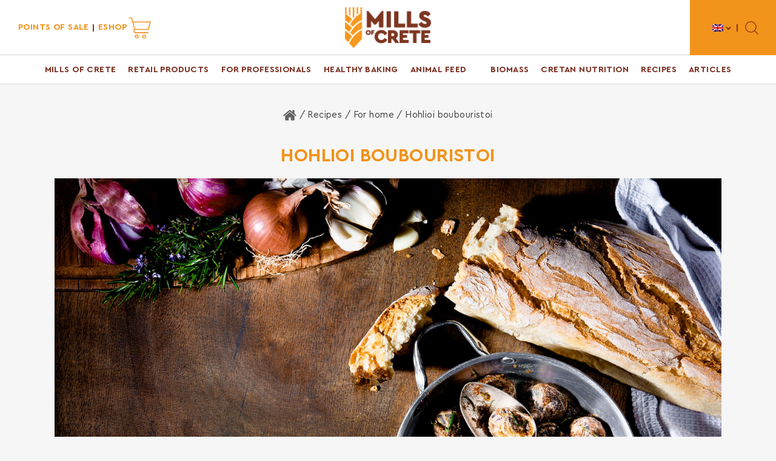

--- FILE ---
content_type: text/html; charset=UTF-8
request_url: https://www.mills.gr/en/recipe/%CF%87%CE%BF%CF%87%CE%BB%CE%B9%CE%BF%CE%AF-%CE%BC%CF%80%CE%BF%CF%85%CE%BC%CF%80%CE%BF%CF%85%CF%81%CE%B9%CF%83%CF%84%CE%BF%CE%AF/
body_size: 19466
content:
<!DOCTYPE html><html lang="en-US" class="no-js"><head><meta charset="UTF-8"><meta name="viewport" content="width=device-width, initial-scale=1, maximum-scale=1"><meta http-equiv="X-UA-Compatible" content="IE=edge">  <script>window.dataLayer = window.dataLayer || [];
        function gtag() {
            dataLayer.push(arguments);
        }
        gtag("consent", "default", {
            ad_storage: "denied",
            ad_user_data: "denied",
            ad_personalization: "denied",
            analytics_storage: "denied",
            functionality_storage: "denied",
            personalization_storage: "denied",
            security_storage: "granted",
            wait_for_update: 2000,    
        });    
        gtag("set", "ads_data_redaction", true);
        gtag("set", "url_passthrough", true);</script> <link media="all" href="https://www.mills.gr/wp-content/cache/autoptimize/css/autoptimize_4735cedf8ff50674158417ebb14f5e6d.css" rel="stylesheet"><link media="print" href="https://www.mills.gr/wp-content/cache/autoptimize/css/autoptimize_d6fb81d5380d09645da0ac69423b8748.css" rel="stylesheet"><title>Hohlioi boubouristoi - Mills of Crete - Vero Cereal</title> <script>(function(){document.documentElement.className = 'js';})();</script> <meta name='robots' content='index, follow, max-image-preview:large, max-snippet:-1, max-video-preview:-1' /><style>img:is([sizes="auto" i], [sizes^="auto," i]) { contain-intrinsic-size: 3000px 1500px }</style><link rel="alternate" hreflang="el" href="https://www.mills.gr/recipe/hohlioi/" /><link rel="alternate" hreflang="en" href="https://www.mills.gr/en/recipe/%cf%87%ce%bf%cf%87%ce%bb%ce%b9%ce%bf%ce%af-%ce%bc%cf%80%ce%bf%cf%85%ce%bc%cf%80%ce%bf%cf%85%cf%81%ce%b9%cf%83%cf%84%ce%bf%ce%af/" /><link rel="alternate" hreflang="fr" href="https://www.mills.gr/fr/recipe/hohlioi/" /><link rel="alternate" hreflang="x-default" href="https://www.mills.gr/recipe/hohlioi/" /> <script id="cookieyes" type="text/javascript" src="https://cdn-cookieyes.com/client_data/8f187cdd32dcd32e9ff0d810/script.js"></script> <link rel="canonical" href="https://www.mills.gr/recipe/hohlioi/" /><meta property="og:locale" content="en_US" /><meta property="og:type" content="article" /><meta property="og:title" content="Hohlioi boubouristoi - Mills of Crete - Vero Cereal" /><meta property="og:description" content="We put the snails in a bowl with water until their heads are out of the shell (we don&#8217;t use them if they don&#8217;t come out) and we wash them very well several times. We put the snails in boiling water together with plenty of salt. When the water begins to foam, change it with [&hellip;]" /><meta property="og:url" content="https://www.mills.gr/recipe/hohlioi/" /><meta property="og:site_name" content="Mills of Crete - Vero Cereal" /><meta property="article:modified_time" content="2019-10-18T10:20:25+00:00" /><meta property="og:image" content="https://www.mills.gr/wp-content/uploads/2018/12/Saligaria-1.jpg" /><meta property="og:image:width" content="1500" /><meta property="og:image:height" content="1000" /><meta property="og:image:type" content="image/jpeg" /><meta name="twitter:card" content="summary_large_image" /><meta name="twitter:label1" content="Est. reading time" /><meta name="twitter:data1" content="1 minute" /> <script type="application/ld+json" class="yoast-schema-graph">{"@context":"https://schema.org","@graph":[{"@type":"WebPage","@id":"https://www.mills.gr/recipe/hohlioi/","url":"https://www.mills.gr/recipe/hohlioi/","name":"Hohlioi boubouristoi - Mills of Crete - Vero Cereal","isPartOf":{"@id":"https://www.mills.gr/#website"},"primaryImageOfPage":{"@id":"https://www.mills.gr/recipe/hohlioi/#primaryimage"},"image":{"@id":"https://www.mills.gr/recipe/hohlioi/#primaryimage"},"thumbnailUrl":"https://www.mills.gr/wp-content/uploads/2018/12/Saligaria-1.jpg","datePublished":"2018-12-20T09:13:05+00:00","dateModified":"2019-10-18T10:20:25+00:00","breadcrumb":{"@id":"https://www.mills.gr/recipe/hohlioi/#breadcrumb"},"inLanguage":"en-US","potentialAction":[{"@type":"ReadAction","target":["https://www.mills.gr/recipe/hohlioi/"]}]},{"@type":"ImageObject","inLanguage":"en-US","@id":"https://www.mills.gr/recipe/hohlioi/#primaryimage","url":"https://www.mills.gr/wp-content/uploads/2018/12/Saligaria-1.jpg","contentUrl":"https://www.mills.gr/wp-content/uploads/2018/12/Saligaria-1.jpg","width":1500,"height":1000},{"@type":"BreadcrumbList","@id":"https://www.mills.gr/recipe/hohlioi/#breadcrumb","itemListElement":[{"@type":"ListItem","position":1,"name":"Μύλοι Κρήτης","item":"https://www.mills.gr/en/"},{"@type":"ListItem","position":2,"name":"Για το σπίτι","item":"https://www.mills.gr/recipe_category/gia-to-spiti/"},{"@type":"ListItem","position":3,"name":"Ανά περίσταση","item":"https://www.mills.gr/recipe_category/ana-peristasi/"},{"@type":"ListItem","position":4,"name":"Κρητική παράδοση","item":"https://www.mills.gr/recipe_category/kritiki-paradosi/"},{"@type":"ListItem","position":5,"name":"Hohlioi boubouristoi"}]},{"@type":"WebSite","@id":"https://www.mills.gr/#website","url":"https://www.mills.gr/","name":"Mills of Crete - Vero Cereal","description":"Flour - vegan products - feed - biomass. Discover quality!","potentialAction":[{"@type":"SearchAction","target":{"@type":"EntryPoint","urlTemplate":"https://www.mills.gr/?s={search_term_string}"},"query-input":{"@type":"PropertyValueSpecification","valueRequired":true,"valueName":"search_term_string"}}],"inLanguage":"en-US"}]}</script> <style id='classic-theme-styles-inline-css' type='text/css'>/*! This file is auto-generated */
.wp-block-button__link{color:#fff;background-color:#32373c;border-radius:9999px;box-shadow:none;text-decoration:none;padding:calc(.667em + 2px) calc(1.333em + 2px);font-size:1.125em}.wp-block-file__button{background:#32373c;color:#fff;text-decoration:none}</style><style id='global-styles-inline-css' type='text/css'>:root{--wp--preset--aspect-ratio--square: 1;--wp--preset--aspect-ratio--4-3: 4/3;--wp--preset--aspect-ratio--3-4: 3/4;--wp--preset--aspect-ratio--3-2: 3/2;--wp--preset--aspect-ratio--2-3: 2/3;--wp--preset--aspect-ratio--16-9: 16/9;--wp--preset--aspect-ratio--9-16: 9/16;--wp--preset--color--black: #000000;--wp--preset--color--cyan-bluish-gray: #abb8c3;--wp--preset--color--white: #ffffff;--wp--preset--color--pale-pink: #f78da7;--wp--preset--color--vivid-red: #cf2e2e;--wp--preset--color--luminous-vivid-orange: #ff6900;--wp--preset--color--luminous-vivid-amber: #fcb900;--wp--preset--color--light-green-cyan: #7bdcb5;--wp--preset--color--vivid-green-cyan: #00d084;--wp--preset--color--pale-cyan-blue: #8ed1fc;--wp--preset--color--vivid-cyan-blue: #0693e3;--wp--preset--color--vivid-purple: #9b51e0;--wp--preset--gradient--vivid-cyan-blue-to-vivid-purple: linear-gradient(135deg,rgba(6,147,227,1) 0%,rgb(155,81,224) 100%);--wp--preset--gradient--light-green-cyan-to-vivid-green-cyan: linear-gradient(135deg,rgb(122,220,180) 0%,rgb(0,208,130) 100%);--wp--preset--gradient--luminous-vivid-amber-to-luminous-vivid-orange: linear-gradient(135deg,rgba(252,185,0,1) 0%,rgba(255,105,0,1) 100%);--wp--preset--gradient--luminous-vivid-orange-to-vivid-red: linear-gradient(135deg,rgba(255,105,0,1) 0%,rgb(207,46,46) 100%);--wp--preset--gradient--very-light-gray-to-cyan-bluish-gray: linear-gradient(135deg,rgb(238,238,238) 0%,rgb(169,184,195) 100%);--wp--preset--gradient--cool-to-warm-spectrum: linear-gradient(135deg,rgb(74,234,220) 0%,rgb(151,120,209) 20%,rgb(207,42,186) 40%,rgb(238,44,130) 60%,rgb(251,105,98) 80%,rgb(254,248,76) 100%);--wp--preset--gradient--blush-light-purple: linear-gradient(135deg,rgb(255,206,236) 0%,rgb(152,150,240) 100%);--wp--preset--gradient--blush-bordeaux: linear-gradient(135deg,rgb(254,205,165) 0%,rgb(254,45,45) 50%,rgb(107,0,62) 100%);--wp--preset--gradient--luminous-dusk: linear-gradient(135deg,rgb(255,203,112) 0%,rgb(199,81,192) 50%,rgb(65,88,208) 100%);--wp--preset--gradient--pale-ocean: linear-gradient(135deg,rgb(255,245,203) 0%,rgb(182,227,212) 50%,rgb(51,167,181) 100%);--wp--preset--gradient--electric-grass: linear-gradient(135deg,rgb(202,248,128) 0%,rgb(113,206,126) 100%);--wp--preset--gradient--midnight: linear-gradient(135deg,rgb(2,3,129) 0%,rgb(40,116,252) 100%);--wp--preset--font-size--small: 13px;--wp--preset--font-size--medium: 20px;--wp--preset--font-size--large: 36px;--wp--preset--font-size--x-large: 42px;--wp--preset--spacing--20: 0.44rem;--wp--preset--spacing--30: 0.67rem;--wp--preset--spacing--40: 1rem;--wp--preset--spacing--50: 1.5rem;--wp--preset--spacing--60: 2.25rem;--wp--preset--spacing--70: 3.38rem;--wp--preset--spacing--80: 5.06rem;--wp--preset--shadow--natural: 6px 6px 9px rgba(0, 0, 0, 0.2);--wp--preset--shadow--deep: 12px 12px 50px rgba(0, 0, 0, 0.4);--wp--preset--shadow--sharp: 6px 6px 0px rgba(0, 0, 0, 0.2);--wp--preset--shadow--outlined: 6px 6px 0px -3px rgba(255, 255, 255, 1), 6px 6px rgba(0, 0, 0, 1);--wp--preset--shadow--crisp: 6px 6px 0px rgba(0, 0, 0, 1);}:where(.is-layout-flex){gap: 0.5em;}:where(.is-layout-grid){gap: 0.5em;}body .is-layout-flex{display: flex;}.is-layout-flex{flex-wrap: wrap;align-items: center;}.is-layout-flex > :is(*, div){margin: 0;}body .is-layout-grid{display: grid;}.is-layout-grid > :is(*, div){margin: 0;}:where(.wp-block-columns.is-layout-flex){gap: 2em;}:where(.wp-block-columns.is-layout-grid){gap: 2em;}:where(.wp-block-post-template.is-layout-flex){gap: 1.25em;}:where(.wp-block-post-template.is-layout-grid){gap: 1.25em;}.has-black-color{color: var(--wp--preset--color--black) !important;}.has-cyan-bluish-gray-color{color: var(--wp--preset--color--cyan-bluish-gray) !important;}.has-white-color{color: var(--wp--preset--color--white) !important;}.has-pale-pink-color{color: var(--wp--preset--color--pale-pink) !important;}.has-vivid-red-color{color: var(--wp--preset--color--vivid-red) !important;}.has-luminous-vivid-orange-color{color: var(--wp--preset--color--luminous-vivid-orange) !important;}.has-luminous-vivid-amber-color{color: var(--wp--preset--color--luminous-vivid-amber) !important;}.has-light-green-cyan-color{color: var(--wp--preset--color--light-green-cyan) !important;}.has-vivid-green-cyan-color{color: var(--wp--preset--color--vivid-green-cyan) !important;}.has-pale-cyan-blue-color{color: var(--wp--preset--color--pale-cyan-blue) !important;}.has-vivid-cyan-blue-color{color: var(--wp--preset--color--vivid-cyan-blue) !important;}.has-vivid-purple-color{color: var(--wp--preset--color--vivid-purple) !important;}.has-black-background-color{background-color: var(--wp--preset--color--black) !important;}.has-cyan-bluish-gray-background-color{background-color: var(--wp--preset--color--cyan-bluish-gray) !important;}.has-white-background-color{background-color: var(--wp--preset--color--white) !important;}.has-pale-pink-background-color{background-color: var(--wp--preset--color--pale-pink) !important;}.has-vivid-red-background-color{background-color: var(--wp--preset--color--vivid-red) !important;}.has-luminous-vivid-orange-background-color{background-color: var(--wp--preset--color--luminous-vivid-orange) !important;}.has-luminous-vivid-amber-background-color{background-color: var(--wp--preset--color--luminous-vivid-amber) !important;}.has-light-green-cyan-background-color{background-color: var(--wp--preset--color--light-green-cyan) !important;}.has-vivid-green-cyan-background-color{background-color: var(--wp--preset--color--vivid-green-cyan) !important;}.has-pale-cyan-blue-background-color{background-color: var(--wp--preset--color--pale-cyan-blue) !important;}.has-vivid-cyan-blue-background-color{background-color: var(--wp--preset--color--vivid-cyan-blue) !important;}.has-vivid-purple-background-color{background-color: var(--wp--preset--color--vivid-purple) !important;}.has-black-border-color{border-color: var(--wp--preset--color--black) !important;}.has-cyan-bluish-gray-border-color{border-color: var(--wp--preset--color--cyan-bluish-gray) !important;}.has-white-border-color{border-color: var(--wp--preset--color--white) !important;}.has-pale-pink-border-color{border-color: var(--wp--preset--color--pale-pink) !important;}.has-vivid-red-border-color{border-color: var(--wp--preset--color--vivid-red) !important;}.has-luminous-vivid-orange-border-color{border-color: var(--wp--preset--color--luminous-vivid-orange) !important;}.has-luminous-vivid-amber-border-color{border-color: var(--wp--preset--color--luminous-vivid-amber) !important;}.has-light-green-cyan-border-color{border-color: var(--wp--preset--color--light-green-cyan) !important;}.has-vivid-green-cyan-border-color{border-color: var(--wp--preset--color--vivid-green-cyan) !important;}.has-pale-cyan-blue-border-color{border-color: var(--wp--preset--color--pale-cyan-blue) !important;}.has-vivid-cyan-blue-border-color{border-color: var(--wp--preset--color--vivid-cyan-blue) !important;}.has-vivid-purple-border-color{border-color: var(--wp--preset--color--vivid-purple) !important;}.has-vivid-cyan-blue-to-vivid-purple-gradient-background{background: var(--wp--preset--gradient--vivid-cyan-blue-to-vivid-purple) !important;}.has-light-green-cyan-to-vivid-green-cyan-gradient-background{background: var(--wp--preset--gradient--light-green-cyan-to-vivid-green-cyan) !important;}.has-luminous-vivid-amber-to-luminous-vivid-orange-gradient-background{background: var(--wp--preset--gradient--luminous-vivid-amber-to-luminous-vivid-orange) !important;}.has-luminous-vivid-orange-to-vivid-red-gradient-background{background: var(--wp--preset--gradient--luminous-vivid-orange-to-vivid-red) !important;}.has-very-light-gray-to-cyan-bluish-gray-gradient-background{background: var(--wp--preset--gradient--very-light-gray-to-cyan-bluish-gray) !important;}.has-cool-to-warm-spectrum-gradient-background{background: var(--wp--preset--gradient--cool-to-warm-spectrum) !important;}.has-blush-light-purple-gradient-background{background: var(--wp--preset--gradient--blush-light-purple) !important;}.has-blush-bordeaux-gradient-background{background: var(--wp--preset--gradient--blush-bordeaux) !important;}.has-luminous-dusk-gradient-background{background: var(--wp--preset--gradient--luminous-dusk) !important;}.has-pale-ocean-gradient-background{background: var(--wp--preset--gradient--pale-ocean) !important;}.has-electric-grass-gradient-background{background: var(--wp--preset--gradient--electric-grass) !important;}.has-midnight-gradient-background{background: var(--wp--preset--gradient--midnight) !important;}.has-small-font-size{font-size: var(--wp--preset--font-size--small) !important;}.has-medium-font-size{font-size: var(--wp--preset--font-size--medium) !important;}.has-large-font-size{font-size: var(--wp--preset--font-size--large) !important;}.has-x-large-font-size{font-size: var(--wp--preset--font-size--x-large) !important;}
:where(.wp-block-post-template.is-layout-flex){gap: 1.25em;}:where(.wp-block-post-template.is-layout-grid){gap: 1.25em;}
:where(.wp-block-columns.is-layout-flex){gap: 2em;}:where(.wp-block-columns.is-layout-grid){gap: 2em;}
:root :where(.wp-block-pullquote){font-size: 1.5em;line-height: 1.6;}</style><link rel='shortlink' href='https://www.mills.gr/en/?p=5418' /> <script type="text/javascript">var jQueryMigrateHelperHasSentDowngrade = false;

			window.onerror = function( msg, url, line, col, error ) {
				// Break out early, do not processing if a downgrade reqeust was already sent.
				if ( jQueryMigrateHelperHasSentDowngrade ) {
					return true;
                }

				var xhr = new XMLHttpRequest();
				var nonce = '3d3570c8bb';
				var jQueryFunctions = [
					'andSelf',
					'browser',
					'live',
					'boxModel',
					'support.boxModel',
					'size',
					'swap',
					'clean',
					'sub',
                ];
				var match_pattern = /\)\.(.+?) is not a function/;
                var erroredFunction = msg.match( match_pattern );

                // If there was no matching functions, do not try to downgrade.
                if ( null === erroredFunction || typeof erroredFunction !== 'object' || typeof erroredFunction[1] === "undefined" || -1 === jQueryFunctions.indexOf( erroredFunction[1] ) ) {
                    return true;
                }

                // Set that we've now attempted a downgrade request.
                jQueryMigrateHelperHasSentDowngrade = true;

				xhr.open( 'POST', 'https://www.mills.gr/wp-admin/admin-ajax.php' );
				xhr.setRequestHeader( 'Content-Type', 'application/x-www-form-urlencoded' );
				xhr.onload = function () {
					var response,
                        reload = false;

					if ( 200 === xhr.status ) {
                        try {
                        	response = JSON.parse( xhr.response );

                        	reload = response.data.reload;
                        } catch ( e ) {
                        	reload = false;
                        }
                    }

					// Automatically reload the page if a deprecation caused an automatic downgrade, ensure visitors get the best possible experience.
					if ( reload ) {
						location.reload();
                    }
				};

				xhr.send( encodeURI( 'action=jquery-migrate-downgrade-version&_wpnonce=' + nonce ) );

				// Suppress error alerts in older browsers
				return true;
			}</script> <link rel="icon" href="https://www.mills.gr/wp-content/uploads/2018/08/cropped-favicon-36x36.png" sizes="32x32" /><link rel="icon" href="https://www.mills.gr/wp-content/uploads/2018/08/cropped-favicon-250x250.png" sizes="192x192" /><link rel="apple-touch-icon" href="https://www.mills.gr/wp-content/uploads/2018/08/cropped-favicon-250x250.png" /><meta name="msapplication-TileImage" content="https://www.mills.gr/wp-content/uploads/2018/08/cropped-favicon-300x300.png" /><style type="text/css" id="wp-custom-css">fieldset.hidden-fields-container {
border: none;
padding: 0;
}</style></head><body class="wp-singular recipe-template-default single single-recipe postid-5418 wp-theme-mills_theme"> <svg xmlns="http://www.w3.org/2000/svg" style="display:none;" > <symbol id="social-facebook" viewBox="0 0 117.7 226.6" style="fill:currentColor;"> <path d="M76.4 226.6V123.2h34.7l5.2-40.3H76.4V57.2c0-11.7 3.2-19.6 20-19.6h21.3v-36C114 1.1 101.3 0 86.6 0 55.8 0 34.8 18.8 34.8 53.2v29.7H0v40.3h34.8v103.4h41.6z"/> </symbol> <symbol id="social-instagram" viewBox="0 0 503.8 503.8" style="fill:currentColor;"> <path d="M251.9 45.4c67.3 0 75.2.3 101.8 1.5 24.6 1.1 37.9 5.2 46.8 8.7 11.8 4.6 20.2 10 29 18.8s14.3 17.2 18.8 29c3.4 8.9 7.6 22.2 8.7 46.8 1.2 26.6 1.5 34.5 1.5 101.8s-.3 75.2-1.5 101.8c-1.1 24.6-5.2 37.9-8.7 46.8-4.6 11.8-10 20.2-18.8 29s-17.2 14.3-29 18.8c-8.9 3.5-22.2 7.6-46.8 8.7-26.6 1.2-34.5 1.5-101.8 1.5s-75.2-.3-101.8-1.5c-24.6-1.1-37.9-5.2-46.8-8.7-11.8-4.6-20.2-10-29-18.8s-14.3-17.2-18.8-29c-3.4-8.9-7.6-22.2-8.7-46.8-1.2-26.6-1.5-34.5-1.5-101.8s.3-75.2 1.5-101.8c1.1-24.6 5.2-37.9 8.7-46.8 4.6-11.8 10-20.2 18.8-29s17.2-14.3 29-18.8c8.9-3.4 22.2-7.6 46.8-8.7 26.6-1.3 34.6-1.5 101.8-1.5m0-45.4c-68.4 0-77 .3-103.9 1.5-26.8 1.2-45.1 5.5-61.1 11.7-16.6 6.4-30.6 15.1-44.6 29.1-14 14-22.6 28.1-29.1 44.6-6.2 16-10.5 34.3-11.7 61.2C.3 174.9 0 183.5 0 251.9s.3 77 1.5 103.9C2.7 382.6 7 400.9 13.2 417c6.4 16.6 15.1 30.6 29.1 44.6 14 14 28.1 22.6 44.6 29.1 16 6.2 34.3 10.5 61.2 11.7 26.9 1.2 35.4 1.5 103.9 1.5s77-.3 103.9-1.5c26.8-1.2 45.1-5.5 61.2-11.7 16.6-6.4 30.6-15.1 44.6-29.1 14-14 22.6-28.1 29.1-44.6 6.2-16 10.5-34.3 11.7-61.2 1.2-26.9 1.5-35.4 1.5-103.9 0-68.4-.3-77-1.5-103.9-1.2-26.8-5.5-45.1-11.7-61.2-6.4-16.6-15.1-30.6-29.1-44.6-14-14-28.1-22.6-44.6-29.1-16-6.2-34.3-10.5-61.2-11.7-27-1.1-35.6-1.4-104-1.4"/> <path d="M251.9 122.6c-71.4 0-129.4 57.9-129.4 129.4 0 71.4 57.9 129.4 129.4 129.4 71.4 0 129.4-57.9 129.4-129.4s-57.9-129.4-129.4-129.4m0 213.3c-46.4 0-84-37.6-84-84s37.6-84 84-84 84 37.6 84 84-37.6 84-84 84M416.6 117.4c0 16.7-13.5 30.2-30.2 30.2s-30.2-13.5-30.2-30.2 13.5-30.2 30.2-30.2 30.2 13.5 30.2 30.2"/> </symbol> <symbol id="social-pinterest" viewBox="0 0 121.3 156.8" style="fill:currentColor;"> <path d="M64.3 0C21.6 0 0 30.7 0 56.2c0 15.5 5.9 29.3 18.4 34.4 2.1.8 3.9 0 4.5-2.3l1.8-7.2c.6-2.3.4-3.1-1.3-5-3.6-4.3-5.9-9.8-5.9-17.7 0-22.8 17-43.1 44.3-43.1 24.2 0 37.5 14.8 37.5 34.5 0 26-11.5 47.9-28.5 47.9-9.4 0-16.5-7.8-14.2-17.3 2.7-11.4 7.9-23.7 7.9-32 0-7.4-4-13.5-12.1-13.5-9.6 0-17.4 10-17.4 23.3 0 8.5 2.9 14.2 2.9 14.2s-9.9 41.8-11.6 49.1c-3.4 14.6-.5 32.4-.3 34.2.1 1.1 1.5 1.3 2.1.5.9-1.2 12.4-15.3 16.3-29.5 1.1-4 6.3-24.7 6.3-24.7 3.1 6 12.3 11.2 22 11.2 28.9 0 48.6-26.4 48.6-61.7 0-26.6-22.6-51.5-57-51.5"/> </symbol> <symbol id="social-youtube" viewBox="0 0 512 387.524" style="fill:currentColor;"> <defs/> <path d="M334.809 170.993l-113.113-61.891c-6.504-3.559-14.191-3.426-20.566.352-6.379 3.781-10.184 10.461-10.184 17.875v122.719c0 7.379 3.781 14.047 10.117 17.832 3.309 1.977 6.977 2.969 10.652 2.969 3.367 0 6.742-.832 9.848-2.504l113.117-60.824a20.774 20.774 0 0010.938-18.223 20.765 20.765 0 00-10.809-18.305zm-113.86 63.617v-91.719l84.539 46.258-84.539 45.461z"/> <path d="M508.235 91.528l-.023-.234c-.434-4.121-4.75-40.777-22.57-59.422-20.598-21.93-43.949-24.594-55.18-25.871-.93-.105-1.781-.203-2.543-.305l-.895-.094C359.336.68 257.114.008 256.09.004L256 .001l-.09.004c-1.023.004-103.246.676-171.543 5.598l-.902.094c-.727.098-1.527.188-2.398.289-11.102 1.281-34.203 3.949-54.86 26.671C9.235 51.103 4.328 86.974 3.824 91.005l-.059.523C3.614 93.243 0 134.067 0 175.052v38.313c0 40.984 3.613 81.809 3.766 83.527l.027.258c.434 4.055 4.746 40.039 22.484 58.691 19.367 21.195 43.855 24 57.027 25.508 2.082.238 3.875.441 5.098.656l1.184.164c39.082 3.719 161.617 5.551 166.813 5.625l.156.004.156-.004c1.023-.004 103.242-.676 170.93-5.598l.895-.094c.855-.113 1.816-.215 2.871-.324 11.039-1.172 34.016-3.605 54.387-26.02 16.973-18.449 21.883-54.32 22.383-58.348l.059-.523c.152-1.719 3.77-42.539 3.77-83.523v-38.313c-.006-40.984-3.619-81.804-3.771-83.523zm-26.239 121.836c0 37.934-3.313 77-3.625 80.586-1.273 9.879-6.449 32.574-14.719 41.563-12.75 14.027-25.848 15.418-35.41 16.43-1.156.121-2.227.238-3.195.359-65.469 4.734-163.832 5.461-168.363 5.488-5.082-.074-125.824-1.922-163.715-5.441-1.941-.316-4.039-.559-6.25-.809-11.215-1.285-26.566-3.043-38.371-16.027l-.277-.297c-8.125-8.465-13.152-29.688-14.43-41.148-.238-2.711-3.637-42.238-3.637-80.703v-38.313c0-37.891 3.305-76.914 3.625-80.574 1.52-11.637 6.793-32.957 14.719-41.574C61.489 38.45 75.344 36.849 84.508 35.79c.875-.102 1.691-.195 2.445-.293 66.422-4.758 165.492-5.465 169.047-5.492 3.555.023 102.59.734 168.422 5.492.809.102 1.691.203 2.641.313 9.426 1.074 23.672 2.699 36.746 16.645l.121.129c8.125 8.465 13.152 30.059 14.43 41.75.227 2.559 3.637 42.172 3.637 80.719v38.311z"/> </symbol> <symbol id="social-twitter" viewBox="0 0 24 24" style="fill:currentColor;"> <path d="M24 4.557c-.883.392-1.832.656-2.828.775 1.017-.609 1.798-1.574 2.165-2.724-.951.564-2.005.974-3.127 1.195-.897-.957-2.178-1.555-3.594-1.555-3.179 0-5.515 2.966-4.797 6.045-4.091-.205-7.719-2.165-10.148-5.144-1.29 2.213-.669 5.108 1.523 6.574-.806-.026-1.566-.247-2.229-.616-.054 2.281 1.581 4.415 3.949 4.89-.693.188-1.452.232-2.224.084.626 1.956 2.444 3.379 4.6 3.419-2.07 1.623-4.678 2.348-7.29 2.04 2.179 1.397 4.768 2.212 7.548 2.212 9.142 0 14.307-7.721 13.995-14.646.962-.695 1.797-1.562 2.457-2.549z"/> </symbol> <symbol id="recipe-time" viewBox="0 0 58 58.2" style="fill:currentColor;"> <path d="M40 29.2h-7.1c-.4-1.4-1.5-2.5-2.9-2.9V16.2c0-.6-.4-1-1-1s-1 .4-1 1v10.1c-1.7.4-3 2-3 3.9 0 2.2 1.8 4 4 4 1.9 0 3.4-1.3 3.9-3H40c.6 0 1-.4 1-1s-.5-1-1-1m-11 3c-1.1 0-2-.9-2-2s.9-2 2-2 2 .9 2 2-.9 2-2 2"/> <path d="M50.1 9.8l4.1 4.1c.2.2.4.3.7.3.3 0 .5-.1.7-.3 3.2-3.2 3.2-8.3 0-11.5s-8.3-3.2-11.5 0c-.2.2-.3.4-.3.7 0 .3.1.5.3.7l4.6 4.6L47 10c-4.8-4.3-11.1-6.9-18-6.9S15.8 5.8 11 10L9.3 8.3l4.6-4.6c.2-.2.3-.4.3-.7 0-.3-.1-.5-.3-.7-3.2-3.2-8.3-3.2-11.5 0s-3.2 8.3 0 11.5c.2.2.4.3.7.3.3 0 .5-.1.7-.3l4.1-4.1 1.7 1.7C4.9 16.3 2 22.9 2 30.2c0 9.9 5.4 18.6 13.3 23.3l-3 3c-.4.4-.4 1 0 1.4.2.2.5.3.7.3.3 0 .5-.1.7-.3l3.5-3.5c3.6 1.8 7.6 2.7 11.8 2.7 4.2 0 8.3-1 11.8-2.7l3.5 3.5c.2.2.5.3.7.3.3 0 .5-.1.7-.3.4-.4.4-1 0-1.4l-3-3c8-4.7 13.3-13.4 13.3-23.3 0-7.3-2.9-13.9-7.6-18.7l1.7-1.7zm4.1-6c2.1 2.1 2.4 5.5.6 7.9l-8.5-8.5c2.4-1.8 5.8-1.6 7.9.6M3.1 11.7c-1.7-2.4-1.5-5.8.7-7.9s5.5-2.4 7.9-.6l-8.6 8.5zM29 55.2c-13.8 0-25-11.2-25-25s11.2-25 25-25 25 11.2 25 25-11.2 25-25 25"/> <path d="M29 10c.6 0 1-.4 1-1V8c0-.6-.4-1-1-1s-1 .4-1 1v1c0 .6.4 1 1 1M29 50c-.6 0-1 .4-1 1v1c0 .6.4 1 1 1s1-.4 1-1v-1c0-.5-.5-1-1-1M50 31h1c.6 0 1-.4 1-1s-.4-1-1-1h-1c-.6 0-1 .4-1 1s.4 1 1 1M8 29H7c-.6 0-1 .4-1 1s.4 1 1 1h1c.6 0 1-.4 1-1s-.5-1-1-1M43.8 13.8l-.7.7c-.4.4-.4 1 0 1.4.2.2.5.3.7.3s.5-.1.7-.3l.7-.7c.4-.4.4-1 0-1.4-.3-.4-1-.4-1.4 0M13.4 44.2l-.7.7c-.4.4-.4 1 0 1.4.2.2.5.3.7.3.3 0 .5-.1.7-.3l.7-.7c.4-.4.4-1 0-1.4-.3-.4-1-.4-1.4 0M44.6 44.2c-.4-.4-1-.4-1.4 0-.4.4-.4 1 0 1.4l.7.7c.2.2.5.3.7.3s.5-.1.7-.3c.4-.4.4-1 0-1.4l-.7-.7zM14.1 13.8c-.4-.4-1-.4-1.4 0-.4.4-.4 1 0 1.4l.7.7c.2.2.5.3.7.3.3 0 .5-.1.7-.3.4-.4.4-1 0-1.4l-.7-.7z"/> </symbol> <symbol id="recipe-dish" viewBox="0 0 470 320" style="fill:currentColor;"> <path d="M327.4 85.8c-3.3 2.5-3.9 7.2-1.4 10.5 14.1 18.4 21.5 40.4 21.5 63.7 0 57.9-47.1 105-105 105s-105-47.1-105-105 47.1-105 105-105c23.2 0 45.3 7.4 63.7 21.5 3.3 2.5 8 1.9 10.5-1.4s1.9-8-1.4-10.5C294.2 48.5 269.1 40 242.5 40c-66.2 0-120 53.8-120 120s53.8 120 120 120 120-53.8 120-120c0-26.6-8.5-51.7-24.6-72.8-2.5-3.3-7.2-3.9-10.5-1.4"/> <path d="M242.5 0c-88.2 0-160 71.8-160 160s71.8 160 160 160 160-71.8 160-160S330.7 0 242.5 0m0 305c-80 0-145-65-145-145s65-145 145-145 145 65 145 145-65 145-145 145M67.5 0C63.4 0 60 3.4 60 7.5V70H45V7.5C45 3.4 41.6 0 37.5 0S30 3.4 30 7.5V70H15V7.5C15 3.4 11.6 0 7.5 0S0 3.4 0 7.5v90c0 18.1 12.9 33.3 30 36.7v178.3c0 4.1 3.4 7.5 7.5 7.5s7.5-3.4 7.5-7.5V134.2c17.1-3.5 30-18.6 30-36.7v-90C75 3.4 71.6 0 67.5 0m-30 120C25.1 120 15 109.9 15 97.5V85h45v12.5c0 12.4-10.1 22.5-22.5 22.5M462.5 0C441.8 0 425 16.8 425 37.5V175c0 4.1 3.4 7.5 7.5 7.5H455v130c0 4.1 3.4 7.5 7.5 7.5s7.5-3.4 7.5-7.5V7.5c0-4.1-3.4-7.5-7.5-7.5M455 167.5h-15v-130c0-9.8 6.3-18.1 15-21.2v151.2z"/> </symbol> <symbol id="recipe-level" viewBox="0 0 405.3 512" style="fill:currentColor;"> <path d="M213.3 53.3c0-5.9-4.8-10.7-10.7-10.7-68 0-127.4 45.9-144.5 111.6-1.5 5.7 1.9 11.5 7.6 13 .9.2 1.8.3 2.7.3 4.7 0 9.1-3.2 10.3-8 14.7-56.2 65.7-95.5 124-95.5 5.9 0 10.6-4.8 10.6-10.7M339.6 216.7c-5.7-1.5-11.5 1.9-13 7.6C311.9 280.7 261 320 202.7 320c-5.9 0-10.7 4.8-10.7 10.7 0 5.9 4.8 10.7 10.7 10.7 68 0 127.4-45.9 144.5-111.6 1.5-5.8-1.9-11.6-7.6-13.1"/> <path d="M403.9 427.7l-60.7-105.1c31.9-34.3 51.4-80.2 51.4-130.6 0-105.9-86.1-192-192-192s-192 86.1-192 192c0 50.4 19.5 96.3 51.4 130.6L1.4 427.7c-2.2 3.7-1.9 8.4.8 11.8 2.6 3.4 7.1 4.9 11.2 3.8l83-22.2 22.2 83c1.1 4.2 4.6 7.3 8.9 7.8.5.1.9.1 1.4.1 3.8 0 7.3-2 9.2-5.3l64.5-111.9 64.6 111.9c1.9 3.3 5.5 5.3 9.2 5.3.5 0 .9 0 1.4-.1 4.3-.6 7.8-3.6 8.9-7.8l22.2-83 83 22.2c4.2 1.1 8.6-.4 11.2-3.8 2.7-3.4 3-8 .8-11.8m-271.4 46l-18.3-68.3c-1.5-5.7-7.4-9.1-13.1-7.5l-68.4 18.3L78 337.9c29.3 25.1 66.2 41.5 106.7 45.3l-52.2 90.5zM32 192c0-94.1 76.6-170.7 170.7-170.7S373.4 97.9 373.4 192s-76.6 170.7-170.7 170.7S32 286.1 32 192m272.2 205.8c-5.7-1.5-11.5 1.9-13.1 7.5l-18.3 68.4-52.3-90.5c40.6-3.8 77.5-20.2 106.9-45.3l45.2 78.2-68.4-18.3z"/> </symbol> <symbol id="printer" viewBox="0 0 60 60" style="fill:currentColor;"> <path d="M50 32c2.8 0 5-2.2 5-5s-2.2-5-5-5-5 2.2-5 5 2.2 5 5 5m0-8c1.7 0 3 1.3 3 3s-1.3 3-3 3-3-1.3-3-3 1.3-3 3-3M42 43H18c-.6 0-1 .4-1 1s.4 1 1 1h24c.6 0 1-.4 1-1s-.4-1-1-1M42 48H18c-.6 0-1 .4-1 1s.4 1 1 1h24c.6 0 1-.4 1-1s-.4-1-1-1"/> <path d="M51 17V0H9v17H0v34h6v3h3v6h42v-6h3v-3h6V17h-9zM11 2h38v15H11V2zM9 19h49v16H2V19h7zM8 52v-7c0-.6-.4-1-1-1s-1 .4-1 1v4H2V37h7v15H8zm41 6H11V37h38v21zm5-9v-4c0-.6-.4-1-1-1s-1 .4-1 1v7h-1V37h7v12h-4z"/> </symbol> <symbol id="social-share" viewBox="0 0 60 60" style="stroke:currentColor;stroke-width:3;fill:none;"> <path d="M20.8 16.9l18.4 9.3"/> <circle cx="14.1" cy="13.5" r="7.6"/> <circle cx="45.9" cy="29.5" r="7.6"/> <path d="M21.2 42.9l18.1-9.8"/> <circle cx="14.5" cy="46.4" r="7.6"/> </symbol> <symbol id="angle" viewBox="0 0 14 20" style="fill:currentColor;"> <path d="M3.7 0L.3 3.6 6.8 10 .3 16.6 3.7 20l10-10z"/> </symbol> <symbol id="search" viewBox="0 0 55 55" style="fill:currentColor;"> <path d="M54 51.7L40.9 38.6c3.5-4 5.7-9.3 5.7-15.1 0-12.7-10.3-23-23-23s-23 10.3-23 23 10.3 23 23 23c5.8 0 11.1-2.1 15.1-5.7L51.8 54c.3.3.7.5 1.1.5.4 0 .8-.2 1.1-.5.7-.6.7-1.6 0-2.3M3.4 23.5c0-11.1 9-20.1 20.1-20.1 11.1 0 20.1 9 20.1 20.1 0 11.1-9 20.1-20.1 20.1-11.1 0-20.1-9.1-20.1-20.1"/> </symbol> <symbol id="mail" viewBox="0 0 44 32" style="fill:currentColor;"> <path d="M43 0H1C.4 0 0 .4 0 1v30c0 .6.4 1 1 1h42c.6 0 1-.4 1-1V1c0-.6-.4-1-1-1m-1 27.6L29.6 15.2l-1.4 1.4L41.6 30H2.4l13.4-13.4-1.4-1.4L2 27.6V2h40v25.6z"/> <path d="M40 2L22 20 4 2H2v.8l19.3 19.3c.4.4 1 .4 1.4 0L42 2.8V2h-2z"/> </symbol> <symbol id="filter-icon" viewBox="0 0 239 251.333" style="fill:currentColor;"> <path d="M110.853,29.04c-4.12-14.111-17.144-24.458-32.57-24.458c-15.422,0-28.452,10.346-32.566,24.458H14.259
 c-5.239,0-9.489,4.246-9.489,9.485c0,5.239,4.25,9.489,9.489,9.489h31.457c4.114,14.108,17.144,24.458,32.566,24.458
 c15.426,0,28.45-10.35,32.57-24.458h105.915c5.24,0,9.489-4.25,9.489-9.489c0-5.239-4.249-9.485-9.489-9.485H110.853L110.853,29.04
 z M63.31,38.524c0-8.251,6.72-14.968,14.973-14.968c8.256,0,14.972,6.716,14.972,14.968c0,8.257-6.716,14.973-14.972,14.973
 C70.03,53.498,63.31,46.781,63.31,38.524L63.31,38.524z M63.31,38.524"/> <path d="M234.769,124.865c0-18.715-15.229-33.947-33.942-33.947c-15.426,0-28.451,10.35-32.57,24.461H14.259
 c-5.239,0-9.489,4.246-9.489,9.485c0,5.238,4.25,9.484,9.489,9.484h153.997c4.119,14.112,17.145,24.458,32.57,24.458
 C219.54,158.808,234.769,143.58,234.769,124.865L234.769,124.865z M185.854,124.865c0-8.256,6.716-14.972,14.973-14.972
 c8.251,0,14.969,6.715,14.969,14.972c0,8.256-6.718,14.972-14.969,14.972C192.569,139.837,185.854,133.121,185.854,124.865
 L185.854,124.865z M185.854,124.865"/> <path d="M148.078,202.709c-4.116-14.107-17.142-24.457-32.567-24.457c-15.425,0-28.451,10.35-32.569,24.457H14.257
 c-5.239,0-9.489,4.246-9.489,9.489c0,5.234,4.25,9.485,9.489,9.485h68.684c4.119,14.107,17.144,24.457,32.569,24.457
 c15.426,0,28.451-10.35,32.567-24.457h68.688c5.239,0,9.49-4.246,9.49-9.485c0-5.243-4.251-9.489-9.49-9.489H148.078
 L148.078,202.709z M100.54,212.198c0-8.257,6.716-14.973,14.971-14.973c8.257,0,14.973,6.716,14.973,14.973
 c0,8.252-6.716,14.968-14.973,14.968C107.256,227.166,100.54,220.45,100.54,212.198L100.54,212.198z M100.54,212.198"/> </symbol> <symbol id="home" viewBox="0 0 50 50" style="fill:currentColor;"> <path d="M25 13.4L7.5 27.8V42.6c0 .5.2 1 .6 1.4.4.4.8.6 1.4.6h11.7V32.8H29v11.7h11.7c.5 0 1-.2 1.4-.6.4-.4.6-.8.6-1.4V28v-.2L25 13.4zm0 0"/> <path d="M49.2 24.5L42.5 19V6.6c0-.3-.1-.5-.3-.7-.2-.2-.4-.3-.7-.3h-5.8c-.3 0-.5.1-.7.3-.2.2-.3.4-.3.7v5.9l-7.4-6.2c-.6-.5-1.4-.8-2.3-.8-.9 0-1.7.3-2.3.8L.8 24.5c-.2.2-.3.4-.3.7 0 .3.1.5.2.7l1.9 2.2c.2.2.4.3.6.3.2 0 .5-.1.7-.2l21-17.5 21 17.5c.2.1.4.2.6.2h.1c.3 0 .5-.2.6-.3l1.9-2.3c.2-.2.2-.4.2-.7.2-.2.1-.4-.1-.6zm0 0"/> </symbol> <symbol id="download" viewBox="0 0 16 20" style="fill:currentColor;"> <path d="M7.5,13.8C7.6,13.9,7.8,14,8,14c0.2,0,0.4-0.1,0.5-0.2l4.3-4.3c0.3-0.3,0.3-0.7,0-1c-0.3-0.3-0.7-0.3-1,0l-3.1,3.1V1.7 C8.8,1.3,8.5,1,8.1,1C7.7,1,7.4,1.3,7.4,1.7v10L4.3,8.7c-0.3-0.3-0.7-0.3-1,0c-0.3,0.3-0.3,0.7,0,1L7.5,13.8z M7.5,13.8"/> <path d="M14.7,13.4c-0.4,0-0.7,0.3-0.7,0.7v3.6H2v-3.6c0-0.4-0.3-0.7-0.7-0.7c-0.4,0-0.7,0.3-0.7,0.7v4.3c0,0.4,0.3,0.7,0.7,0.7 h13.4c0.4,0,0.7-0.3,0.7-0.7v-4.3C15.4,13.7,15.1,13.4,14.7,13.4L14.7,13.4z M14.7,13.4"/> </symbol> </svg><div class="search-form-wrapper"><div class="search-form-fixed-container"><form role="search" method="get" class="search-form" action="https://www.mills.gr/en/"> <label> <span class="screen-reader-text">Search for:</span> <input type="search" class="search-field"
 placeholder="Search …"
 value="" name="s"
 title="Search for:" /> </label> <button type="submit" class="search-submit"
 value="Search"> <svg class='icon-search '><use xlink:href='#search'></use></svg> </button></form> <button class="close-search-button js-close-search-form" type="button"> <span class="bar"></span> <span class="bar"></span> </button></div></div><div class="scroll-to-top-container"> <a href="#" id="scroll-to-top-button"><svg class='icon-angle top'><use xlink:href='#angle'></use></svg><span class="screen-reader-text">Back to top</span></a></div><div id="page" class="site"><header class="site-header mobile-header"><nav class="navbar navbar-default"><div class="header-row header-row-top"><div class="header-top-left"><div class="search-button-wrapper"> <button class="open-search-button js-open-search-form" type="button"> <span class="screen-reader-text">Toggle Search</span> <svg class='icon-search '><use xlink:href='#search'></use></svg> </button></div></div><div class="logo-wrapper"> <a href="https://www.mills.gr/en/"><img src=https://www.mills.gr/wp-content/uploads/2018/06/myloi_kritis_logo_en.png alt=Mills of Crete &#8211; Vero Cereal /></a></div><div class="header-top-right"><div class="toggle-menu-wrapper"> <button class="toggle-menu-button js-toggle-menu-button" type="button"> <span class="bar"></span> <span class="bar"></span> <span class="bar"></span> <span class="screen-reader-text">Toggle Menu</span> </button></div></div></div><div class="header-row mobile-header-row-bottom"><div class="mobile-top-menu"><ul id="menu-mobile-sidebar-menu-en" class="menu"><li id="menu-item-wpml-ls-56-en" class="menu-item-language menu-item-language-current menu-item wpml-ls-slot-56 wpml-ls-item wpml-ls-item-en wpml-ls-current-language wpml-ls-menu-item menu-item-type-wpml_ls_menu_item menu-item-object-wpml_ls_menu_item menu-item-has-children menu-item-wpml-ls-56-en"><a href="https://www.mills.gr/en/recipe/%cf%87%ce%bf%cf%87%ce%bb%ce%b9%ce%bf%ce%af-%ce%bc%cf%80%ce%bf%cf%85%ce%bc%cf%80%ce%bf%cf%85%cf%81%ce%b9%cf%83%cf%84%ce%bf%ce%af/" title="Switch to " class="menu-image-title-after"><span class="menu-image-title"><img
 class="wpml-ls-flag"
 src="https://www.mills.gr/wp-content/plugins/sitepress-multilingual-cms/res/flags/en.png"
 alt="EN" 
 /></span></a><ul class="sub-menu"><li id="menu-item-wpml-ls-56-el" class="menu-item-language menu-item wpml-ls-slot-56 wpml-ls-item wpml-ls-item-el wpml-ls-menu-item wpml-ls-first-item menu-item-type-wpml_ls_menu_item menu-item-object-wpml_ls_menu_item menu-item-wpml-ls-56-el"><a href="https://www.mills.gr/recipe/hohlioi/" title="Switch to " class="menu-image-title-after"><span class="menu-image-title"><img
 class="wpml-ls-flag"
 src="https://www.mills.gr/wp-content/plugins/sitepress-multilingual-cms/res/flags/el.png"
 alt="Greek" 
 /></span></a></li><li id="menu-item-wpml-ls-56-fr" class="menu-item-language menu-item wpml-ls-slot-56 wpml-ls-item wpml-ls-item-fr wpml-ls-menu-item wpml-ls-last-item menu-item-type-wpml_ls_menu_item menu-item-object-wpml_ls_menu_item menu-item-wpml-ls-56-fr"><a href="https://www.mills.gr/fr/recipe/hohlioi/" title="Switch to " class="menu-image-title-after"><span class="menu-image-title"><img
 class="wpml-ls-flag"
 src="https://www.mills.gr/wp-content/plugins/sitepress-multilingual-cms/res/flags/fr.png"
 alt="French" 
 /></span></a></li></ul></li><li id="menu-item-479" class="nav-selling-points-icon menu-item menu-item-type-post_type menu-item-object-page menu-item-479"><a href="https://www.mills.gr/en/points-of-sale/" class="menu-image-title-after"><span class="menu-image-title">Points of Sale</span></a></li><li id="menu-item-480" class="nav-eshop-icon menu-item menu-item-type-custom menu-item-object-custom menu-item-480"><a target="_blank" href="https://www.delightsofcrete.gr" class="menu-image-title-after"><span class="menu-image-title">Eshop</span></a></li></ul></div></div><div class="mobile-menu-wrapper"><div class="mobile-main-menu"><ul id="menu-mobile-menu-en" class="menu"><li id="menu-item-496" class="menu-item menu-item-type-custom menu-item-object-custom menu-item-has-children menu-item-496"><a href="#" class="menu-image-title-after"><span class="menu-image-title">Mills of Crete</span></a><ul class="sub-menu"><li id="menu-item-2221" class="menu-item menu-item-type-post_type menu-item-object-page menu-item-2221"><a href="https://www.mills.gr/en/90-xronia-paradosis/" class="menu-image-title-after"><span class="menu-image-title">100 Years of Delivery</span></a></li><li id="menu-item-2222" class="menu-item menu-item-type-post_type menu-item-object-page menu-item-2222"><a href="https://www.mills.gr/en/oi-myloi-simera/" class="menu-image-title-after"><span class="menu-image-title">Τhe Mills Today</span></a></li><li id="menu-item-2223" class="menu-item menu-item-type-post_type menu-item-object-page menu-item-2223"><a href="https://www.mills.gr/en/einai-eythini-mas/" class="menu-image-title-after"><span class="menu-image-title">It is our responsibility</span></a></li></ul></li><li id="menu-item-2227" class="menu-item menu-item-type-taxonomy menu-item-object-product_category menu-item-has-children menu-item-2227"><a href="https://www.mills.gr/en/products/gia-to-spiti-en/" class="menu-image-title-after"><span class="menu-image-title">Retail Products</span></a><ul class="sub-menu"><li id="menu-item-2228" class="menu-item menu-item-type-taxonomy menu-item-object-product_category menu-item-2228"><a href="https://www.mills.gr/en/products/gia-to-spiti-en/alevri-miloi-kritis-en/" class="menu-image-title-after"><span class="menu-image-title">Mills of Crete Flours</span></a></li><li id="menu-item-2231" class="menu-item menu-item-type-taxonomy menu-item-object-product_category menu-item-2231"><a href="https://www.mills.gr/en/products/gia-to-spiti-en/vero-cereal-en/" class="menu-image-title-hide"><span class="menu-image-title">Vero Cereal &#8211; Vegan Products</span></a></li></ul></li><li id="menu-item-2239" class="menu-item menu-item-type-taxonomy menu-item-object-product_category menu-item-has-children menu-item-2239"><a href="https://www.mills.gr/en/products/gia-ton-epaggelmatia-en/" class="menu-image-title-after"><span class="menu-image-title">For Professionals</span></a><ul class="sub-menu"><li id="menu-item-2240" class="menu-item menu-item-type-taxonomy menu-item-object-product_category menu-item-2240"><a href="https://www.mills.gr/en/products/gia-ton-epaggelmatia-en/alevera-miloi-kritis-en/" class="menu-image-title-after"><span class="menu-image-title">Mills of Crete Flours</span></a></li><li id="menu-item-10045" class="menu-item menu-item-type-custom menu-item-object-custom menu-item-10045"><a href="https://www.mills.gr/en/products/vero-grano-flours/" class="menu-image-title-after"><span class="menu-image-title">Vero grano Flours</span></a></li><li id="menu-item-2241" class="menu-item menu-item-type-taxonomy menu-item-object-product_category menu-item-2241"><a href="https://www.mills.gr/en/products/gia-ton-epaggelmatia-en/alevra-plathw-ygeia-en/" class="menu-image-title-after"><span class="menu-image-title">Healthy Baking</span></a></li><li id="menu-item-10050" class="menu-item menu-item-type-custom menu-item-object-custom menu-item-10050"><a href="https://www.mills.gr/en/products/dough/" class="menu-image-title-after"><span class="menu-image-title">Dough Products</span></a></li><li id="menu-item-10283" class="menu-item menu-item-type-custom menu-item-object-custom menu-item-10283"><a href="https://www.mills.gr/en/products/gia-ton-epaggelmatia-en/enisxytika-en/" class="menu-image-title-after"><span class="menu-image-title">Flavor enhacer</span></a></li><li id="menu-item-10049" class="menu-item menu-item-type-custom menu-item-object-custom menu-item-10049"><a href="https://www.mills.gr/en/products/vero-cereal-vegan-products/" class="menu-image-title-after"><span class="menu-image-title">Vero Cereal Vegan Products</span></a></li><li id="menu-item-2242" class="menu-item menu-item-type-taxonomy menu-item-object-product_category menu-item-2242"><a href="https://www.mills.gr/en/products/gia-ton-epaggelmatia-en/fisika-glikantika-en/" class="menu-image-title-after"><span class="menu-image-title">Natural Sweeteners</span></a></li><li id="menu-item-2243" class="menu-item menu-item-type-taxonomy menu-item-object-product_category menu-item-2243"><a href="https://www.mills.gr/en/products/gia-ton-epaggelmatia-en/alla-proionta-en-2/" class="menu-image-title-after"><span class="menu-image-title">Other Products</span></a></li></ul></li><li id="menu-item-501" class="menu-item menu-item-type-custom menu-item-object-custom menu-item-has-children menu-item-501"><a href="#" class="menu-image-title-after"><span class="menu-image-title">Healthy Baking</span></a><ul class="sub-menu"><li id="menu-item-2244" class="menu-item menu-item-type-taxonomy menu-item-object-product_category menu-item-2244"><a href="https://www.mills.gr/en/products/plathoume-ygeia-en/" class="menu-image-title-after"><span class="menu-image-title">Plathoume Ygeia</span></a></li><li id="menu-item-502" class="menu-item menu-item-type-taxonomy menu-item-object-category menu-item-502"><a href="https://www.mills.gr/en/category/diatrofi-en/" class="menu-image-title-after"><span class="menu-image-title">Nutrition</span></a></li></ul></li><li id="menu-item-503" class="menu-item menu-item-type-custom menu-item-object-custom menu-item-has-children menu-item-503"><a href="#" class="menu-image-title-after"><span class="menu-image-title">Animal Feed</span></a><ul class="sub-menu"><li id="menu-item-2265" class="menu-item menu-item-type-post_type menu-item-object-page menu-item-2265"><a href="https://www.mills.gr/en/to-ergostasio-zwotrofwn/" class="menu-image-title-after"><span class="menu-image-title">Animal Feed Plant</span></a></li><li id="menu-item-2246" class="menu-item menu-item-type-taxonomy menu-item-object-product_category menu-item-2246"><a href="https://www.mills.gr/en/products/zwotrofes-en/" class="menu-image-title-after"><span class="menu-image-title">Animal Feeds</span></a></li><li id="menu-item-2266" class="menu-item menu-item-type-taxonomy menu-item-object-product_category menu-item-2266"><a href="https://www.mills.gr/en/products/oliveoleic-en/" class="menu-image-title-after"><span class="menu-image-title">Olive Pulp</span></a></li><li id="menu-item-2245" class="menu-item menu-item-type-taxonomy menu-item-object-category menu-item-2245"><a href="https://www.mills.gr/en/category/ektrofi-zwwn-en/" class="menu-image-title-after"><span class="menu-image-title">Animal Farming</span></a></li></ul></li><li id="menu-item-9742" class="menu-item menu-item-type-custom menu-item-object-custom menu-item-9742"><a href="https://www.mills.gr/en/products/pet-food/" class="menu-image-title-hide"><span class="menu-image-title">Pet Food</span></a></li><li id="menu-item-504" class="menu-item menu-item-type-custom menu-item-object-custom menu-item-has-children menu-item-504"><a href="#" class="menu-image-title-after"><span class="menu-image-title">Biomass</span></a><ul class="sub-menu"><li id="menu-item-2267" class="menu-item menu-item-type-taxonomy menu-item-object-product_category menu-item-2267"><a href="https://www.mills.gr/en/products/viomaza-elias-en/" class="menu-image-title-after"><span class="menu-image-title">Olive Biomass</span></a></li><li id="menu-item-2247" class="menu-item menu-item-type-taxonomy menu-item-object-category menu-item-2247"><a href="https://www.mills.gr/en/category/oikologia-en/" class="menu-image-title-after"><span class="menu-image-title">Ecology</span></a></li></ul></li><li id="menu-item-497" class="menu-item menu-item-type-custom menu-item-object-custom menu-item-has-children menu-item-497"><a href="#" class="menu-image-title-after"><span class="menu-image-title">Cretan Nutrition</span></a><ul class="sub-menu"><li id="menu-item-2224" class="menu-item menu-item-type-post_type menu-item-object-page menu-item-2224"><a href="https://www.mills.gr/en/filosofia/" class="menu-image-title-after"><span class="menu-image-title">Philoshopy</span></a></li><li id="menu-item-2225" class="menu-item menu-item-type-post_type menu-item-object-page menu-item-2225"><a href="https://www.mills.gr/en/ta-agatha/" class="menu-image-title-after"><span class="menu-image-title">Products</span></a></li><li id="menu-item-2226" class="menu-item menu-item-type-post_type menu-item-object-page menu-item-2226"><a href="https://www.mills.gr/en/geuseis-apo-tin-kriti/" class="menu-image-title-after"><span class="menu-image-title">Delights of Crete</span></a></li></ul></li><li id="menu-item-498" class="mega-menu menu-item menu-item-type-custom menu-item-object-custom menu-item-has-children menu-item-498"><a href="#" class="menu-image-title-after"><span class="menu-image-title">Recipes</span></a><ul class="sub-menu"><li id="menu-item-10208" class="menu-item menu-item-type-custom menu-item-object-custom menu-item-10208"><a href="https://www.mills.gr/en/recipe_category/gia-to-spiti-en/" class="menu-image-title-after"><span class="menu-image-title">For home</span></a></li><li id="menu-item-10209" class="menu-item menu-item-type-custom menu-item-object-custom menu-item-10209"><a href="https://www.mills.gr/en/recipe_category/gia-epaggelmaties-en/" class="menu-image-title-after"><span class="menu-image-title">For Professionals</span></a></li><li id="menu-item-2263" class="menu-item menu-item-type-post_type menu-item-object-page menu-item-2263"><a href="https://www.mills.gr/en/all-recipes-index/" class="menu-image-title-after"><span class="menu-image-title">Recipes Index</span></a></li><li id="menu-item-2264" class="menu-item menu-item-type-post_type menu-item-object-page menu-item-2264"><a href="https://www.mills.gr/en/recipe-prints/" class="menu-image-title-after"><span class="menu-image-title">Recipe Brochures</span></a></li></ul></li><li id="menu-item-2248" class="menu-item menu-item-type-post_type menu-item-object-page menu-item-2248"><a href="https://www.mills.gr/en/articles/" class="menu-image-title-after"><span class="menu-image-title">Articles</span></a></li></ul></div></div></nav></header><header class="site-header desktop-header"><nav class="navbar navbar-default"><div class="header-row header-row-top"><div class="header-top-left"><div id="nav_menu-3" class="widget widget_nav_menu"><div class="menu-header-top-left-menu-en-container"><ul id="menu-header-top-left-menu-en" class="menu"><li id="menu-item-425" class="menu-item menu-item-type-post_type menu-item-object-page menu-item-425"><a href="https://www.mills.gr/en/points-of-sale/" title="nav-selling-points-icon" class="menu-image-title-after"><span class="menu-image-title">POINTS OF SALE</span></a></li><li id="menu-item-495" class="nav-eshop-icon menu-item menu-item-type-custom menu-item-object-custom menu-item-495"><a target="_blank" href="https://www.delightsofcrete.gr" class="menu-image-title-after"><span class="menu-image-title">ESHOP</span></a></li></ul></div></div></div><div class="logo-wrapper"> <a href="https://www.mills.gr/en/"><img src=https://www.mills.gr/wp-content/uploads/2018/06/myloi_kritis_logo_en.png alt=Mills of Crete &#8211; Vero Cereal /></a></div><div class="header-top-right"><div id="nav_menu-8" class="widget widget_nav_menu"><div class="menu-desktop-header-right-menu-en-container"><ul id="menu-desktop-header-right-menu-en" class="menu"><li id="menu-item-wpml-ls-57-en" class="menu-item-language menu-item-language-current menu-item wpml-ls-slot-57 wpml-ls-item wpml-ls-item-en wpml-ls-current-language wpml-ls-menu-item menu-item-type-wpml_ls_menu_item menu-item-object-wpml_ls_menu_item menu-item-has-children menu-item-wpml-ls-57-en"><a href="https://www.mills.gr/en/recipe/%cf%87%ce%bf%cf%87%ce%bb%ce%b9%ce%bf%ce%af-%ce%bc%cf%80%ce%bf%cf%85%ce%bc%cf%80%ce%bf%cf%85%cf%81%ce%b9%cf%83%cf%84%ce%bf%ce%af/" title="Switch to " class="menu-image-title-after"><span class="menu-image-title"><img
 class="wpml-ls-flag"
 src="https://www.mills.gr/wp-content/plugins/sitepress-multilingual-cms/res/flags/en.png"
 alt="EN" 
 /></span></a><ul class="sub-menu"><li id="menu-item-wpml-ls-57-el" class="menu-item-language menu-item wpml-ls-slot-57 wpml-ls-item wpml-ls-item-el wpml-ls-menu-item wpml-ls-first-item menu-item-type-wpml_ls_menu_item menu-item-object-wpml_ls_menu_item menu-item-wpml-ls-57-el"><a href="https://www.mills.gr/recipe/hohlioi/" title="Switch to " class="menu-image-title-after"><span class="menu-image-title"><img
 class="wpml-ls-flag"
 src="https://www.mills.gr/wp-content/plugins/sitepress-multilingual-cms/res/flags/el.png"
 alt="Greek" 
 /></span></a></li><li id="menu-item-wpml-ls-57-fr" class="menu-item-language menu-item wpml-ls-slot-57 wpml-ls-item wpml-ls-item-fr wpml-ls-menu-item wpml-ls-last-item menu-item-type-wpml_ls_menu_item menu-item-object-wpml_ls_menu_item menu-item-wpml-ls-57-fr"><a href="https://www.mills.gr/fr/recipe/hohlioi/" title="Switch to " class="menu-image-title-after"><span class="menu-image-title"><img
 class="wpml-ls-flag"
 src="https://www.mills.gr/wp-content/plugins/sitepress-multilingual-cms/res/flags/fr.png"
 alt="French" 
 /></span></a></li></ul></li></ul></div></div><div class="search-button-wrapper"> <button class="open-search-button js-open-search-form" type="button"> <span class="screen-reader-text">Toggle Search</span> <svg class='icon-search '><use xlink:href='#search'></use></svg> </button></div></div></div><div class="header-row main-menu-wrapper"><div class="header-menu"><ul id="menu-main-menu-en" class="menu"><li id="menu-item-485" class="no-link menu-item menu-item-type-custom menu-item-object-custom menu-item-has-children menu-item-485"><a href="#" class="menu-image-title-after"><span class="menu-image-title">MILLS OF CRETE</span></a><ul class='sub-menu'><div class='sub-menu-inner-wrap'><li id="menu-item-2181" class="menu-item menu-item-type-post_type menu-item-object-page menu-item-2181"><a href="https://www.mills.gr/en/90-xronia-paradosis/" class="menu-image-title-after"><span class="menu-image-title">100 Years of Delivery</span></a></li><li id="menu-item-2182" class="menu-item menu-item-type-post_type menu-item-object-page menu-item-2182"><a href="https://www.mills.gr/en/oi-myloi-simera/" class="menu-image-title-after"><span class="menu-image-title">Τhe Mills Today</span></a></li><li id="menu-item-2183" class="menu-item menu-item-type-post_type menu-item-object-page menu-item-2183"><a href="https://www.mills.gr/en/einai-eythini-mas/" class="menu-image-title-after"><span class="menu-image-title">It is our responsibility</span></a></li><li id="menu-item-2184" class="menu-item menu-item-type-post_type menu-item-object-page menu-item-2184"><a href="https://www.mills.gr/en/contact/" class="menu-image-title-after"><span class="menu-image-title">Contact</span></a></li><li id="menu-item-2257" class="menu-item menu-item-type-post_type_archive menu-item-object-news_item menu-item-2257"><a href="https://www.mills.gr/en/news_item/" class="menu-image-title-after"><span class="menu-image-title">News</span></a></li></div></ul></li><li id="menu-item-2188" class="no-link menu-item menu-item-type-custom menu-item-object-custom menu-item-has-children menu-item-2188"><a href="#" class="menu-image-title-after"><span class="menu-image-title">RETAIL PRODUCTS</span></a><ul class='sub-menu'><div class='sub-menu-inner-wrap'><li id="menu-item-2189" class="menu-item menu-item-type-taxonomy menu-item-object-product_category menu-item-2189"><a href="https://www.mills.gr/en/products/gia-to-spiti-en/alevri-miloi-kritis-en/" class="menu-image-title-after"><span class="menu-image-title">Mills of Crete Flours</span></a></li><li id="menu-item-2192" class="menu-item menu-item-type-taxonomy menu-item-object-product_category menu-item-2192"><a href="https://www.mills.gr/en/products/gia-to-spiti-en/vero-cereal-en/" class="menu-image-title-after"><span class="menu-image-title">Vero Cereal &#8211; Vegan Products</span></a></li><li id="menu-item-10776" class="menu-item menu-item-type-custom menu-item-object-custom menu-item-10776"><a href="https://www.mills.gr/en/products/gia-to-spiti-en/dubai-filling/" class="menu-image-title-after"><span class="menu-image-title">Dubai filling</span></a></li></div></ul></li><li id="menu-item-2204" class="no-link menu-item menu-item-type-custom menu-item-object-custom menu-item-has-children menu-item-2204"><a href="#" class="menu-image-title-after"><span class="menu-image-title">FOR PROFESSIONALS</span></a><ul class='sub-menu'><div class='sub-menu-inner-wrap'><li id="menu-item-2205" class="menu-item menu-item-type-taxonomy menu-item-object-product_category menu-item-2205"><a href="https://www.mills.gr/en/products/gia-ton-epaggelmatia-en/alevera-miloi-kritis-en/" class="menu-image-title-after"><span class="menu-image-title">Mills of Crete Flours</span></a></li><li id="menu-item-10030" class="menu-item menu-item-type-custom menu-item-object-custom menu-item-10030"><a href="https://www.mills.gr/en/products/vero-grano-flours/" class="menu-image-title-after"><span class="menu-image-title">Vero grano Flours</span></a></li><li id="menu-item-2206" class="menu-item menu-item-type-taxonomy menu-item-object-product_category menu-item-2206"><a href="https://www.mills.gr/en/products/gia-ton-epaggelmatia-en/alevra-plathw-ygeia-en/" class="menu-image-title-after"><span class="menu-image-title">Healthy Baking</span></a></li><li id="menu-item-2207" class="menu-item menu-item-type-taxonomy menu-item-object-product_category menu-item-2207"><a href="https://www.mills.gr/en/products/gia-ton-epaggelmatia-en/fisika-glikantika-en/" class="menu-image-title-after"><span class="menu-image-title">Natural Sweeteners</span></a></li><li id="menu-item-9386" class="menu-item menu-item-type-custom menu-item-object-custom menu-item-9386"><a href="https://www.mills.gr/en/products/dough/" class="menu-image-title-after"><span class="menu-image-title">Dough Products</span></a></li><li id="menu-item-10282" class="menu-item menu-item-type-custom menu-item-object-custom menu-item-10282"><a href="https://www.mills.gr/en/products/gia-ton-epaggelmatia-en/enisxytika-en/" class="menu-image-title-after"><span class="menu-image-title">Flavor enhancer</span></a></li><li id="menu-item-10777" class="menu-item menu-item-type-custom menu-item-object-custom menu-item-10777"><a href="https://www.mills.gr/en/products/gia-ton-epaggelmatia-en/dubai-filling-kadaif/" class="menu-image-title-after"><span class="menu-image-title">Dubai filling &#8211; Kadaif</span></a></li><li id="menu-item-9387" class="menu-item menu-item-type-custom menu-item-object-custom menu-item-9387"><a href="https://www.mills.gr/en/products/vero-cereal-vegan-products/" class="menu-image-title-after"><span class="menu-image-title">Vero Cereal Vegan Products</span></a></li><li id="menu-item-2208" class="menu-item menu-item-type-taxonomy menu-item-object-product_category menu-item-2208"><a href="https://www.mills.gr/en/products/gia-ton-epaggelmatia-en/alla-proionta-en-2/" class="menu-image-title-after"><span class="menu-image-title">Other Products</span></a></li><li id="menu-item-3768" class="menu-item menu-item-type-taxonomy menu-item-object-category menu-item-3768"><a href="https://www.mills.gr/en/category/bakery-pastry/" class="menu-image-title-after"><span class="menu-image-title">Bakery &#8211; Pastry</span></a></li></div></ul></li><li id="menu-item-490" class="no-link menu-item menu-item-type-custom menu-item-object-custom menu-item-has-children menu-item-490"><a href="#" class="menu-image-title-after"><span class="menu-image-title">HEALTHY BAKING</span></a><ul class='sub-menu'><div class='sub-menu-inner-wrap'><li id="menu-item-2209" class="menu-item menu-item-type-taxonomy menu-item-object-product_category menu-item-2209"><a href="https://www.mills.gr/en/products/plathoume-ygeia-en/" class="menu-image-title-after"><span class="menu-image-title">Plathoume Ygeia</span></a></li><li id="menu-item-491" class="menu-item menu-item-type-taxonomy menu-item-object-category menu-item-491"><a href="https://www.mills.gr/en/category/diatrofi-en/" class="menu-image-title-after"><span class="menu-image-title">Nutrition</span></a></li></div></ul></li><li id="menu-item-492" class="no-link menu-item menu-item-type-custom menu-item-object-custom menu-item-has-children menu-item-492"><a href="#" class="menu-image-title-after"><span class="menu-image-title">ANIMAL FEED</span></a><ul class='sub-menu'><div class='sub-menu-inner-wrap'><li id="menu-item-2210" class="menu-item menu-item-type-post_type menu-item-object-page menu-item-2210"><a href="https://www.mills.gr/en/to-ergostasio-zwotrofwn/" class="menu-image-title-after"><span class="menu-image-title">Animal Feed Plant</span></a></li><li id="menu-item-2211" class="menu-item menu-item-type-taxonomy menu-item-object-product_category menu-item-2211"><a href="https://www.mills.gr/en/products/zwotrofes-en/" class="menu-image-title-after"><span class="menu-image-title">Animal Feeds</span></a></li><li id="menu-item-2212" class="menu-item menu-item-type-taxonomy menu-item-object-product_category menu-item-2212"><a href="https://www.mills.gr/en/products/oliveoleic-en/" class="menu-image-title-after"><span class="menu-image-title">Olive Pulp</span></a></li><li id="menu-item-2213" class="menu-item menu-item-type-taxonomy menu-item-object-category menu-item-2213"><a href="https://www.mills.gr/en/category/ektrofi-zwwn-en/" class="menu-image-title-after"><span class="menu-image-title">Animal Farming</span></a></li></div></ul></li><li id="menu-item-9685" class="menu-item menu-item-type-custom menu-item-object-custom menu-item-9685"><a href="https://www.mills.gr/en/products/pet-food/" class="menu-image-title-hide"><span class="menu-image-title">PET FOOD</span></a></li><li id="menu-item-493" class="no-link menu-item menu-item-type-custom menu-item-object-custom menu-item-has-children menu-item-493"><a href="#" class="menu-image-title-after"><span class="menu-image-title">BIOMASS</span></a><ul class='sub-menu'><div class='sub-menu-inner-wrap'><li id="menu-item-2214" class="menu-item menu-item-type-taxonomy menu-item-object-product_category menu-item-2214"><a href="https://www.mills.gr/en/products/viomaza-elias-en/" class="menu-image-title-after"><span class="menu-image-title">Olive Biomass</span></a></li><li id="menu-item-2215" class="menu-item menu-item-type-taxonomy menu-item-object-category menu-item-2215"><a href="https://www.mills.gr/en/category/oikologia-en/" class="menu-image-title-after"><span class="menu-image-title">Ecology</span></a></li></div></ul></li><li id="menu-item-486" class="no-link menu-item menu-item-type-custom menu-item-object-custom menu-item-has-children menu-item-486"><a href="#" class="menu-image-title-after"><span class="menu-image-title">CRETAN NUTRITION</span></a><ul class='sub-menu'><div class='sub-menu-inner-wrap'><li id="menu-item-2185" class="menu-item menu-item-type-post_type menu-item-object-page menu-item-2185"><a href="https://www.mills.gr/en/filosofia/" class="menu-image-title-after"><span class="menu-image-title">Philoshopy</span></a></li><li id="menu-item-2186" class="menu-item menu-item-type-post_type menu-item-object-page menu-item-2186"><a href="https://www.mills.gr/en/ta-agatha/" class="menu-image-title-after"><span class="menu-image-title">Products</span></a></li><li id="menu-item-2187" class="menu-item menu-item-type-post_type menu-item-object-page menu-item-2187"><a href="https://www.mills.gr/en/geuseis-apo-tin-kriti/" class="menu-image-title-after"><span class="menu-image-title">Delights of Crete</span></a></li></div></ul></li><li id="menu-item-487" class="no-link mega-menu mega-menu-col-4 menu-item menu-item-type-custom menu-item-object-custom menu-item-has-children menu-item-487"><a href="#" class="menu-image-title-after"><span class="menu-image-title">RECIPES</span></a><ul class='sub-menu'><div class='sub-menu-inner-wrap'><li id="menu-item-2193" class="menu-heading menu-item menu-item-type-taxonomy menu-item-object-recipe_category current-recipe-ancestor current-menu-parent current-recipe-parent menu-item-has-children menu-item-2193"><a href="https://www.mills.gr/en/recipe_category/gia-to-spiti-en/" class="menu-image-title-after"><span class="menu-image-title">For home</span></a><ul class='sub-menu'><div class='sub-menu-inner-wrap'><li id="menu-item-2194" class="menu-item menu-item-type-taxonomy menu-item-object-recipe_category menu-item-2194"><a href="https://www.mills.gr/en/recipe_category/almires-en/" class="menu-image-title-after"><span class="menu-image-title">Salty</span></a></li><li id="menu-item-2195" class="menu-item menu-item-type-taxonomy menu-item-object-recipe_category menu-item-2195"><a href="https://www.mills.gr/en/recipe_category/glikes-en/" class="menu-image-title-after"><span class="menu-image-title">Sweet</span></a></li><li id="menu-item-2196" class="menu-item menu-item-type-taxonomy menu-item-object-recipe_category current-recipe-ancestor menu-item-2196"><a href="https://www.mills.gr/en/recipe_category/ana-peristasi-en/" class="menu-image-title-after"><span class="menu-image-title">Per occassion</span></a></li><li id="menu-item-2197" class="menu-item menu-item-type-taxonomy menu-item-object-recipe_category menu-item-2197"><a href="https://www.mills.gr/en/recipe_category/oi-chef-proteinoun-en/" class="menu-image-title-after"><span class="menu-image-title">Chef&#8217;s propositions</span></a></li></div></ul></li><li id="menu-item-2198" class="menu-heading menu-item menu-item-type-taxonomy menu-item-object-recipe_category menu-item-has-children menu-item-2198"><a href="https://www.mills.gr/en/recipe_category/gia-epaggelmaties-en/" class="menu-image-title-after"><span class="menu-image-title">For Professionals</span></a><ul class='sub-menu'><div class='sub-menu-inner-wrap'><li id="menu-item-2199" class="menu-item menu-item-type-taxonomy menu-item-object-recipe_category menu-item-2199"><a href="https://www.mills.gr/en/recipe_category/almires-pro-en/" class="menu-image-title-after"><span class="menu-image-title">Salty</span></a></li><li id="menu-item-2200" class="menu-item menu-item-type-taxonomy menu-item-object-recipe_category menu-item-2200"><a href="https://www.mills.gr/en/recipe_category/glikes-pro-en/" class="menu-image-title-after"><span class="menu-image-title">Sweet</span></a></li><li id="menu-item-2201" class="menu-item menu-item-type-taxonomy menu-item-object-recipe_category menu-item-2201"><a href="https://www.mills.gr/en/recipe_category/ana-peristasi-pro-en/" class="menu-image-title-after"><span class="menu-image-title">Per occassion</span></a></li></div></ul></li><li id="menu-item-2202" class="menu-banner-item thumb-image menu-item menu-item-type-post_type menu-item-object-page menu-item-2202"><a href="https://www.mills.gr/en/all-recipes-index/" class="menu-image-title-below menu-image-not-hovered"><div class="menu-banner-thumbnail-wrapper"><div class='menu-banner-thumbnail' style='background-image: url(https://www.mills.gr/wp-content/uploads/2018/11/tarta-250x250.jpg);'></div></div><span class="menu-image-title">Recipes Index</span></a></li><li id="menu-item-2203" class="menu-banner-item thumb-image menu-item menu-item-type-post_type menu-item-object-page menu-item-2203"><a href="https://www.mills.gr/en/recipe-prints/" class="menu-image-title-below"><span class="menu-image-title">Recipe Brochures</span></a></li></div></ul></li><li id="menu-item-7402" class="menu-item menu-item-type-post_type menu-item-object-page menu-item-7402"><a href="https://www.mills.gr/en/articles/" class="menu-image-title-after"><span class="menu-image-title">ARTICLES</span></a></li></ul></div></div></nav></header><div id="content" class="site-content"><div class="breadcrumb-container"><p class="breadcrumbs"><a href="https://www.mills.gr/en/"><svg class='icon-home '><use xlink:href='#home'></use></svg><span class="screen-reader-text">Home</span></a> / Recipes / <a href="https://www.mills.gr/en/recipe_category/gia-to-spiti-en/">For home</a> / Hohlioi boubouristoi</p></div><div id="primary" class="content-area"><main id="main" class="site-main" role="main"><div class="post-container container-boxed"><article id="post-5418" class="post-5418 recipe type-recipe status-publish has-post-thumbnail hentry recipe_category-gia-to-spiti-en recipe_category-kritiki-paradosi-en"><div class="recipe-header"><h1 class="recipe-title">Hohlioi boubouristoi</h1><div class="featured-image"><img width="1500" height="1000" src="https://www.mills.gr/wp-content/uploads/2018/12/Saligaria-1.jpg" class="attachment-post-thumbnail size-post-thumbnail wp-post-image" alt="" decoding="async" fetchpriority="high" srcset="https://www.mills.gr/wp-content/uploads/2018/12/Saligaria-1.jpg 1500w, https://www.mills.gr/wp-content/uploads/2018/12/Saligaria-1-300x200.jpg 300w, https://www.mills.gr/wp-content/uploads/2018/12/Saligaria-1-768x512.jpg 768w, https://www.mills.gr/wp-content/uploads/2018/12/Saligaria-1-1024x683.jpg 1024w, https://www.mills.gr/wp-content/uploads/2018/12/Saligaria-1-250x167.jpg 250w, https://www.mills.gr/wp-content/uploads/2018/12/Saligaria-1-36x24.jpg 36w" sizes="(max-width: 1500px) 100vw, 1500px" /></div></div><div class="recipe-attributes-container"><div class="recipe-attribute recipe-time"><div class="recipe-attribute-icon"><svg class='icon-recipe-time '><use xlink:href='#recipe-time'></use></svg></div><div class="recipe-attribute-content">14΄</div><div class="recipe-attribute-title">Preparation Time</div></div><div class="recipe-attribute recipe-time"><div class="recipe-attribute-icon"><svg class='icon-recipe-time '><use xlink:href='#recipe-time'></use></svg></div><div class="recipe-attribute-content">0΄</div><div class="recipe-attribute-title">Waiting Time</div></div><div class="recipe-attribute recipe-portions"><div class="recipe-attribute-icon"><svg class='icon-recipe-dish '><use xlink:href='#recipe-dish'></use></svg></div><div class="recipe-attribute-content">4</div><div class="recipe-attribute-title">Portions</div></div><div class="recipe-attribute recipe-level"><div class="recipe-attribute-icon"><svg class='icon-recipe-level '><use xlink:href='#recipe-level'></use></svg></div><div class="recipe-attribute-content">1</div><div class="recipe-attribute-title">Difficulty Level</div></div></div><div class="recipe-main"><div class="recipe-main-left-column"><div class="recipe-content"><h3 class="recipe-section-title">Directions</h3><p>We put the snails in a bowl with water until their heads are out of the shell (we don&#8217;t use them if they don&#8217;t come out) and we wash them very well several times. We put the snails in boiling water together with plenty of salt. When the water begins to foam, change it with a clean one, pour the vinegar and leave it for another 10 minutes. Remove the snails from the heat and rinse them with cold water. Salt the snails and flour them well. In a frying pan, place the olive oil and when it is in the appropriate temperature put the snails with their openings facing the pan and fry them for 3-4 minutes. Add rosemary, salt, pepper, stir them and 2 minutes later add the wine. Let them come to the boil and they are ready to serve.</p></div></div><div class="recipe-main-right-column"><div class="recipe-materials"><h3 class="recipe-section-title">Ingredients</h3><div class="recipe-portions-calculator"><div class="recipe-portions-calculator-icon"><svg class='icon-recipe-dish '><use xlink:href='#recipe-dish'></use></svg></div><div class="recipe-portions-calculator-text">CALCULATE PORTIONS:</div><div class="recipe-portions-calculator-form"> <input type="text" class="portions-form-input js-portions-quantity" value="4" disabled="disabled" size="3" /> <button type="button" class="portions-form-input js-portions-decrease">-<span class="screen-reader-text">Decrease Portions</span></button> <button type="button" class="portions-form-input js-portions-increase">+<span class="screen-reader-text">Increase Portions</span></button></div></div><ul class="recipe-materials-list"><li class="recipe-material"> <span class="material-quantity" data-step="1"> 100 </span> <span class="material-measurement"> gr </span> <span class="material-title"> <a href='https://www.delightsofcrete.gr/flours/58-mills-of-crete-flour-for-frying-1kg.html'>Frying flour MILLS OF CRETE</a> </span></li><li class="recipe-material"> <span class="material-quantity" data-step="1"> 1 </span> <span class="material-measurement"> kg </span> <span class="material-title"> Snails </span></li><li class="recipe-material"> <span class="material-quantity" data-step="1"> 125 </span> <span class="material-measurement"> gr </span> <span class="material-title"> Red Wine </span></li><li class="recipe-material"> <span class="material-quantity" data-step="1"> 125 </span> <span class="material-measurement"> gr </span> <span class="material-title"> Vinegar </span></li><li class="recipe-material"> <span class="material-quantity" data-step="1"> 1 </span> <span class="material-measurement"> cup </span> <span class="material-title"> <a href='https://www.delightsofcrete.gr/olive-oil/20-ulei-de-masline-extravirgin-monovarietal-tsounati-sticla-danae-250ml.html'>Extra Virgin Olive Oil Tsounato ABEA</a> </span></li><li class="recipe-material"> <span class="material-title"> Salt, pepper </span></li><li class="recipe-material"> <span class="material-title"> Rosemary </span></li></ul></div><div class="recipe-equipment"><h3 class="recipe-section-title">Equipment</h3><ul class="recipe-equipment-list"><li>Frying pan</li><li>Bowl</li></ul></div></div></div></article><div class="after-article-container"><div class="social-share-container"> <button class="social-buttons-show"> <span class="button-icon"><svg class='icon-social-share '><use xlink:href='#social-share'></use></svg></span> <span class="button-text">Share</span> </button><div class="social-buttons-container"><div class="social-share-button social-share-twitter"> <a href="https://twitter.com/intent/tweet?url=https://www.mills.gr/en/recipe/%CF%87%CE%BF%CF%87%CE%BB%CE%B9%CE%BF%CE%AF-%CE%BC%CF%80%CE%BF%CF%85%CE%BC%CF%80%CE%BF%CF%85%CF%81%CE%B9%CF%83%CF%84%CE%BF%CE%AF/&text=Hohlioi boubouristoi&tw_p=tweetbutton&url=https://www.mills.gr/en/recipe/%CF%87%CE%BF%CF%87%CE%BB%CE%B9%CE%BF%CE%AF-%CE%BC%CF%80%CE%BF%CF%85%CE%BC%CF%80%CE%BF%CF%85%CF%81%CE%B9%CF%83%CF%84%CE%BF%CE%AF/" target="_blank"><svg class='icon-social-twitter '><use xlink:href='#social-twitter'></use></svg>Tweet</a></div><div class="social-share-button social-share-facebook"> <a href="https://www.facebook.com/sharer/sharer.php?u=https://www.mills.gr/en/recipe/%CF%87%CE%BF%CF%87%CE%BB%CE%B9%CE%BF%CE%AF-%CE%BC%CF%80%CE%BF%CF%85%CE%BC%CF%80%CE%BF%CF%85%CF%81%CE%B9%CF%83%CF%84%CE%BF%CE%AF/" target="_blank"><svg class='icon-social-facebook '><use xlink:href='#social-facebook'></use></svg>Share</a></div><div class="social-share-button social-share-pinterest"> <a href="http://pinterest.com/pin/create/button/?url=https://www.mills.gr/en/recipe/%CF%87%CE%BF%CF%87%CE%BB%CE%B9%CE%BF%CE%AF-%CE%BC%CF%80%CE%BF%CF%85%CE%BC%CF%80%CE%BF%CF%85%CF%81%CE%B9%CF%83%CF%84%CE%BF%CE%AF/&media=https://www.mills.gr/wp-content/uploads/2018/12/Saligaria-1.jpg&description=Hohlioi boubouristoi" target="_blank"><svg class='icon-social-pinterest '><use xlink:href='#social-pinterest'></use></svg>Save</a></div></div></div><div class="email-button-container"> <button class="js-send-email"> <span class="button-icon"><svg class='icon-mail '><use xlink:href='#mail'></use></svg></span> <span class="button-text">Send via Email</span> </button></div><div class="print-button-container"> <button class="print-button" onClick="window.print()"> <span class="button-icon"><svg class='icon-printer '><use xlink:href='#printer'></use></svg></span> <span class="button-text">Print</span> </button></div></div><div class="product-category_grid-template recipe-products-section"><h3 class="section-title">RELATED PRODUCTS</h3><div class="product-category-grid"><article id="post-3594" class="product-category_grid-template-item js-grid-item post-3594 product type-product status-publish has-post-thumbnail hentry product_category-alevri-miloi-kritis-en"> <a href="https://www.mills.gr/en/product/alevri-eidiko-gia-tiganisma/"><div class="archive-item-thumbnail package-thumbnail"> <img src="https://www.mills.gr/wp-content/uploads/2018/08/alevri_gia_tiganisma-200x250.png"
 width="200"
 height="250" /></div><div class="archive-item-content"><h2 class="product-title">Frying Flour</h2><div class="archive-item-excerpt">The ideal choice for frying foods that require flour or batter. Thanks to the special composition, it ensures a uniform and crisp crust, which does not allow the oil to penetrate the food and make it heavy and indigestible. &nbsp; INGREDIENTS: SOFT WHEAT FLOUR Contains gluten. May contain traces of milk, egg, lupine and soy.</div> <span class="more">More<span class="icon-wrapper"><svg class='icon-angle '><use xlink:href='#angle'></use></svg></span></span></div> </a></article></div></div></div></main></div></div><div class="footer-outer-wrapper" style="background-image: url('https://www.mills.gr/wp-content/uploads/2018/08/footer-bg-web.jpg')"><div class="related-post-outer-wrapper"><h2 class="related-posts-title heading-line">View Also</h2><div class="related-posts-wrapper related-posts grid-two-columns"><article class="post-5418 recipe type-recipe status-publish has-post-thumbnail hentry recipe_category-gia-to-spiti-en recipe_category-kritiki-paradosi-en"> <a class="related-post-link" href="https://www.mills.gr/en/recipe/ravioli-ricotta-spinaci/"><div class="related-post-bg-image" style="background-image: url('https://www.mills.gr/wp-content/uploads/2018/11/1-3-768x512.jpg')"></div><div class="related-post-details"><h3 class="related-post-title">RAVIOLI RICOTTA &#038; SPINACI</h3></div> </a></article><article class="post-5418 recipe type-recipe status-publish has-post-thumbnail hentry recipe_category-gia-to-spiti-en recipe_category-kritiki-paradosi-en"> <a class="related-post-link" href="https://www.mills.gr/en/recipe/pancakes-%ce%bc%ce%b5-%cf%87%ce%b1%cf%81%ce%bf%cf%85%cf%80%cf%8c%ce%bc%ce%b5%ce%bb%ce%bf/"><div class="related-post-bg-image" style="background-image: url('https://www.mills.gr/wp-content/uploads/2018/11/pancakes-768x512.jpg')"></div><div class="related-post-details"><h3 class="related-post-title">Pancakes with Carob Honey</h3></div> </a></article></div></div><footer id="colophon" class="site-footer clearfix" role="contentinfo"><div class="footer-inner-wrapper"><div class="footer-row footer-top-row"><div class='footer-column'><div id="custom_html-4" class="widget_text widget widget_custom_html"><h2 class="footer-widget-title">NEWSLETTER</h2><div class="textwidget custom-html-widget"><script>(function() {
	window.mc4wp = window.mc4wp || {
		listeners: [],
		forms: {
			on: function(evt, cb) {
				window.mc4wp.listeners.push(
					{
						event   : evt,
						callback: cb
					}
				);
			}
		}
	}
})();</script><form id="mc4wp-form-1" class="mc4wp-form mc4wp-form-2268" method="post" data-id="2268" data-name="Newsletter English" ><div class="mc4wp-form-fields"><label for="email" class="screen-reader-text">Your Email: </label> <input type="email" name="email" id="email" placeholder="Your Email" required /> <button type="submit" value="Sign up" class="form-submit-button"> <svg class="icon-angle "><use xlink:href="#angle"></use></svg> </button><p> <input name="agree-to-terms" id="agree-to-terms" type="checkbox" value="1" required=""><label class="checkbox-label" for="agree-to-terms">I have read and agree to the terms &amp; conditions</label></p></div><label style="display: none !important;">Leave this field empty if you're human: <input type="text" name="_mc4wp_honeypot" value="" tabindex="-1" autocomplete="off" /></label><input type="hidden" name="_mc4wp_timestamp" value="1769069635" /><input type="hidden" name="_mc4wp_form_id" value="2268" /><input type="hidden" name="_mc4wp_form_element_id" value="mc4wp-form-1" /><div class="mc4wp-response"></div></form></div></div><div id="custom_html-5" class="widget_text widget widget_custom_html"><div class="textwidget custom-html-widget"><div class="footer-policy-links"> <a href="http://www.mills.gr/en/privacy-policy/">Privacy Policy</a> - <a href="http://www.mills.gr/en/cookies-policy/">Cookies Policy</a><a href="https://www.mills.gr/%cf%80%ce%bf%ce%bb%ce%b9%cf%84%ce%b9%ce%ba%ce%ae-%ce%b4%ce%b9%ce%b1%cf%87%ce%b5%ce%af%cf%81%ce%b9%cf%83%ce%b7%cf%82-%ce%b1%ce%bd%ce%b1%cf%86%ce%bf%cf%81%cf%8e%ce%bd/" style="display:block;">ΠΟΛΙΤΙΚΗ ΔΙΑΧΕΙΡΙΣΗΣ ΑΝΑΦΟΡΩΝ</a></div></div></div></div><div class='footer-column'><div id="nav_menu-2" class="widget widget_nav_menu"><h2 class="footer-widget-title">THE PRODUCTS</h2><div class="menu-footer-menu-en-container"><ul id="menu-footer-menu-en" class="menu"><li id="menu-item-2218" class="menu-item menu-item-type-taxonomy menu-item-object-product_category menu-item-2218"><a href="https://www.mills.gr/en/products/gia-to-spiti-en/alevri-miloi-kritis-en/" class="menu-image-title-after"><span class="menu-image-title">Mills of Crete Flours for Home</span></a></li><li id="menu-item-10922" class="menu-item menu-item-type-taxonomy menu-item-object-product_category menu-item-10922"><a href="https://www.mills.gr/en/products/gia-to-spiti-en/vero-cereal-en/" class="menu-image-title-after"><span class="menu-image-title">Vero Cereal &#8211; Vegan Products</span></a></li><li id="menu-item-2219" class="menu-item menu-item-type-taxonomy menu-item-object-product_category menu-item-2219"><a href="https://www.mills.gr/en/products/gia-ton-epaggelmatia-en/alevera-miloi-kritis-en/" class="menu-image-title-after"><span class="menu-image-title">Mills of Crete Flours for Professionals</span></a></li><li id="menu-item-2220" class="menu-item menu-item-type-taxonomy menu-item-object-product_category menu-item-2220"><a href="https://www.mills.gr/en/products/zwotrofes-en/" class="menu-image-title-after"><span class="menu-image-title">Animal Feeds</span></a></li><li id="menu-item-10920" class="menu-item menu-item-type-taxonomy menu-item-object-product_category menu-item-10920"><a href="https://www.mills.gr/en/products/oliveoleic-en/" class="menu-image-title-after"><span class="menu-image-title">Olive Pulp</span></a></li><li id="menu-item-10921" class="menu-item menu-item-type-taxonomy menu-item-object-product_category menu-item-10921"><a href="https://www.mills.gr/en/products/viomaza-elias-en/" class="menu-image-title-after"><span class="menu-image-title">Olive Biomass</span></a></li></ul></div></div></div><div class='footer-column'><div id="text-6" class="widget widget_text"><h2 class="footer-widget-title">CONTACT</h2><div class="textwidget"><p class="footer-contact-info">HEADQUARTERS AND PRODUCTION UNIT<br /> Ethn. Venizelou 40, Souda,<br /> Crete, Greece, GR73200<br /> Τ +30 28210 81380<br /> F +3028210 89898<br /> Ε <a href="mailto:info@mills.gr">info@mills.gr</a></p></div></div></div></div><div class="footer-row footer-social-row"><div class="spacer line-spacer"></div><div class="social-icons-wrapper"> <a href="https://www.facebook.com/--MILLS-OF-CRETE-174481362573694/" target="_blank" rel="nofollow noopener" class="social-facebook social-link"> <span class="screen-reader-text">Facebook</span> <svg class='icon-social-facebook '><use xlink:href='#social-facebook'></use></svg> </a> <a href="https://gr.pinterest.com/millsofcrete/" target="_blank" rel="nofollow noopener" class="social-pinterest social-link"> <span class="screen-reader-text">Pinterest</span> <svg class='icon-social-pinterest '><use xlink:href='#social-pinterest'></use></svg> </a> <a href="https://www.instagram.com/delightsofcrete/" target="_blank" rel="nofollow noopener" class="social-instagram social-link"> <span class="screen-reader-text">Instagram</span> <svg class='icon-social-instagram '><use xlink:href='#social-instagram'></use></svg> </a> <a href="https://www.youtube.com/channel/UCjwfc6uNcdbKQvzu546M6tQ" target="_blank" rel="nofollow noopener" class="social-youtube social-link"> <span class="screen-reader-text">Youtube</span> <svg class='icon-social-youtube '><use xlink:href='#social-youtube'></use></svg> </a></div></div><div class="footer-row footer-bottom-row"><div id="text-2" class="widget widget_text"><div class="textwidget"><div class="copyright">2025© MILLS OF CRETE. All Rights Reserved</div></div></div><div id="text-4" class="widget widget_text"><div class="textwidget"><div class="copyright">Designed &amp; Developed by <a class="lime-link" href="https://www.limecreative.gr/" target="_blank" rel="noopener">LIMECREATIVE</a></div></div></div></div></div></footer></div></div> <script type="speculationrules">{"prefetch":[{"source":"document","where":{"and":[{"href_matches":"\/en\/*"},{"not":{"href_matches":["\/wp-*.php","\/wp-admin\/*","\/wp-content\/uploads\/*","\/wp-content\/*","\/wp-content\/plugins\/*","\/wp-content\/themes\/mills_theme\/*","\/en\/*\\?(.+)"]}},{"not":{"selector_matches":"a[rel~=\"nofollow\"]"}},{"not":{"selector_matches":".no-prefetch, .no-prefetch a"}}]},"eagerness":"conservative"}]}</script> <script>(function() {function maybePrefixUrlField () {
  const value = this.value.trim()
  if (value !== '' && value.indexOf('http') !== 0) {
    this.value = 'http://' + value
  }
}

const urlFields = document.querySelectorAll('.mc4wp-form input[type="url"]')
for (let j = 0; j < urlFields.length; j++) {
  urlFields[j].addEventListener('blur', maybePrefixUrlField)
}
})();</script> <script type="text/javascript" src="https://www.mills.gr/wp-includes/js/dist/hooks.min.js" id="wp-hooks-js"></script> <script type="text/javascript" src="https://www.mills.gr/wp-includes/js/dist/i18n.min.js" id="wp-i18n-js"></script> <script type="text/javascript" id="wp-i18n-js-after">wp.i18n.setLocaleData( { 'text direction\u0004ltr': [ 'ltr' ] } );</script> <script type="text/javascript" id="contact-form-7-js-before">var wpcf7 = {
    "api": {
        "root": "https:\/\/www.mills.gr\/en\/wp-json\/",
        "namespace": "contact-form-7\/v1"
    },
    "cached": 1
};</script> <script type="text/javascript" id="bundle-script-js-extra">var ajaxurl = "https:\/\/www.mills.gr\/wp-admin\/admin-ajax.php";
var themeOpts = {"mapApiKey":"AIzaSyDaKkzhpp-tzNwB3A64IRSikAIoO1RNP5Q","mapCoords":"","mapStyles":"   [ { \"featureType\": \"all\", \"elementType\": \"labels.text.fill\", \"stylers\": [ { \"color\": \"#b7b7b7\" } ] }, { \"featureType\": \"all\", \"elementType\": \"labels.icon\", \"stylers\": [ { \"visibility\": \"off\" } ] }, { \"featureType\": \"landscape.man_made\", \"elementType\": \"geometry.fill\", \"stylers\": [ { \"color\": \"#f8f7fc\" } ] }, { \"featureType\": \"landscape.man_made\", \"elementType\": \"geometry.stroke\", \"stylers\": [ { \"color\": \"#f8f7fc\" } ] }, { \"featureType\": \"poi.park\", \"elementType\": \"geometry.fill\", \"stylers\": [ { \"color\": \"#d1eeeb\" } ] }, { \"featureType\": \"poi.school\", \"elementType\": \"geometry.fill\", \"stylers\": [ { \"color\": \"#b6badf\" }, { \"lightness\": 45 } ] }, { \"featureType\": \"road\", \"elementType\": \"geometry.fill\", \"stylers\": [ { \"color\": \"#e3e2e9\" } ] }, { \"featureType\": \"road.highway\", \"elementType\": \"geometry.fill\", \"stylers\": [ { \"color\": \"#e3e2e9\" } ] }, { \"featureType\": \"road.highway\", \"elementType\": \"geometry.stroke\", \"stylers\": [ { \"color\": \"#cad6e7\" } ] }, { \"featureType\": \"road.highway\", \"elementType\": \"labels.text.fill\", \"stylers\": [ { \"color\": \"#b6b6b6\" } ] }, { \"featureType\": \"road.arterial\", \"elementType\": \"geometry.fill\", \"stylers\": [ { \"color\": \"#ffffff\" } ] }, { \"featureType\": \"road.local\", \"elementType\": \"geometry.fill\", \"stylers\": [ { \"color\": \"#ffffff\" } ] }, { \"featureType\": \"transit.line\", \"elementType\": \"geometry.fill\", \"stylers\": [ { \"saturation\": \"100\" }, { \"lightness\": \"-16\" }, { \"gamma\": \"6.55\" } ] }, { \"featureType\": \"transit.line\", \"elementType\": \"geometry.stroke\", \"stylers\": [ { \"visibility\": \"off\" }, { \"saturation\": \"-100\" } ] }, { \"featureType\": \"transit.station.rail\", \"elementType\": \"geometry\", \"stylers\": [ { \"visibility\": \"off\" }, { \"hue\": \"#ff0000\" } ] }, { \"featureType\": \"water\", \"elementType\": \"geometry.fill\", \"stylers\": [ { \"color\": \"#b0d6f0\" } ] } ]","mapMarker":"https:\/\/www.mills.gr\/wp-content\/uploads\/2018\/07\/marker.png"};</script> <script type="text/javascript" id="bundle-script-js-after">(function(i,s,o,g,r,a,m){i['GoogleAnalyticsObject']=r;i[r]=i[r]||function(){
        (i[r].q=i[r].q||[]).push(arguments)},i[r].l=1*new Date();a=s.createElement(o),
        m=s.getElementsByTagName(o)[0];a.async=1;a.src=g;m.parentNode.insertBefore(a,m)
        })(window,document,'script','https://www.google-analytics.com/analytics.js','ga');
        ga('create', 'UA-4079128-34', 'auto');
        ga('send', 'pageview');</script> <script defer src="https://www.mills.gr/wp-content/cache/autoptimize/js/autoptimize_e0e7c0e915cf74d9994a6760c02d9d67.js"></script></body></html>
<!--
Performance optimized by W3 Total Cache. Learn more: https://www.boldgrid.com/w3-total-cache/

Page Caching using Disk: Enhanced 
Database Caching 350/458 queries in 0.065 seconds using Disk

Served from: www.mills.gr @ 2026-01-22 08:13:55 by W3 Total Cache
-->

--- FILE ---
content_type: text/css
request_url: https://www.mills.gr/wp-content/cache/autoptimize/css/autoptimize_4735cedf8ff50674158417ebb14f5e6d.css
body_size: 288666
content:
@charset "UTF-8";.wp-block-archives{box-sizing:border-box}.wp-block-archives-dropdown label{display:block}.wp-block-avatar{line-height:0}.wp-block-avatar,.wp-block-avatar img{box-sizing:border-box}.wp-block-avatar.aligncenter{text-align:center}.wp-block-audio{box-sizing:border-box}.wp-block-audio :where(figcaption){margin-bottom:1em;margin-top:.5em}.wp-block-audio audio{min-width:300px;width:100%}.wp-block-button__link{align-content:center;box-sizing:border-box;cursor:pointer;display:inline-block;height:100%;text-align:center;word-break:break-word}.wp-block-button__link.aligncenter{text-align:center}.wp-block-button__link.alignright{text-align:right}:where(.wp-block-button__link){border-radius:9999px;box-shadow:none;padding:calc(.667em + 2px) calc(1.333em + 2px);text-decoration:none}.wp-block-button[style*=text-decoration] .wp-block-button__link{text-decoration:inherit}.wp-block-buttons>.wp-block-button.has-custom-width{max-width:none}.wp-block-buttons>.wp-block-button.has-custom-width .wp-block-button__link{width:100%}.wp-block-buttons>.wp-block-button.has-custom-font-size .wp-block-button__link{font-size:inherit}.wp-block-buttons>.wp-block-button.wp-block-button__width-25{width:calc(25% - var(--wp--style--block-gap, .5em)*.75)}.wp-block-buttons>.wp-block-button.wp-block-button__width-50{width:calc(50% - var(--wp--style--block-gap, .5em)*.5)}.wp-block-buttons>.wp-block-button.wp-block-button__width-75{width:calc(75% - var(--wp--style--block-gap, .5em)*.25)}.wp-block-buttons>.wp-block-button.wp-block-button__width-100{flex-basis:100%;width:100%}.wp-block-buttons.is-vertical>.wp-block-button.wp-block-button__width-25{width:25%}.wp-block-buttons.is-vertical>.wp-block-button.wp-block-button__width-50{width:50%}.wp-block-buttons.is-vertical>.wp-block-button.wp-block-button__width-75{width:75%}.wp-block-button.is-style-squared,.wp-block-button__link.wp-block-button.is-style-squared{border-radius:0}.wp-block-button.no-border-radius,.wp-block-button__link.no-border-radius{border-radius:0!important}:root :where(.wp-block-button .wp-block-button__link.is-style-outline),:root :where(.wp-block-button.is-style-outline>.wp-block-button__link){border:2px solid;padding:.667em 1.333em}:root :where(.wp-block-button .wp-block-button__link.is-style-outline:not(.has-text-color)),:root :where(.wp-block-button.is-style-outline>.wp-block-button__link:not(.has-text-color)){color:currentColor}:root :where(.wp-block-button .wp-block-button__link.is-style-outline:not(.has-background)),:root :where(.wp-block-button.is-style-outline>.wp-block-button__link:not(.has-background)){background-color:initial;background-image:none}.wp-block-buttons{box-sizing:border-box}.wp-block-buttons.is-vertical{flex-direction:column}.wp-block-buttons.is-vertical>.wp-block-button:last-child{margin-bottom:0}.wp-block-buttons>.wp-block-button{display:inline-block;margin:0}.wp-block-buttons.is-content-justification-left{justify-content:flex-start}.wp-block-buttons.is-content-justification-left.is-vertical{align-items:flex-start}.wp-block-buttons.is-content-justification-center{justify-content:center}.wp-block-buttons.is-content-justification-center.is-vertical{align-items:center}.wp-block-buttons.is-content-justification-right{justify-content:flex-end}.wp-block-buttons.is-content-justification-right.is-vertical{align-items:flex-end}.wp-block-buttons.is-content-justification-space-between{justify-content:space-between}.wp-block-buttons.aligncenter{text-align:center}.wp-block-buttons:not(.is-content-justification-space-between,.is-content-justification-right,.is-content-justification-left,.is-content-justification-center) .wp-block-button.aligncenter{margin-left:auto;margin-right:auto;width:100%}.wp-block-buttons[style*=text-decoration] .wp-block-button,.wp-block-buttons[style*=text-decoration] .wp-block-button__link{text-decoration:inherit}.wp-block-buttons.has-custom-font-size .wp-block-button__link{font-size:inherit}.wp-block-buttons .wp-block-button__link{width:100%}.wp-block-button.aligncenter,.wp-block-calendar{text-align:center}.wp-block-calendar td,.wp-block-calendar th{border:1px solid;padding:.25em}.wp-block-calendar th{font-weight:400}.wp-block-calendar caption{background-color:inherit}.wp-block-calendar table{border-collapse:collapse;width:100%}.wp-block-calendar table:where(:not(.has-text-color)){color:#40464d}.wp-block-calendar table:where(:not(.has-text-color)) td,.wp-block-calendar table:where(:not(.has-text-color)) th{border-color:#ddd}.wp-block-calendar table.has-background th{background-color:inherit}.wp-block-calendar table.has-text-color th{color:inherit}:where(.wp-block-calendar table:not(.has-background) th){background:#ddd}.wp-block-categories{box-sizing:border-box}.wp-block-categories.alignleft{margin-right:2em}.wp-block-categories.alignright{margin-left:2em}.wp-block-categories.wp-block-categories-dropdown.aligncenter{text-align:center}.wp-block-categories .wp-block-categories__label{display:block;width:100%}.wp-block-code{box-sizing:border-box}.wp-block-code code{
  /*!rtl:begin:ignore*/direction:ltr;display:block;font-family:inherit;overflow-wrap:break-word;text-align:initial;white-space:pre-wrap
  /*!rtl:end:ignore*/}.wp-block-columns{align-items:normal!important;box-sizing:border-box;display:flex;flex-wrap:wrap!important}@media (min-width:782px){.wp-block-columns{flex-wrap:nowrap!important}}.wp-block-columns.are-vertically-aligned-top{align-items:flex-start}.wp-block-columns.are-vertically-aligned-center{align-items:center}.wp-block-columns.are-vertically-aligned-bottom{align-items:flex-end}@media (max-width:781px){.wp-block-columns:not(.is-not-stacked-on-mobile)>.wp-block-column{flex-basis:100%!important}}@media (min-width:782px){.wp-block-columns:not(.is-not-stacked-on-mobile)>.wp-block-column{flex-basis:0;flex-grow:1}.wp-block-columns:not(.is-not-stacked-on-mobile)>.wp-block-column[style*=flex-basis]{flex-grow:0}}.wp-block-columns.is-not-stacked-on-mobile{flex-wrap:nowrap!important}.wp-block-columns.is-not-stacked-on-mobile>.wp-block-column{flex-basis:0;flex-grow:1}.wp-block-columns.is-not-stacked-on-mobile>.wp-block-column[style*=flex-basis]{flex-grow:0}:where(.wp-block-columns){margin-bottom:1.75em}:where(.wp-block-columns.has-background){padding:1.25em 2.375em}.wp-block-column{flex-grow:1;min-width:0;overflow-wrap:break-word;word-break:break-word}.wp-block-column.is-vertically-aligned-top{align-self:flex-start}.wp-block-column.is-vertically-aligned-center{align-self:center}.wp-block-column.is-vertically-aligned-bottom{align-self:flex-end}.wp-block-column.is-vertically-aligned-stretch{align-self:stretch}.wp-block-column.is-vertically-aligned-bottom,.wp-block-column.is-vertically-aligned-center,.wp-block-column.is-vertically-aligned-top{width:100%}.wp-block-post-comments{box-sizing:border-box}.wp-block-post-comments .alignleft{float:left}.wp-block-post-comments .alignright{float:right}.wp-block-post-comments .navigation:after{clear:both;content:"";display:table}.wp-block-post-comments .commentlist{clear:both;list-style:none;margin:0;padding:0}.wp-block-post-comments .commentlist .comment{min-height:2.25em;padding-left:3.25em}.wp-block-post-comments .commentlist .comment p{font-size:1em;line-height:1.8;margin:1em 0}.wp-block-post-comments .commentlist .children{list-style:none;margin:0;padding:0}.wp-block-post-comments .comment-author{line-height:1.5}.wp-block-post-comments .comment-author .avatar{border-radius:1.5em;display:block;float:left;height:2.5em;margin-right:.75em;margin-top:.5em;width:2.5em}.wp-block-post-comments .comment-author cite{font-style:normal}.wp-block-post-comments .comment-meta{font-size:.875em;line-height:1.5}.wp-block-post-comments .comment-meta b{font-weight:400}.wp-block-post-comments .comment-meta .comment-awaiting-moderation{display:block;margin-bottom:1em;margin-top:1em}.wp-block-post-comments .comment-body .commentmetadata{font-size:.875em}.wp-block-post-comments .comment-form-author label,.wp-block-post-comments .comment-form-comment label,.wp-block-post-comments .comment-form-email label,.wp-block-post-comments .comment-form-url label{display:block;margin-bottom:.25em}.wp-block-post-comments .comment-form input:not([type=submit]):not([type=checkbox]),.wp-block-post-comments .comment-form textarea{box-sizing:border-box;display:block;width:100%}.wp-block-post-comments .comment-form-cookies-consent{display:flex;gap:.25em}.wp-block-post-comments .comment-form-cookies-consent #wp-comment-cookies-consent{margin-top:.35em}.wp-block-post-comments .comment-reply-title{margin-bottom:0}.wp-block-post-comments .comment-reply-title :where(small){font-size:var(--wp--preset--font-size--medium,smaller);margin-left:.5em}.wp-block-post-comments .reply{font-size:.875em;margin-bottom:1.4em}.wp-block-post-comments input:not([type=submit]),.wp-block-post-comments textarea{border:1px solid #949494;font-family:inherit;font-size:1em}.wp-block-post-comments input:not([type=submit]):not([type=checkbox]),.wp-block-post-comments textarea{padding:calc(.667em + 2px)}:where(.wp-block-post-comments input[type=submit]){border:none}.wp-block-comments{box-sizing:border-box}.wp-block-comments-pagination>.wp-block-comments-pagination-next,.wp-block-comments-pagination>.wp-block-comments-pagination-numbers,.wp-block-comments-pagination>.wp-block-comments-pagination-previous{font-size:inherit;margin-bottom:.5em;margin-right:.5em}.wp-block-comments-pagination>.wp-block-comments-pagination-next:last-child,.wp-block-comments-pagination>.wp-block-comments-pagination-numbers:last-child,.wp-block-comments-pagination>.wp-block-comments-pagination-previous:last-child{margin-right:0}.wp-block-comments-pagination .wp-block-comments-pagination-previous-arrow{display:inline-block;margin-right:1ch}.wp-block-comments-pagination .wp-block-comments-pagination-previous-arrow:not(.is-arrow-chevron){transform:scaleX(1)}.wp-block-comments-pagination .wp-block-comments-pagination-next-arrow{display:inline-block;margin-left:1ch}.wp-block-comments-pagination .wp-block-comments-pagination-next-arrow:not(.is-arrow-chevron){transform:scaleX(1)}.wp-block-comments-pagination.aligncenter{justify-content:center}.wp-block-comment-template{box-sizing:border-box;list-style:none;margin-bottom:0;max-width:100%;padding:0}.wp-block-comment-template li{clear:both}.wp-block-comment-template ol{list-style:none;margin-bottom:0;max-width:100%;padding-left:2rem}.wp-block-comment-template.alignleft{float:left}.wp-block-comment-template.aligncenter{margin-left:auto;margin-right:auto;width:fit-content}.wp-block-comment-template.alignright{float:right}.wp-block-comment-date{box-sizing:border-box}.comment-awaiting-moderation{display:block;font-size:.875em;line-height:1.5}.wp-block-comment-author-name,.wp-block-comment-content,.wp-block-comment-edit-link,.wp-block-comment-reply-link{box-sizing:border-box}.wp-block-cover,.wp-block-cover-image{align-items:center;background-position:50%;box-sizing:border-box;display:flex;justify-content:center;min-height:430px;overflow:hidden;overflow:clip;padding:1em;position:relative}.wp-block-cover .has-background-dim:not([class*=-background-color]),.wp-block-cover-image .has-background-dim:not([class*=-background-color]),.wp-block-cover-image.has-background-dim:not([class*=-background-color]),.wp-block-cover.has-background-dim:not([class*=-background-color]){background-color:#000}.wp-block-cover .has-background-dim.has-background-gradient,.wp-block-cover-image .has-background-dim.has-background-gradient{background-color:initial}.wp-block-cover-image.has-background-dim:before,.wp-block-cover.has-background-dim:before{background-color:inherit;content:""}.wp-block-cover .wp-block-cover__background,.wp-block-cover .wp-block-cover__gradient-background,.wp-block-cover-image .wp-block-cover__background,.wp-block-cover-image .wp-block-cover__gradient-background,.wp-block-cover-image.has-background-dim:not(.has-background-gradient):before,.wp-block-cover.has-background-dim:not(.has-background-gradient):before{bottom:0;left:0;opacity:.5;position:absolute;right:0;top:0}.wp-block-cover-image.has-background-dim.has-background-dim-10 .wp-block-cover__background,.wp-block-cover-image.has-background-dim.has-background-dim-10 .wp-block-cover__gradient-background,.wp-block-cover-image.has-background-dim.has-background-dim-10:not(.has-background-gradient):before,.wp-block-cover.has-background-dim.has-background-dim-10 .wp-block-cover__background,.wp-block-cover.has-background-dim.has-background-dim-10 .wp-block-cover__gradient-background,.wp-block-cover.has-background-dim.has-background-dim-10:not(.has-background-gradient):before{opacity:.1}.wp-block-cover-image.has-background-dim.has-background-dim-20 .wp-block-cover__background,.wp-block-cover-image.has-background-dim.has-background-dim-20 .wp-block-cover__gradient-background,.wp-block-cover-image.has-background-dim.has-background-dim-20:not(.has-background-gradient):before,.wp-block-cover.has-background-dim.has-background-dim-20 .wp-block-cover__background,.wp-block-cover.has-background-dim.has-background-dim-20 .wp-block-cover__gradient-background,.wp-block-cover.has-background-dim.has-background-dim-20:not(.has-background-gradient):before{opacity:.2}.wp-block-cover-image.has-background-dim.has-background-dim-30 .wp-block-cover__background,.wp-block-cover-image.has-background-dim.has-background-dim-30 .wp-block-cover__gradient-background,.wp-block-cover-image.has-background-dim.has-background-dim-30:not(.has-background-gradient):before,.wp-block-cover.has-background-dim.has-background-dim-30 .wp-block-cover__background,.wp-block-cover.has-background-dim.has-background-dim-30 .wp-block-cover__gradient-background,.wp-block-cover.has-background-dim.has-background-dim-30:not(.has-background-gradient):before{opacity:.3}.wp-block-cover-image.has-background-dim.has-background-dim-40 .wp-block-cover__background,.wp-block-cover-image.has-background-dim.has-background-dim-40 .wp-block-cover__gradient-background,.wp-block-cover-image.has-background-dim.has-background-dim-40:not(.has-background-gradient):before,.wp-block-cover.has-background-dim.has-background-dim-40 .wp-block-cover__background,.wp-block-cover.has-background-dim.has-background-dim-40 .wp-block-cover__gradient-background,.wp-block-cover.has-background-dim.has-background-dim-40:not(.has-background-gradient):before{opacity:.4}.wp-block-cover-image.has-background-dim.has-background-dim-50 .wp-block-cover__background,.wp-block-cover-image.has-background-dim.has-background-dim-50 .wp-block-cover__gradient-background,.wp-block-cover-image.has-background-dim.has-background-dim-50:not(.has-background-gradient):before,.wp-block-cover.has-background-dim.has-background-dim-50 .wp-block-cover__background,.wp-block-cover.has-background-dim.has-background-dim-50 .wp-block-cover__gradient-background,.wp-block-cover.has-background-dim.has-background-dim-50:not(.has-background-gradient):before{opacity:.5}.wp-block-cover-image.has-background-dim.has-background-dim-60 .wp-block-cover__background,.wp-block-cover-image.has-background-dim.has-background-dim-60 .wp-block-cover__gradient-background,.wp-block-cover-image.has-background-dim.has-background-dim-60:not(.has-background-gradient):before,.wp-block-cover.has-background-dim.has-background-dim-60 .wp-block-cover__background,.wp-block-cover.has-background-dim.has-background-dim-60 .wp-block-cover__gradient-background,.wp-block-cover.has-background-dim.has-background-dim-60:not(.has-background-gradient):before{opacity:.6}.wp-block-cover-image.has-background-dim.has-background-dim-70 .wp-block-cover__background,.wp-block-cover-image.has-background-dim.has-background-dim-70 .wp-block-cover__gradient-background,.wp-block-cover-image.has-background-dim.has-background-dim-70:not(.has-background-gradient):before,.wp-block-cover.has-background-dim.has-background-dim-70 .wp-block-cover__background,.wp-block-cover.has-background-dim.has-background-dim-70 .wp-block-cover__gradient-background,.wp-block-cover.has-background-dim.has-background-dim-70:not(.has-background-gradient):before{opacity:.7}.wp-block-cover-image.has-background-dim.has-background-dim-80 .wp-block-cover__background,.wp-block-cover-image.has-background-dim.has-background-dim-80 .wp-block-cover__gradient-background,.wp-block-cover-image.has-background-dim.has-background-dim-80:not(.has-background-gradient):before,.wp-block-cover.has-background-dim.has-background-dim-80 .wp-block-cover__background,.wp-block-cover.has-background-dim.has-background-dim-80 .wp-block-cover__gradient-background,.wp-block-cover.has-background-dim.has-background-dim-80:not(.has-background-gradient):before{opacity:.8}.wp-block-cover-image.has-background-dim.has-background-dim-90 .wp-block-cover__background,.wp-block-cover-image.has-background-dim.has-background-dim-90 .wp-block-cover__gradient-background,.wp-block-cover-image.has-background-dim.has-background-dim-90:not(.has-background-gradient):before,.wp-block-cover.has-background-dim.has-background-dim-90 .wp-block-cover__background,.wp-block-cover.has-background-dim.has-background-dim-90 .wp-block-cover__gradient-background,.wp-block-cover.has-background-dim.has-background-dim-90:not(.has-background-gradient):before{opacity:.9}.wp-block-cover-image.has-background-dim.has-background-dim-100 .wp-block-cover__background,.wp-block-cover-image.has-background-dim.has-background-dim-100 .wp-block-cover__gradient-background,.wp-block-cover-image.has-background-dim.has-background-dim-100:not(.has-background-gradient):before,.wp-block-cover.has-background-dim.has-background-dim-100 .wp-block-cover__background,.wp-block-cover.has-background-dim.has-background-dim-100 .wp-block-cover__gradient-background,.wp-block-cover.has-background-dim.has-background-dim-100:not(.has-background-gradient):before{opacity:1}.wp-block-cover .wp-block-cover__background.has-background-dim.has-background-dim-0,.wp-block-cover .wp-block-cover__gradient-background.has-background-dim.has-background-dim-0,.wp-block-cover-image .wp-block-cover__background.has-background-dim.has-background-dim-0,.wp-block-cover-image .wp-block-cover__gradient-background.has-background-dim.has-background-dim-0{opacity:0}.wp-block-cover .wp-block-cover__background.has-background-dim.has-background-dim-10,.wp-block-cover .wp-block-cover__gradient-background.has-background-dim.has-background-dim-10,.wp-block-cover-image .wp-block-cover__background.has-background-dim.has-background-dim-10,.wp-block-cover-image .wp-block-cover__gradient-background.has-background-dim.has-background-dim-10{opacity:.1}.wp-block-cover .wp-block-cover__background.has-background-dim.has-background-dim-20,.wp-block-cover .wp-block-cover__gradient-background.has-background-dim.has-background-dim-20,.wp-block-cover-image .wp-block-cover__background.has-background-dim.has-background-dim-20,.wp-block-cover-image .wp-block-cover__gradient-background.has-background-dim.has-background-dim-20{opacity:.2}.wp-block-cover .wp-block-cover__background.has-background-dim.has-background-dim-30,.wp-block-cover .wp-block-cover__gradient-background.has-background-dim.has-background-dim-30,.wp-block-cover-image .wp-block-cover__background.has-background-dim.has-background-dim-30,.wp-block-cover-image .wp-block-cover__gradient-background.has-background-dim.has-background-dim-30{opacity:.3}.wp-block-cover .wp-block-cover__background.has-background-dim.has-background-dim-40,.wp-block-cover .wp-block-cover__gradient-background.has-background-dim.has-background-dim-40,.wp-block-cover-image .wp-block-cover__background.has-background-dim.has-background-dim-40,.wp-block-cover-image .wp-block-cover__gradient-background.has-background-dim.has-background-dim-40{opacity:.4}.wp-block-cover .wp-block-cover__background.has-background-dim.has-background-dim-50,.wp-block-cover .wp-block-cover__gradient-background.has-background-dim.has-background-dim-50,.wp-block-cover-image .wp-block-cover__background.has-background-dim.has-background-dim-50,.wp-block-cover-image .wp-block-cover__gradient-background.has-background-dim.has-background-dim-50{opacity:.5}.wp-block-cover .wp-block-cover__background.has-background-dim.has-background-dim-60,.wp-block-cover .wp-block-cover__gradient-background.has-background-dim.has-background-dim-60,.wp-block-cover-image .wp-block-cover__background.has-background-dim.has-background-dim-60,.wp-block-cover-image .wp-block-cover__gradient-background.has-background-dim.has-background-dim-60{opacity:.6}.wp-block-cover .wp-block-cover__background.has-background-dim.has-background-dim-70,.wp-block-cover .wp-block-cover__gradient-background.has-background-dim.has-background-dim-70,.wp-block-cover-image .wp-block-cover__background.has-background-dim.has-background-dim-70,.wp-block-cover-image .wp-block-cover__gradient-background.has-background-dim.has-background-dim-70{opacity:.7}.wp-block-cover .wp-block-cover__background.has-background-dim.has-background-dim-80,.wp-block-cover .wp-block-cover__gradient-background.has-background-dim.has-background-dim-80,.wp-block-cover-image .wp-block-cover__background.has-background-dim.has-background-dim-80,.wp-block-cover-image .wp-block-cover__gradient-background.has-background-dim.has-background-dim-80{opacity:.8}.wp-block-cover .wp-block-cover__background.has-background-dim.has-background-dim-90,.wp-block-cover .wp-block-cover__gradient-background.has-background-dim.has-background-dim-90,.wp-block-cover-image .wp-block-cover__background.has-background-dim.has-background-dim-90,.wp-block-cover-image .wp-block-cover__gradient-background.has-background-dim.has-background-dim-90{opacity:.9}.wp-block-cover .wp-block-cover__background.has-background-dim.has-background-dim-100,.wp-block-cover .wp-block-cover__gradient-background.has-background-dim.has-background-dim-100,.wp-block-cover-image .wp-block-cover__background.has-background-dim.has-background-dim-100,.wp-block-cover-image .wp-block-cover__gradient-background.has-background-dim.has-background-dim-100{opacity:1}.wp-block-cover-image.alignleft,.wp-block-cover-image.alignright,.wp-block-cover.alignleft,.wp-block-cover.alignright{max-width:420px;width:100%}.wp-block-cover-image.aligncenter,.wp-block-cover-image.alignleft,.wp-block-cover-image.alignright,.wp-block-cover.aligncenter,.wp-block-cover.alignleft,.wp-block-cover.alignright{display:flex}.wp-block-cover .wp-block-cover__inner-container,.wp-block-cover-image .wp-block-cover__inner-container{color:inherit;position:relative;width:100%}.wp-block-cover-image.is-position-top-left,.wp-block-cover.is-position-top-left{align-items:flex-start;justify-content:flex-start}.wp-block-cover-image.is-position-top-center,.wp-block-cover.is-position-top-center{align-items:flex-start;justify-content:center}.wp-block-cover-image.is-position-top-right,.wp-block-cover.is-position-top-right{align-items:flex-start;justify-content:flex-end}.wp-block-cover-image.is-position-center-left,.wp-block-cover.is-position-center-left{align-items:center;justify-content:flex-start}.wp-block-cover-image.is-position-center-center,.wp-block-cover.is-position-center-center{align-items:center;justify-content:center}.wp-block-cover-image.is-position-center-right,.wp-block-cover.is-position-center-right{align-items:center;justify-content:flex-end}.wp-block-cover-image.is-position-bottom-left,.wp-block-cover.is-position-bottom-left{align-items:flex-end;justify-content:flex-start}.wp-block-cover-image.is-position-bottom-center,.wp-block-cover.is-position-bottom-center{align-items:flex-end;justify-content:center}.wp-block-cover-image.is-position-bottom-right,.wp-block-cover.is-position-bottom-right{align-items:flex-end;justify-content:flex-end}.wp-block-cover-image.has-custom-content-position.has-custom-content-position .wp-block-cover__inner-container,.wp-block-cover.has-custom-content-position.has-custom-content-position .wp-block-cover__inner-container{margin:0}.wp-block-cover-image.has-custom-content-position.has-custom-content-position.is-position-bottom-left .wp-block-cover__inner-container,.wp-block-cover-image.has-custom-content-position.has-custom-content-position.is-position-bottom-right .wp-block-cover__inner-container,.wp-block-cover-image.has-custom-content-position.has-custom-content-position.is-position-center-left .wp-block-cover__inner-container,.wp-block-cover-image.has-custom-content-position.has-custom-content-position.is-position-center-right .wp-block-cover__inner-container,.wp-block-cover-image.has-custom-content-position.has-custom-content-position.is-position-top-left .wp-block-cover__inner-container,.wp-block-cover-image.has-custom-content-position.has-custom-content-position.is-position-top-right .wp-block-cover__inner-container,.wp-block-cover.has-custom-content-position.has-custom-content-position.is-position-bottom-left .wp-block-cover__inner-container,.wp-block-cover.has-custom-content-position.has-custom-content-position.is-position-bottom-right .wp-block-cover__inner-container,.wp-block-cover.has-custom-content-position.has-custom-content-position.is-position-center-left .wp-block-cover__inner-container,.wp-block-cover.has-custom-content-position.has-custom-content-position.is-position-center-right .wp-block-cover__inner-container,.wp-block-cover.has-custom-content-position.has-custom-content-position.is-position-top-left .wp-block-cover__inner-container,.wp-block-cover.has-custom-content-position.has-custom-content-position.is-position-top-right .wp-block-cover__inner-container{margin:0;width:auto}.wp-block-cover .wp-block-cover__image-background,.wp-block-cover video.wp-block-cover__video-background,.wp-block-cover-image .wp-block-cover__image-background,.wp-block-cover-image video.wp-block-cover__video-background{border:none;bottom:0;box-shadow:none;height:100%;left:0;margin:0;max-height:none;max-width:none;object-fit:cover;outline:none;padding:0;position:absolute;right:0;top:0;width:100%}.wp-block-cover-image.has-parallax,.wp-block-cover.has-parallax,.wp-block-cover__image-background.has-parallax,video.wp-block-cover__video-background.has-parallax{background-attachment:fixed;background-repeat:no-repeat;background-size:cover}@supports (-webkit-touch-callout:inherit){.wp-block-cover-image.has-parallax,.wp-block-cover.has-parallax,.wp-block-cover__image-background.has-parallax,video.wp-block-cover__video-background.has-parallax{background-attachment:scroll}}@media (prefers-reduced-motion:reduce){.wp-block-cover-image.has-parallax,.wp-block-cover.has-parallax,.wp-block-cover__image-background.has-parallax,video.wp-block-cover__video-background.has-parallax{background-attachment:scroll}}.wp-block-cover-image.is-repeated,.wp-block-cover.is-repeated,.wp-block-cover__image-background.is-repeated,video.wp-block-cover__video-background.is-repeated{background-repeat:repeat;background-size:auto}.wp-block-cover-image-text,.wp-block-cover-image-text a,.wp-block-cover-image-text a:active,.wp-block-cover-image-text a:focus,.wp-block-cover-image-text a:hover,.wp-block-cover-text,.wp-block-cover-text a,.wp-block-cover-text a:active,.wp-block-cover-text a:focus,.wp-block-cover-text a:hover,section.wp-block-cover-image h2,section.wp-block-cover-image h2 a,section.wp-block-cover-image h2 a:active,section.wp-block-cover-image h2 a:focus,section.wp-block-cover-image h2 a:hover{color:#fff}.wp-block-cover-image .wp-block-cover.has-left-content{justify-content:flex-start}.wp-block-cover-image .wp-block-cover.has-right-content{justify-content:flex-end}.wp-block-cover-image.has-left-content .wp-block-cover-image-text,.wp-block-cover.has-left-content .wp-block-cover-text,section.wp-block-cover-image.has-left-content>h2{margin-left:0;text-align:left}.wp-block-cover-image.has-right-content .wp-block-cover-image-text,.wp-block-cover.has-right-content .wp-block-cover-text,section.wp-block-cover-image.has-right-content>h2{margin-right:0;text-align:right}.wp-block-cover .wp-block-cover-text,.wp-block-cover-image .wp-block-cover-image-text,section.wp-block-cover-image>h2{font-size:2em;line-height:1.25;margin-bottom:0;max-width:840px;padding:.44em;text-align:center;z-index:1}:where(.wp-block-cover-image:not(.has-text-color)),:where(.wp-block-cover:not(.has-text-color)){color:#fff}:where(.wp-block-cover-image.is-light:not(.has-text-color)),:where(.wp-block-cover.is-light:not(.has-text-color)){color:#000}:root :where(.wp-block-cover h1:not(.has-text-color)),:root :where(.wp-block-cover h2:not(.has-text-color)),:root :where(.wp-block-cover h3:not(.has-text-color)),:root :where(.wp-block-cover h4:not(.has-text-color)),:root :where(.wp-block-cover h5:not(.has-text-color)),:root :where(.wp-block-cover h6:not(.has-text-color)),:root :where(.wp-block-cover p:not(.has-text-color)){color:inherit}body:not(.editor-styles-wrapper) .wp-block-cover:not(.wp-block-cover:has(.wp-block-cover__background+.wp-block-cover__inner-container)) .wp-block-cover__image-background,body:not(.editor-styles-wrapper) .wp-block-cover:not(.wp-block-cover:has(.wp-block-cover__background+.wp-block-cover__inner-container)) .wp-block-cover__video-background{z-index:0}body:not(.editor-styles-wrapper) .wp-block-cover:not(.wp-block-cover:has(.wp-block-cover__background+.wp-block-cover__inner-container)) .wp-block-cover__background,body:not(.editor-styles-wrapper) .wp-block-cover:not(.wp-block-cover:has(.wp-block-cover__background+.wp-block-cover__inner-container)) .wp-block-cover__gradient-background,body:not(.editor-styles-wrapper) .wp-block-cover:not(.wp-block-cover:has(.wp-block-cover__background+.wp-block-cover__inner-container)) .wp-block-cover__inner-container,body:not(.editor-styles-wrapper) .wp-block-cover:not(.wp-block-cover:has(.wp-block-cover__background+.wp-block-cover__inner-container)).has-background-dim:not(.has-background-gradient):before{z-index:1}.has-modal-open body:not(.editor-styles-wrapper) .wp-block-cover:not(.wp-block-cover:has(.wp-block-cover__background+.wp-block-cover__inner-container)) .wp-block-cover__inner-container{z-index:auto}.wp-block-details{box-sizing:border-box}.wp-block-details summary{cursor:pointer}.wp-block-embed.alignleft,.wp-block-embed.alignright,.wp-block[data-align=left]>[data-type="core/embed"],.wp-block[data-align=right]>[data-type="core/embed"]{max-width:360px;width:100%}.wp-block-embed.alignleft .wp-block-embed__wrapper,.wp-block-embed.alignright .wp-block-embed__wrapper,.wp-block[data-align=left]>[data-type="core/embed"] .wp-block-embed__wrapper,.wp-block[data-align=right]>[data-type="core/embed"] .wp-block-embed__wrapper{min-width:280px}.wp-block-cover .wp-block-embed{min-height:240px;min-width:320px}.wp-block-embed{overflow-wrap:break-word}.wp-block-embed :where(figcaption){margin-bottom:1em;margin-top:.5em}.wp-block-embed iframe{max-width:100%}.wp-block-embed__wrapper{position:relative}.wp-embed-responsive .wp-has-aspect-ratio .wp-block-embed__wrapper:before{content:"";display:block;padding-top:50%}.wp-embed-responsive .wp-has-aspect-ratio iframe{bottom:0;height:100%;left:0;position:absolute;right:0;top:0;width:100%}.wp-embed-responsive .wp-embed-aspect-21-9 .wp-block-embed__wrapper:before{padding-top:42.85%}.wp-embed-responsive .wp-embed-aspect-18-9 .wp-block-embed__wrapper:before{padding-top:50%}.wp-embed-responsive .wp-embed-aspect-16-9 .wp-block-embed__wrapper:before{padding-top:56.25%}.wp-embed-responsive .wp-embed-aspect-4-3 .wp-block-embed__wrapper:before{padding-top:75%}.wp-embed-responsive .wp-embed-aspect-1-1 .wp-block-embed__wrapper:before{padding-top:100%}.wp-embed-responsive .wp-embed-aspect-9-16 .wp-block-embed__wrapper:before{padding-top:177.77%}.wp-embed-responsive .wp-embed-aspect-1-2 .wp-block-embed__wrapper:before{padding-top:200%}.wp-block-file{box-sizing:border-box}.wp-block-file:not(.wp-element-button){font-size:.8em}.wp-block-file.aligncenter{text-align:center}.wp-block-file.alignright{text-align:right}.wp-block-file *+.wp-block-file__button{margin-left:.75em}:where(.wp-block-file){margin-bottom:1.5em}.wp-block-file__embed{margin-bottom:1em}:where(.wp-block-file__button){border-radius:2em;display:inline-block;padding:.5em 1em}:where(.wp-block-file__button):is(a):active,:where(.wp-block-file__button):is(a):focus,:where(.wp-block-file__button):is(a):hover,:where(.wp-block-file__button):is(a):visited{box-shadow:none;color:#fff;opacity:.85;text-decoration:none}.wp-block-form-input__label{display:flex;flex-direction:column;gap:.25em;margin-bottom:.5em;width:100%}.wp-block-form-input__label.is-label-inline{align-items:center;flex-direction:row;gap:.5em}.wp-block-form-input__label.is-label-inline .wp-block-form-input__label-content{margin-bottom:.5em}.wp-block-form-input__label:has(input[type=checkbox]){flex-direction:row;width:fit-content}.wp-block-form-input__label:has(input[type=checkbox]) .wp-block-form-input__label-content{margin:0}.wp-block-form-input__label:has(.wp-block-form-input__label-content+input[type=checkbox]){flex-direction:row-reverse}.wp-block-form-input__label-content{width:fit-content}.wp-block-form-input__input{font-size:1em;margin-bottom:.5em;padding:0 .5em}.wp-block-form-input__input[type=date],.wp-block-form-input__input[type=datetime-local],.wp-block-form-input__input[type=datetime],.wp-block-form-input__input[type=email],.wp-block-form-input__input[type=month],.wp-block-form-input__input[type=number],.wp-block-form-input__input[type=password],.wp-block-form-input__input[type=search],.wp-block-form-input__input[type=tel],.wp-block-form-input__input[type=text],.wp-block-form-input__input[type=time],.wp-block-form-input__input[type=url],.wp-block-form-input__input[type=week]{border:1px solid;line-height:2;min-height:2em}textarea.wp-block-form-input__input{min-height:10em}.blocks-gallery-grid:not(.has-nested-images),.wp-block-gallery:not(.has-nested-images){display:flex;flex-wrap:wrap;list-style-type:none;margin:0;padding:0}.blocks-gallery-grid:not(.has-nested-images) .blocks-gallery-image,.blocks-gallery-grid:not(.has-nested-images) .blocks-gallery-item,.wp-block-gallery:not(.has-nested-images) .blocks-gallery-image,.wp-block-gallery:not(.has-nested-images) .blocks-gallery-item{display:flex;flex-direction:column;flex-grow:1;justify-content:center;margin:0 1em 1em 0;position:relative;width:calc(50% - 1em)}.blocks-gallery-grid:not(.has-nested-images) .blocks-gallery-image:nth-of-type(2n),.blocks-gallery-grid:not(.has-nested-images) .blocks-gallery-item:nth-of-type(2n),.wp-block-gallery:not(.has-nested-images) .blocks-gallery-image:nth-of-type(2n),.wp-block-gallery:not(.has-nested-images) .blocks-gallery-item:nth-of-type(2n){margin-right:0}.blocks-gallery-grid:not(.has-nested-images) .blocks-gallery-image figure,.blocks-gallery-grid:not(.has-nested-images) .blocks-gallery-item figure,.wp-block-gallery:not(.has-nested-images) .blocks-gallery-image figure,.wp-block-gallery:not(.has-nested-images) .blocks-gallery-item figure{align-items:flex-end;display:flex;height:100%;justify-content:flex-start;margin:0}.blocks-gallery-grid:not(.has-nested-images) .blocks-gallery-image img,.blocks-gallery-grid:not(.has-nested-images) .blocks-gallery-item img,.wp-block-gallery:not(.has-nested-images) .blocks-gallery-image img,.wp-block-gallery:not(.has-nested-images) .blocks-gallery-item img{display:block;height:auto;max-width:100%;width:auto}.blocks-gallery-grid:not(.has-nested-images) .blocks-gallery-image figcaption,.blocks-gallery-grid:not(.has-nested-images) .blocks-gallery-item figcaption,.wp-block-gallery:not(.has-nested-images) .blocks-gallery-image figcaption,.wp-block-gallery:not(.has-nested-images) .blocks-gallery-item figcaption{background:linear-gradient(0deg,#000000b3,#0000004d 70%,#0000);bottom:0;box-sizing:border-box;color:#fff;font-size:.8em;margin:0;max-height:100%;overflow:auto;padding:3em .77em .7em;position:absolute;text-align:center;width:100%;z-index:2}.blocks-gallery-grid:not(.has-nested-images) .blocks-gallery-image figcaption img,.blocks-gallery-grid:not(.has-nested-images) .blocks-gallery-item figcaption img,.wp-block-gallery:not(.has-nested-images) .blocks-gallery-image figcaption img,.wp-block-gallery:not(.has-nested-images) .blocks-gallery-item figcaption img{display:inline}.blocks-gallery-grid:not(.has-nested-images) figcaption,.wp-block-gallery:not(.has-nested-images) figcaption{flex-grow:1}.blocks-gallery-grid:not(.has-nested-images).is-cropped .blocks-gallery-image a,.blocks-gallery-grid:not(.has-nested-images).is-cropped .blocks-gallery-image img,.blocks-gallery-grid:not(.has-nested-images).is-cropped .blocks-gallery-item a,.blocks-gallery-grid:not(.has-nested-images).is-cropped .blocks-gallery-item img,.wp-block-gallery:not(.has-nested-images).is-cropped .blocks-gallery-image a,.wp-block-gallery:not(.has-nested-images).is-cropped .blocks-gallery-image img,.wp-block-gallery:not(.has-nested-images).is-cropped .blocks-gallery-item a,.wp-block-gallery:not(.has-nested-images).is-cropped .blocks-gallery-item img{flex:1;height:100%;object-fit:cover;width:100%}.blocks-gallery-grid:not(.has-nested-images).columns-1 .blocks-gallery-image,.blocks-gallery-grid:not(.has-nested-images).columns-1 .blocks-gallery-item,.wp-block-gallery:not(.has-nested-images).columns-1 .blocks-gallery-image,.wp-block-gallery:not(.has-nested-images).columns-1 .blocks-gallery-item{margin-right:0;width:100%}@media (min-width:600px){.blocks-gallery-grid:not(.has-nested-images).columns-3 .blocks-gallery-image,.blocks-gallery-grid:not(.has-nested-images).columns-3 .blocks-gallery-item,.wp-block-gallery:not(.has-nested-images).columns-3 .blocks-gallery-image,.wp-block-gallery:not(.has-nested-images).columns-3 .blocks-gallery-item{margin-right:1em;width:calc(33.33333% - .66667em)}.blocks-gallery-grid:not(.has-nested-images).columns-4 .blocks-gallery-image,.blocks-gallery-grid:not(.has-nested-images).columns-4 .blocks-gallery-item,.wp-block-gallery:not(.has-nested-images).columns-4 .blocks-gallery-image,.wp-block-gallery:not(.has-nested-images).columns-4 .blocks-gallery-item{margin-right:1em;width:calc(25% - .75em)}.blocks-gallery-grid:not(.has-nested-images).columns-5 .blocks-gallery-image,.blocks-gallery-grid:not(.has-nested-images).columns-5 .blocks-gallery-item,.wp-block-gallery:not(.has-nested-images).columns-5 .blocks-gallery-image,.wp-block-gallery:not(.has-nested-images).columns-5 .blocks-gallery-item{margin-right:1em;width:calc(20% - .8em)}.blocks-gallery-grid:not(.has-nested-images).columns-6 .blocks-gallery-image,.blocks-gallery-grid:not(.has-nested-images).columns-6 .blocks-gallery-item,.wp-block-gallery:not(.has-nested-images).columns-6 .blocks-gallery-image,.wp-block-gallery:not(.has-nested-images).columns-6 .blocks-gallery-item{margin-right:1em;width:calc(16.66667% - .83333em)}.blocks-gallery-grid:not(.has-nested-images).columns-7 .blocks-gallery-image,.blocks-gallery-grid:not(.has-nested-images).columns-7 .blocks-gallery-item,.wp-block-gallery:not(.has-nested-images).columns-7 .blocks-gallery-image,.wp-block-gallery:not(.has-nested-images).columns-7 .blocks-gallery-item{margin-right:1em;width:calc(14.28571% - .85714em)}.blocks-gallery-grid:not(.has-nested-images).columns-8 .blocks-gallery-image,.blocks-gallery-grid:not(.has-nested-images).columns-8 .blocks-gallery-item,.wp-block-gallery:not(.has-nested-images).columns-8 .blocks-gallery-image,.wp-block-gallery:not(.has-nested-images).columns-8 .blocks-gallery-item{margin-right:1em;width:calc(12.5% - .875em)}.blocks-gallery-grid:not(.has-nested-images).columns-1 .blocks-gallery-image:nth-of-type(1n),.blocks-gallery-grid:not(.has-nested-images).columns-1 .blocks-gallery-item:nth-of-type(1n),.blocks-gallery-grid:not(.has-nested-images).columns-2 .blocks-gallery-image:nth-of-type(2n),.blocks-gallery-grid:not(.has-nested-images).columns-2 .blocks-gallery-item:nth-of-type(2n),.blocks-gallery-grid:not(.has-nested-images).columns-3 .blocks-gallery-image:nth-of-type(3n),.blocks-gallery-grid:not(.has-nested-images).columns-3 .blocks-gallery-item:nth-of-type(3n),.blocks-gallery-grid:not(.has-nested-images).columns-4 .blocks-gallery-image:nth-of-type(4n),.blocks-gallery-grid:not(.has-nested-images).columns-4 .blocks-gallery-item:nth-of-type(4n),.blocks-gallery-grid:not(.has-nested-images).columns-5 .blocks-gallery-image:nth-of-type(5n),.blocks-gallery-grid:not(.has-nested-images).columns-5 .blocks-gallery-item:nth-of-type(5n),.blocks-gallery-grid:not(.has-nested-images).columns-6 .blocks-gallery-image:nth-of-type(6n),.blocks-gallery-grid:not(.has-nested-images).columns-6 .blocks-gallery-item:nth-of-type(6n),.blocks-gallery-grid:not(.has-nested-images).columns-7 .blocks-gallery-image:nth-of-type(7n),.blocks-gallery-grid:not(.has-nested-images).columns-7 .blocks-gallery-item:nth-of-type(7n),.blocks-gallery-grid:not(.has-nested-images).columns-8 .blocks-gallery-image:nth-of-type(8n),.blocks-gallery-grid:not(.has-nested-images).columns-8 .blocks-gallery-item:nth-of-type(8n),.wp-block-gallery:not(.has-nested-images).columns-1 .blocks-gallery-image:nth-of-type(1n),.wp-block-gallery:not(.has-nested-images).columns-1 .blocks-gallery-item:nth-of-type(1n),.wp-block-gallery:not(.has-nested-images).columns-2 .blocks-gallery-image:nth-of-type(2n),.wp-block-gallery:not(.has-nested-images).columns-2 .blocks-gallery-item:nth-of-type(2n),.wp-block-gallery:not(.has-nested-images).columns-3 .blocks-gallery-image:nth-of-type(3n),.wp-block-gallery:not(.has-nested-images).columns-3 .blocks-gallery-item:nth-of-type(3n),.wp-block-gallery:not(.has-nested-images).columns-4 .blocks-gallery-image:nth-of-type(4n),.wp-block-gallery:not(.has-nested-images).columns-4 .blocks-gallery-item:nth-of-type(4n),.wp-block-gallery:not(.has-nested-images).columns-5 .blocks-gallery-image:nth-of-type(5n),.wp-block-gallery:not(.has-nested-images).columns-5 .blocks-gallery-item:nth-of-type(5n),.wp-block-gallery:not(.has-nested-images).columns-6 .blocks-gallery-image:nth-of-type(6n),.wp-block-gallery:not(.has-nested-images).columns-6 .blocks-gallery-item:nth-of-type(6n),.wp-block-gallery:not(.has-nested-images).columns-7 .blocks-gallery-image:nth-of-type(7n),.wp-block-gallery:not(.has-nested-images).columns-7 .blocks-gallery-item:nth-of-type(7n),.wp-block-gallery:not(.has-nested-images).columns-8 .blocks-gallery-image:nth-of-type(8n),.wp-block-gallery:not(.has-nested-images).columns-8 .blocks-gallery-item:nth-of-type(8n){margin-right:0}}.blocks-gallery-grid:not(.has-nested-images) .blocks-gallery-image:last-child,.blocks-gallery-grid:not(.has-nested-images) .blocks-gallery-item:last-child,.wp-block-gallery:not(.has-nested-images) .blocks-gallery-image:last-child,.wp-block-gallery:not(.has-nested-images) .blocks-gallery-item:last-child{margin-right:0}.blocks-gallery-grid:not(.has-nested-images).alignleft,.blocks-gallery-grid:not(.has-nested-images).alignright,.wp-block-gallery:not(.has-nested-images).alignleft,.wp-block-gallery:not(.has-nested-images).alignright{max-width:420px;width:100%}.blocks-gallery-grid:not(.has-nested-images).aligncenter .blocks-gallery-item figure,.wp-block-gallery:not(.has-nested-images).aligncenter .blocks-gallery-item figure{justify-content:center}.wp-block-gallery:not(.is-cropped) .blocks-gallery-item{align-self:flex-start}figure.wp-block-gallery.has-nested-images{align-items:normal}.wp-block-gallery.has-nested-images figure.wp-block-image:not(#individual-image){margin:0;width:calc(50% - var(--wp--style--unstable-gallery-gap, 16px)/2)}.wp-block-gallery.has-nested-images figure.wp-block-image{box-sizing:border-box;display:flex;flex-direction:column;flex-grow:1;justify-content:center;max-width:100%;position:relative}.wp-block-gallery.has-nested-images figure.wp-block-image>a,.wp-block-gallery.has-nested-images figure.wp-block-image>div{flex-direction:column;flex-grow:1;margin:0}.wp-block-gallery.has-nested-images figure.wp-block-image img{display:block;height:auto;max-width:100%!important;width:auto}.wp-block-gallery.has-nested-images figure.wp-block-image figcaption,.wp-block-gallery.has-nested-images figure.wp-block-image:has(figcaption):before{bottom:0;left:0;max-height:100%;position:absolute;right:0}.wp-block-gallery.has-nested-images figure.wp-block-image:has(figcaption):before{-webkit-backdrop-filter:blur(3px);backdrop-filter:blur(3px);content:"";height:100%;-webkit-mask-image:linear-gradient(0deg,#000 20%,#0000);mask-image:linear-gradient(0deg,#000 20%,#0000);max-height:40%}.wp-block-gallery.has-nested-images figure.wp-block-image figcaption{background:linear-gradient(0deg,#0006,#0000);box-sizing:border-box;color:#fff;font-size:13px;margin:0;overflow:auto;padding:1em;scrollbar-color:#0000 #0000;scrollbar-gutter:stable both-edges;scrollbar-width:thin;text-align:center;text-shadow:0 0 1.5px #000;will-change:transform}.wp-block-gallery.has-nested-images figure.wp-block-image figcaption::-webkit-scrollbar{height:12px;width:12px}.wp-block-gallery.has-nested-images figure.wp-block-image figcaption::-webkit-scrollbar-track{background-color:initial}.wp-block-gallery.has-nested-images figure.wp-block-image figcaption::-webkit-scrollbar-thumb{background-clip:padding-box;background-color:initial;border:3px solid #0000;border-radius:8px}.wp-block-gallery.has-nested-images figure.wp-block-image figcaption:focus-within::-webkit-scrollbar-thumb,.wp-block-gallery.has-nested-images figure.wp-block-image figcaption:focus::-webkit-scrollbar-thumb,.wp-block-gallery.has-nested-images figure.wp-block-image figcaption:hover::-webkit-scrollbar-thumb{background-color:#fffc}.wp-block-gallery.has-nested-images figure.wp-block-image figcaption:focus,.wp-block-gallery.has-nested-images figure.wp-block-image figcaption:focus-within,.wp-block-gallery.has-nested-images figure.wp-block-image figcaption:hover{scrollbar-color:#fffc #0000}@media (hover:none){.wp-block-gallery.has-nested-images figure.wp-block-image figcaption{scrollbar-color:#fffc #0000}}.wp-block-gallery.has-nested-images figure.wp-block-image figcaption img{display:inline}.wp-block-gallery.has-nested-images figure.wp-block-image figcaption a{color:inherit}.wp-block-gallery.has-nested-images figure.wp-block-image.has-custom-border img{box-sizing:border-box}.wp-block-gallery.has-nested-images figure.wp-block-image.has-custom-border>a,.wp-block-gallery.has-nested-images figure.wp-block-image.has-custom-border>div,.wp-block-gallery.has-nested-images figure.wp-block-image.is-style-rounded>a,.wp-block-gallery.has-nested-images figure.wp-block-image.is-style-rounded>div{flex:1 1 auto}.wp-block-gallery.has-nested-images figure.wp-block-image.has-custom-border figcaption,.wp-block-gallery.has-nested-images figure.wp-block-image.is-style-rounded figcaption{background:none;color:inherit;flex:initial;margin:0;padding:10px 10px 9px;position:relative;text-shadow:none}.wp-block-gallery.has-nested-images figure.wp-block-image.has-custom-border:before,.wp-block-gallery.has-nested-images figure.wp-block-image.is-style-rounded:before{content:none}.wp-block-gallery.has-nested-images figcaption{flex-basis:100%;flex-grow:1;text-align:center}.wp-block-gallery.has-nested-images:not(.is-cropped) figure.wp-block-image:not(#individual-image){margin-bottom:auto;margin-top:0}.wp-block-gallery.has-nested-images.is-cropped figure.wp-block-image:not(#individual-image){align-self:inherit}.wp-block-gallery.has-nested-images.is-cropped figure.wp-block-image:not(#individual-image)>a,.wp-block-gallery.has-nested-images.is-cropped figure.wp-block-image:not(#individual-image)>div:not(.components-drop-zone){display:flex}.wp-block-gallery.has-nested-images.is-cropped figure.wp-block-image:not(#individual-image) a,.wp-block-gallery.has-nested-images.is-cropped figure.wp-block-image:not(#individual-image) img{flex:1 0 0%;height:100%;object-fit:cover;width:100%}.wp-block-gallery.has-nested-images.columns-1 figure.wp-block-image:not(#individual-image){width:100%}@media (min-width:600px){.wp-block-gallery.has-nested-images.columns-3 figure.wp-block-image:not(#individual-image){width:calc(33.33333% - var(--wp--style--unstable-gallery-gap, 16px)*.66667)}.wp-block-gallery.has-nested-images.columns-4 figure.wp-block-image:not(#individual-image){width:calc(25% - var(--wp--style--unstable-gallery-gap, 16px)*.75)}.wp-block-gallery.has-nested-images.columns-5 figure.wp-block-image:not(#individual-image){width:calc(20% - var(--wp--style--unstable-gallery-gap, 16px)*.8)}.wp-block-gallery.has-nested-images.columns-6 figure.wp-block-image:not(#individual-image){width:calc(16.66667% - var(--wp--style--unstable-gallery-gap, 16px)*.83333)}.wp-block-gallery.has-nested-images.columns-7 figure.wp-block-image:not(#individual-image){width:calc(14.28571% - var(--wp--style--unstable-gallery-gap, 16px)*.85714)}.wp-block-gallery.has-nested-images.columns-8 figure.wp-block-image:not(#individual-image){width:calc(12.5% - var(--wp--style--unstable-gallery-gap, 16px)*.875)}.wp-block-gallery.has-nested-images.columns-default figure.wp-block-image:not(#individual-image){width:calc(33.33% - var(--wp--style--unstable-gallery-gap, 16px)*.66667)}.wp-block-gallery.has-nested-images.columns-default figure.wp-block-image:not(#individual-image):first-child:nth-last-child(2),.wp-block-gallery.has-nested-images.columns-default figure.wp-block-image:not(#individual-image):first-child:nth-last-child(2)~figure.wp-block-image:not(#individual-image){width:calc(50% - var(--wp--style--unstable-gallery-gap, 16px)*.5)}.wp-block-gallery.has-nested-images.columns-default figure.wp-block-image:not(#individual-image):first-child:last-child{width:100%}}.wp-block-gallery.has-nested-images.alignleft,.wp-block-gallery.has-nested-images.alignright{max-width:420px;width:100%}.wp-block-gallery.has-nested-images.aligncenter{justify-content:center}.wp-block-group{box-sizing:border-box}:where(.wp-block-group.wp-block-group-is-layout-constrained){position:relative}h1.has-background,h2.has-background,h3.has-background,h4.has-background,h5.has-background,h6.has-background{padding:1.25em 2.375em}h1.has-text-align-left[style*=writing-mode]:where([style*=vertical-lr]),h1.has-text-align-right[style*=writing-mode]:where([style*=vertical-rl]),h2.has-text-align-left[style*=writing-mode]:where([style*=vertical-lr]),h2.has-text-align-right[style*=writing-mode]:where([style*=vertical-rl]),h3.has-text-align-left[style*=writing-mode]:where([style*=vertical-lr]),h3.has-text-align-right[style*=writing-mode]:where([style*=vertical-rl]),h4.has-text-align-left[style*=writing-mode]:where([style*=vertical-lr]),h4.has-text-align-right[style*=writing-mode]:where([style*=vertical-rl]),h5.has-text-align-left[style*=writing-mode]:where([style*=vertical-lr]),h5.has-text-align-right[style*=writing-mode]:where([style*=vertical-rl]),h6.has-text-align-left[style*=writing-mode]:where([style*=vertical-lr]),h6.has-text-align-right[style*=writing-mode]:where([style*=vertical-rl]){rotate:180deg}.wp-block-image>a,.wp-block-image>figure>a{display:inline-block}.wp-block-image img{box-sizing:border-box;height:auto;max-width:100%;vertical-align:bottom}@media not (prefers-reduced-motion){.wp-block-image img.hide{visibility:hidden}.wp-block-image img.show{animation:show-content-image .4s}}.wp-block-image[style*=border-radius] img,.wp-block-image[style*=border-radius]>a{border-radius:inherit}.wp-block-image.has-custom-border img{box-sizing:border-box}.wp-block-image.aligncenter{text-align:center}.wp-block-image.alignfull>a,.wp-block-image.alignwide>a{width:100%}.wp-block-image.alignfull img,.wp-block-image.alignwide img{height:auto;width:100%}.wp-block-image .aligncenter,.wp-block-image .alignleft,.wp-block-image .alignright,.wp-block-image.aligncenter,.wp-block-image.alignleft,.wp-block-image.alignright{display:table}.wp-block-image .aligncenter>figcaption,.wp-block-image .alignleft>figcaption,.wp-block-image .alignright>figcaption,.wp-block-image.aligncenter>figcaption,.wp-block-image.alignleft>figcaption,.wp-block-image.alignright>figcaption{caption-side:bottom;display:table-caption}.wp-block-image .alignleft{float:left;margin:.5em 1em .5em 0}.wp-block-image .alignright{float:right;margin:.5em 0 .5em 1em}.wp-block-image .aligncenter{margin-left:auto;margin-right:auto}.wp-block-image :where(figcaption){margin-bottom:1em;margin-top:.5em}.wp-block-image.is-style-circle-mask img{border-radius:9999px}@supports ((-webkit-mask-image:none) or (mask-image:none)) or (-webkit-mask-image:none){.wp-block-image.is-style-circle-mask img{border-radius:0;-webkit-mask-image:url('data:image/svg+xml;utf8,<svg viewBox="0 0 100 100" xmlns="http://www.w3.org/2000/svg"><circle cx="50" cy="50" r="50"/></svg>');mask-image:url('data:image/svg+xml;utf8,<svg viewBox="0 0 100 100" xmlns="http://www.w3.org/2000/svg"><circle cx="50" cy="50" r="50"/></svg>');mask-mode:alpha;-webkit-mask-position:center;mask-position:center;-webkit-mask-repeat:no-repeat;mask-repeat:no-repeat;-webkit-mask-size:contain;mask-size:contain}}:root :where(.wp-block-image.is-style-rounded img,.wp-block-image .is-style-rounded img){border-radius:9999px}.wp-block-image figure{margin:0}.wp-lightbox-container{display:flex;flex-direction:column;position:relative}.wp-lightbox-container img{cursor:zoom-in}.wp-lightbox-container img:hover+button{opacity:1}.wp-lightbox-container button{align-items:center;-webkit-backdrop-filter:blur(16px) saturate(180%);backdrop-filter:blur(16px) saturate(180%);background-color:#5a5a5a40;border:none;border-radius:4px;cursor:zoom-in;display:flex;height:20px;justify-content:center;opacity:0;padding:0;position:absolute;right:16px;text-align:center;top:16px;width:20px;z-index:100}@media not (prefers-reduced-motion){.wp-lightbox-container button{transition:opacity .2s ease}}.wp-lightbox-container button:focus-visible{outline:3px auto #5a5a5a40;outline:3px auto -webkit-focus-ring-color;outline-offset:3px}.wp-lightbox-container button:hover{cursor:pointer;opacity:1}.wp-lightbox-container button:focus{opacity:1}.wp-lightbox-container button:focus,.wp-lightbox-container button:hover,.wp-lightbox-container button:not(:hover):not(:active):not(.has-background){background-color:#5a5a5a40;border:none}.wp-lightbox-overlay{box-sizing:border-box;cursor:zoom-out;height:100vh;left:0;overflow:hidden;position:fixed;top:0;visibility:hidden;width:100%;z-index:100000}.wp-lightbox-overlay .close-button{align-items:center;cursor:pointer;display:flex;justify-content:center;min-height:40px;min-width:40px;padding:0;position:absolute;right:calc(env(safe-area-inset-right) + 16px);top:calc(env(safe-area-inset-top) + 16px);z-index:5000000}.wp-lightbox-overlay .close-button:focus,.wp-lightbox-overlay .close-button:hover,.wp-lightbox-overlay .close-button:not(:hover):not(:active):not(.has-background){background:none;border:none}.wp-lightbox-overlay .lightbox-image-container{height:var(--wp--lightbox-container-height);left:50%;overflow:hidden;position:absolute;top:50%;transform:translate(-50%,-50%);transform-origin:top left;width:var(--wp--lightbox-container-width);z-index:9999999999}.wp-lightbox-overlay .wp-block-image{align-items:center;box-sizing:border-box;display:flex;height:100%;justify-content:center;margin:0;position:relative;transform-origin:0 0;width:100%;z-index:3000000}.wp-lightbox-overlay .wp-block-image img{height:var(--wp--lightbox-image-height);min-height:var(--wp--lightbox-image-height);min-width:var(--wp--lightbox-image-width);width:var(--wp--lightbox-image-width)}.wp-lightbox-overlay .wp-block-image figcaption{display:none}.wp-lightbox-overlay button{background:none;border:none}.wp-lightbox-overlay .scrim{background-color:#fff;height:100%;opacity:.9;position:absolute;width:100%;z-index:2000000}.wp-lightbox-overlay.active{visibility:visible}@media not (prefers-reduced-motion){.wp-lightbox-overlay.active{animation:turn-on-visibility .25s both}.wp-lightbox-overlay.active img{animation:turn-on-visibility .35s both}.wp-lightbox-overlay.show-closing-animation:not(.active){animation:turn-off-visibility .35s both}.wp-lightbox-overlay.show-closing-animation:not(.active) img{animation:turn-off-visibility .25s both}.wp-lightbox-overlay.zoom.active{animation:none;opacity:1;visibility:visible}.wp-lightbox-overlay.zoom.active .lightbox-image-container{animation:lightbox-zoom-in .4s}.wp-lightbox-overlay.zoom.active .lightbox-image-container img{animation:none}.wp-lightbox-overlay.zoom.active .scrim{animation:turn-on-visibility .4s forwards}.wp-lightbox-overlay.zoom.show-closing-animation:not(.active){animation:none}.wp-lightbox-overlay.zoom.show-closing-animation:not(.active) .lightbox-image-container{animation:lightbox-zoom-out .4s}.wp-lightbox-overlay.zoom.show-closing-animation:not(.active) .lightbox-image-container img{animation:none}.wp-lightbox-overlay.zoom.show-closing-animation:not(.active) .scrim{animation:turn-off-visibility .4s forwards}}@keyframes show-content-image{0%{visibility:hidden}99%{visibility:hidden}to{visibility:visible}}@keyframes turn-on-visibility{0%{opacity:0}to{opacity:1}}@keyframes turn-off-visibility{0%{opacity:1;visibility:visible}99%{opacity:0;visibility:visible}to{opacity:0;visibility:hidden}}@keyframes lightbox-zoom-in{0%{transform:translate(calc((-100vw + var(--wp--lightbox-scrollbar-width))/2 + var(--wp--lightbox-initial-left-position)),calc(-50vh + var(--wp--lightbox-initial-top-position))) scale(var(--wp--lightbox-scale))}to{transform:translate(-50%,-50%) scale(1)}}@keyframes lightbox-zoom-out{0%{transform:translate(-50%,-50%) scale(1);visibility:visible}99%{visibility:visible}to{transform:translate(calc((-100vw + var(--wp--lightbox-scrollbar-width))/2 + var(--wp--lightbox-initial-left-position)),calc(-50vh + var(--wp--lightbox-initial-top-position))) scale(var(--wp--lightbox-scale));visibility:hidden}}ol.wp-block-latest-comments{box-sizing:border-box;margin-left:0}:where(.wp-block-latest-comments:not([style*=line-height] .wp-block-latest-comments__comment)){line-height:1.1}:where(.wp-block-latest-comments:not([style*=line-height] .wp-block-latest-comments__comment-excerpt p)){line-height:1.8}.has-dates :where(.wp-block-latest-comments:not([style*=line-height])),.has-excerpts :where(.wp-block-latest-comments:not([style*=line-height])){line-height:1.5}.wp-block-latest-comments .wp-block-latest-comments{padding-left:0}.wp-block-latest-comments__comment{list-style:none;margin-bottom:1em}.has-avatars .wp-block-latest-comments__comment{list-style:none;min-height:2.25em}.has-avatars .wp-block-latest-comments__comment .wp-block-latest-comments__comment-excerpt,.has-avatars .wp-block-latest-comments__comment .wp-block-latest-comments__comment-meta{margin-left:3.25em}.wp-block-latest-comments__comment-excerpt p{font-size:.875em;margin:.36em 0 1.4em}.wp-block-latest-comments__comment-date{display:block;font-size:.75em}.wp-block-latest-comments .avatar,.wp-block-latest-comments__comment-avatar{border-radius:1.5em;display:block;float:left;height:2.5em;margin-right:.75em;width:2.5em}.wp-block-latest-comments[class*=-font-size] a,.wp-block-latest-comments[style*=font-size] a{font-size:inherit}.wp-block-latest-posts{box-sizing:border-box}.wp-block-latest-posts.alignleft{margin-right:2em}.wp-block-latest-posts.alignright{margin-left:2em}.wp-block-latest-posts.wp-block-latest-posts__list{list-style:none}.wp-block-latest-posts.wp-block-latest-posts__list li{clear:both;overflow-wrap:break-word}.wp-block-latest-posts.is-grid{display:flex;flex-wrap:wrap}.wp-block-latest-posts.is-grid li{margin:0 1.25em 1.25em 0;width:100%}@media (min-width:600px){.wp-block-latest-posts.columns-2 li{width:calc(50% - .625em)}.wp-block-latest-posts.columns-2 li:nth-child(2n){margin-right:0}.wp-block-latest-posts.columns-3 li{width:calc(33.33333% - .83333em)}.wp-block-latest-posts.columns-3 li:nth-child(3n){margin-right:0}.wp-block-latest-posts.columns-4 li{width:calc(25% - .9375em)}.wp-block-latest-posts.columns-4 li:nth-child(4n){margin-right:0}.wp-block-latest-posts.columns-5 li{width:calc(20% - 1em)}.wp-block-latest-posts.columns-5 li:nth-child(5n){margin-right:0}.wp-block-latest-posts.columns-6 li{width:calc(16.66667% - 1.04167em)}.wp-block-latest-posts.columns-6 li:nth-child(6n){margin-right:0}}:root :where(.wp-block-latest-posts.is-grid){padding:0}:root :where(.wp-block-latest-posts.wp-block-latest-posts__list){padding-left:0}.wp-block-latest-posts__post-author,.wp-block-latest-posts__post-date{display:block;font-size:.8125em}.wp-block-latest-posts__post-excerpt,.wp-block-latest-posts__post-full-content{margin-bottom:1em;margin-top:.5em}.wp-block-latest-posts__featured-image a{display:inline-block}.wp-block-latest-posts__featured-image img{height:auto;max-width:100%;width:auto}.wp-block-latest-posts__featured-image.alignleft{float:left;margin-right:1em}.wp-block-latest-posts__featured-image.alignright{float:right;margin-left:1em}.wp-block-latest-posts__featured-image.aligncenter{margin-bottom:1em;text-align:center}ol,ul{box-sizing:border-box}:root :where(.wp-block-list.has-background){padding:1.25em 2.375em}.wp-block-loginout,.wp-block-media-text{box-sizing:border-box}.wp-block-media-text{
  /*!rtl:begin:ignore*/direction:ltr;
  /*!rtl:end:ignore*/display:grid;grid-template-columns:50% 1fr;grid-template-rows:auto}.wp-block-media-text.has-media-on-the-right{grid-template-columns:1fr 50%}.wp-block-media-text.is-vertically-aligned-top>.wp-block-media-text__content,.wp-block-media-text.is-vertically-aligned-top>.wp-block-media-text__media{align-self:start}.wp-block-media-text.is-vertically-aligned-center>.wp-block-media-text__content,.wp-block-media-text.is-vertically-aligned-center>.wp-block-media-text__media,.wp-block-media-text>.wp-block-media-text__content,.wp-block-media-text>.wp-block-media-text__media{align-self:center}.wp-block-media-text.is-vertically-aligned-bottom>.wp-block-media-text__content,.wp-block-media-text.is-vertically-aligned-bottom>.wp-block-media-text__media{align-self:end}.wp-block-media-text>.wp-block-media-text__media{
  /*!rtl:begin:ignore*/grid-column:1;grid-row:1;
  /*!rtl:end:ignore*/margin:0}.wp-block-media-text>.wp-block-media-text__content{direction:ltr;
  /*!rtl:begin:ignore*/grid-column:2;grid-row:1;
  /*!rtl:end:ignore*/padding:0 8%;word-break:break-word}.wp-block-media-text.has-media-on-the-right>.wp-block-media-text__media{
  /*!rtl:begin:ignore*/grid-column:2;grid-row:1
  /*!rtl:end:ignore*/}.wp-block-media-text.has-media-on-the-right>.wp-block-media-text__content{
  /*!rtl:begin:ignore*/grid-column:1;grid-row:1
  /*!rtl:end:ignore*/}.wp-block-media-text__media a{display:block}.wp-block-media-text__media img,.wp-block-media-text__media video{height:auto;max-width:unset;vertical-align:middle;width:100%}.wp-block-media-text.is-image-fill>.wp-block-media-text__media{background-size:cover;height:100%;min-height:250px}.wp-block-media-text.is-image-fill>.wp-block-media-text__media>a{display:block;height:100%}.wp-block-media-text.is-image-fill>.wp-block-media-text__media img{height:1px;margin:-1px;overflow:hidden;padding:0;position:absolute;width:1px;clip:rect(0,0,0,0);border:0}.wp-block-media-text.is-image-fill-element>.wp-block-media-text__media{height:100%;min-height:250px;position:relative}.wp-block-media-text.is-image-fill-element>.wp-block-media-text__media>a{display:block;height:100%}.wp-block-media-text.is-image-fill-element>.wp-block-media-text__media img{height:100%;object-fit:cover;position:absolute;width:100%}@media (max-width:600px){.wp-block-media-text.is-stacked-on-mobile{grid-template-columns:100%!important}.wp-block-media-text.is-stacked-on-mobile>.wp-block-media-text__media{grid-column:1;grid-row:1}.wp-block-media-text.is-stacked-on-mobile>.wp-block-media-text__content{grid-column:1;grid-row:2}}.wp-block-navigation{position:relative;--navigation-layout-justification-setting:flex-start;--navigation-layout-direction:row;--navigation-layout-wrap:wrap;--navigation-layout-justify:flex-start;--navigation-layout-align:center}.wp-block-navigation ul{margin-bottom:0;margin-left:0;margin-top:0;padding-left:0}.wp-block-navigation ul,.wp-block-navigation ul li{list-style:none;padding:0}.wp-block-navigation .wp-block-navigation-item{align-items:center;display:flex;position:relative}.wp-block-navigation .wp-block-navigation-item .wp-block-navigation__submenu-container:empty{display:none}.wp-block-navigation .wp-block-navigation-item__content{display:block}.wp-block-navigation .wp-block-navigation-item__content.wp-block-navigation-item__content{color:inherit}.wp-block-navigation.has-text-decoration-underline .wp-block-navigation-item__content,.wp-block-navigation.has-text-decoration-underline .wp-block-navigation-item__content:active,.wp-block-navigation.has-text-decoration-underline .wp-block-navigation-item__content:focus{text-decoration:underline}.wp-block-navigation.has-text-decoration-line-through .wp-block-navigation-item__content,.wp-block-navigation.has-text-decoration-line-through .wp-block-navigation-item__content:active,.wp-block-navigation.has-text-decoration-line-through .wp-block-navigation-item__content:focus{text-decoration:line-through}.wp-block-navigation :where(a),.wp-block-navigation :where(a:active),.wp-block-navigation :where(a:focus){text-decoration:none}.wp-block-navigation .wp-block-navigation__submenu-icon{align-self:center;background-color:inherit;border:none;color:currentColor;display:inline-block;font-size:inherit;height:.6em;line-height:0;margin-left:.25em;padding:0;width:.6em}.wp-block-navigation .wp-block-navigation__submenu-icon svg{display:inline-block;stroke:currentColor;height:inherit;margin-top:.075em;width:inherit}.wp-block-navigation.is-vertical{--navigation-layout-direction:column;--navigation-layout-justify:initial;--navigation-layout-align:flex-start}.wp-block-navigation.no-wrap{--navigation-layout-wrap:nowrap}.wp-block-navigation.items-justified-center{--navigation-layout-justification-setting:center;--navigation-layout-justify:center}.wp-block-navigation.items-justified-center.is-vertical{--navigation-layout-align:center}.wp-block-navigation.items-justified-right{--navigation-layout-justification-setting:flex-end;--navigation-layout-justify:flex-end}.wp-block-navigation.items-justified-right.is-vertical{--navigation-layout-align:flex-end}.wp-block-navigation.items-justified-space-between{--navigation-layout-justification-setting:space-between;--navigation-layout-justify:space-between}.wp-block-navigation .has-child .wp-block-navigation__submenu-container{align-items:normal;background-color:inherit;color:inherit;display:flex;flex-direction:column;height:0;left:-1px;opacity:0;overflow:hidden;position:absolute;top:100%;visibility:hidden;width:0;z-index:2}@media not (prefers-reduced-motion){.wp-block-navigation .has-child .wp-block-navigation__submenu-container{transition:opacity .1s linear}}.wp-block-navigation .has-child .wp-block-navigation__submenu-container>.wp-block-navigation-item>.wp-block-navigation-item__content{display:flex;flex-grow:1}.wp-block-navigation .has-child .wp-block-navigation__submenu-container>.wp-block-navigation-item>.wp-block-navigation-item__content .wp-block-navigation__submenu-icon{margin-left:auto;margin-right:0}.wp-block-navigation .has-child .wp-block-navigation__submenu-container .wp-block-navigation-item__content{margin:0}@media (min-width:782px){.wp-block-navigation .has-child .wp-block-navigation__submenu-container .wp-block-navigation__submenu-container{left:100%;top:-1px}.wp-block-navigation .has-child .wp-block-navigation__submenu-container .wp-block-navigation__submenu-container:before{background:#0000;content:"";display:block;height:100%;position:absolute;right:100%;width:.5em}.wp-block-navigation .has-child .wp-block-navigation__submenu-container .wp-block-navigation__submenu-icon{margin-right:.25em}.wp-block-navigation .has-child .wp-block-navigation__submenu-container .wp-block-navigation__submenu-icon svg{transform:rotate(-90deg)}}.wp-block-navigation .has-child .wp-block-navigation-submenu__toggle[aria-expanded=true]~.wp-block-navigation__submenu-container,.wp-block-navigation .has-child:not(.open-on-click):hover>.wp-block-navigation__submenu-container,.wp-block-navigation .has-child:not(.open-on-click):not(.open-on-hover-click):focus-within>.wp-block-navigation__submenu-container{height:auto;min-width:200px;opacity:1;overflow:visible;visibility:visible;width:auto}.wp-block-navigation.has-background .has-child .wp-block-navigation__submenu-container{left:0;top:100%}@media (min-width:782px){.wp-block-navigation.has-background .has-child .wp-block-navigation__submenu-container .wp-block-navigation__submenu-container{left:100%;top:0}}.wp-block-navigation-submenu{display:flex;position:relative}.wp-block-navigation-submenu .wp-block-navigation__submenu-icon svg{stroke:currentColor}button.wp-block-navigation-item__content{background-color:initial;border:none;color:currentColor;font-family:inherit;font-size:inherit;font-style:inherit;font-weight:inherit;letter-spacing:inherit;line-height:inherit;text-align:left;text-transform:inherit}.wp-block-navigation-submenu__toggle{cursor:pointer}.wp-block-navigation-item.open-on-click .wp-block-navigation-submenu__toggle{padding-left:0;padding-right:.85em}.wp-block-navigation-item.open-on-click .wp-block-navigation-submenu__toggle+.wp-block-navigation__submenu-icon{margin-left:-.6em;pointer-events:none}.wp-block-navigation-item.open-on-click button.wp-block-navigation-item__content:not(.wp-block-navigation-submenu__toggle){padding:0}.wp-block-navigation .wp-block-page-list,.wp-block-navigation__container,.wp-block-navigation__responsive-close,.wp-block-navigation__responsive-container,.wp-block-navigation__responsive-container-content,.wp-block-navigation__responsive-dialog{gap:inherit}:where(.wp-block-navigation.has-background .wp-block-navigation-item a:not(.wp-element-button)),:where(.wp-block-navigation.has-background .wp-block-navigation-submenu a:not(.wp-element-button)){padding:.5em 1em}:where(.wp-block-navigation .wp-block-navigation__submenu-container .wp-block-navigation-item a:not(.wp-element-button)),:where(.wp-block-navigation .wp-block-navigation__submenu-container .wp-block-navigation-submenu a:not(.wp-element-button)),:where(.wp-block-navigation .wp-block-navigation__submenu-container .wp-block-navigation-submenu button.wp-block-navigation-item__content),:where(.wp-block-navigation .wp-block-navigation__submenu-container .wp-block-pages-list__item button.wp-block-navigation-item__content){padding:.5em 1em}.wp-block-navigation.items-justified-right .wp-block-navigation__container .has-child .wp-block-navigation__submenu-container,.wp-block-navigation.items-justified-right .wp-block-page-list>.has-child .wp-block-navigation__submenu-container,.wp-block-navigation.items-justified-space-between .wp-block-page-list>.has-child:last-child .wp-block-navigation__submenu-container,.wp-block-navigation.items-justified-space-between>.wp-block-navigation__container>.has-child:last-child .wp-block-navigation__submenu-container{left:auto;right:0}.wp-block-navigation.items-justified-right .wp-block-navigation__container .has-child .wp-block-navigation__submenu-container .wp-block-navigation__submenu-container,.wp-block-navigation.items-justified-right .wp-block-page-list>.has-child .wp-block-navigation__submenu-container .wp-block-navigation__submenu-container,.wp-block-navigation.items-justified-space-between .wp-block-page-list>.has-child:last-child .wp-block-navigation__submenu-container .wp-block-navigation__submenu-container,.wp-block-navigation.items-justified-space-between>.wp-block-navigation__container>.has-child:last-child .wp-block-navigation__submenu-container .wp-block-navigation__submenu-container{left:-1px;right:-1px}@media (min-width:782px){.wp-block-navigation.items-justified-right .wp-block-navigation__container .has-child .wp-block-navigation__submenu-container .wp-block-navigation__submenu-container,.wp-block-navigation.items-justified-right .wp-block-page-list>.has-child .wp-block-navigation__submenu-container .wp-block-navigation__submenu-container,.wp-block-navigation.items-justified-space-between .wp-block-page-list>.has-child:last-child .wp-block-navigation__submenu-container .wp-block-navigation__submenu-container,.wp-block-navigation.items-justified-space-between>.wp-block-navigation__container>.has-child:last-child .wp-block-navigation__submenu-container .wp-block-navigation__submenu-container{left:auto;right:100%}}.wp-block-navigation:not(.has-background) .wp-block-navigation__submenu-container{background-color:#fff;border:1px solid #00000026}.wp-block-navigation.has-background .wp-block-navigation__submenu-container{background-color:inherit}.wp-block-navigation:not(.has-text-color) .wp-block-navigation__submenu-container{color:#000}.wp-block-navigation__container{align-items:var(--navigation-layout-align,initial);display:flex;flex-direction:var(--navigation-layout-direction,initial);flex-wrap:var(--navigation-layout-wrap,wrap);justify-content:var(--navigation-layout-justify,initial);list-style:none;margin:0;padding-left:0}.wp-block-navigation__container .is-responsive{display:none}.wp-block-navigation__container:only-child,.wp-block-page-list:only-child{flex-grow:1}@keyframes overlay-menu__fade-in-animation{0%{opacity:0;transform:translateY(.5em)}to{opacity:1;transform:translateY(0)}}.wp-block-navigation__responsive-container{bottom:0;display:none;left:0;position:fixed;right:0;top:0}.wp-block-navigation__responsive-container :where(.wp-block-navigation-item a){color:inherit}.wp-block-navigation__responsive-container .wp-block-navigation__responsive-container-content{align-items:var(--navigation-layout-align,initial);display:flex;flex-direction:var(--navigation-layout-direction,initial);flex-wrap:var(--navigation-layout-wrap,wrap);justify-content:var(--navigation-layout-justify,initial)}.wp-block-navigation__responsive-container:not(.is-menu-open.is-menu-open){background-color:inherit!important;color:inherit!important}.wp-block-navigation__responsive-container.is-menu-open{background-color:inherit;display:flex;flex-direction:column;overflow:auto;padding:clamp(1rem,var(--wp--style--root--padding-top),20rem) clamp(1rem,var(--wp--style--root--padding-right),20rem) clamp(1rem,var(--wp--style--root--padding-bottom),20rem) clamp(1rem,var(--wp--style--root--padding-left),20rem);z-index:100000}@media not (prefers-reduced-motion){.wp-block-navigation__responsive-container.is-menu-open{animation:overlay-menu__fade-in-animation .1s ease-out;animation-fill-mode:forwards}}.wp-block-navigation__responsive-container.is-menu-open .wp-block-navigation__responsive-container-content{align-items:var(--navigation-layout-justification-setting,inherit);display:flex;flex-direction:column;flex-wrap:nowrap;overflow:visible;padding-top:calc(2rem + 24px)}.wp-block-navigation__responsive-container.is-menu-open .wp-block-navigation__responsive-container-content,.wp-block-navigation__responsive-container.is-menu-open .wp-block-navigation__responsive-container-content .wp-block-navigation__container,.wp-block-navigation__responsive-container.is-menu-open .wp-block-navigation__responsive-container-content .wp-block-page-list{justify-content:flex-start}.wp-block-navigation__responsive-container.is-menu-open .wp-block-navigation__responsive-container-content .wp-block-navigation__submenu-icon{display:none}.wp-block-navigation__responsive-container.is-menu-open .wp-block-navigation__responsive-container-content .has-child .wp-block-navigation__submenu-container{border:none;height:auto;min-width:200px;opacity:1;overflow:initial;padding-left:2rem;padding-right:2rem;position:static;visibility:visible;width:auto}.wp-block-navigation__responsive-container.is-menu-open .wp-block-navigation__responsive-container-content .wp-block-navigation__container,.wp-block-navigation__responsive-container.is-menu-open .wp-block-navigation__responsive-container-content .wp-block-navigation__submenu-container{gap:inherit}.wp-block-navigation__responsive-container.is-menu-open .wp-block-navigation__responsive-container-content .wp-block-navigation__submenu-container{padding-top:var(--wp--style--block-gap,2em)}.wp-block-navigation__responsive-container.is-menu-open .wp-block-navigation__responsive-container-content .wp-block-navigation-item__content{padding:0}.wp-block-navigation__responsive-container.is-menu-open .wp-block-navigation__responsive-container-content .wp-block-navigation-item,.wp-block-navigation__responsive-container.is-menu-open .wp-block-navigation__responsive-container-content .wp-block-navigation__container,.wp-block-navigation__responsive-container.is-menu-open .wp-block-navigation__responsive-container-content .wp-block-page-list{align-items:var(--navigation-layout-justification-setting,initial);display:flex;flex-direction:column}.wp-block-navigation__responsive-container.is-menu-open .wp-block-navigation-item,.wp-block-navigation__responsive-container.is-menu-open .wp-block-navigation-item .wp-block-navigation__submenu-container,.wp-block-navigation__responsive-container.is-menu-open .wp-block-navigation__container,.wp-block-navigation__responsive-container.is-menu-open .wp-block-page-list{background:#0000!important;color:inherit!important}.wp-block-navigation__responsive-container.is-menu-open .wp-block-navigation__submenu-container.wp-block-navigation__submenu-container.wp-block-navigation__submenu-container.wp-block-navigation__submenu-container{left:auto;right:auto}@media (min-width:600px){.wp-block-navigation__responsive-container:not(.hidden-by-default):not(.is-menu-open){background-color:inherit;display:block;position:relative;width:100%;z-index:auto}.wp-block-navigation__responsive-container:not(.hidden-by-default):not(.is-menu-open) .wp-block-navigation__responsive-container-close{display:none}.wp-block-navigation__responsive-container.is-menu-open .wp-block-navigation__submenu-container.wp-block-navigation__submenu-container.wp-block-navigation__submenu-container.wp-block-navigation__submenu-container{left:0}}.wp-block-navigation:not(.has-background) .wp-block-navigation__responsive-container.is-menu-open{background-color:#fff}.wp-block-navigation:not(.has-text-color) .wp-block-navigation__responsive-container.is-menu-open{color:#000}.wp-block-navigation__toggle_button_label{font-size:1rem;font-weight:700}.wp-block-navigation__responsive-container-close,.wp-block-navigation__responsive-container-open{background:#0000;border:none;color:currentColor;cursor:pointer;margin:0;padding:0;text-transform:inherit;vertical-align:middle}.wp-block-navigation__responsive-container-close svg,.wp-block-navigation__responsive-container-open svg{fill:currentColor;display:block;height:24px;pointer-events:none;width:24px}.wp-block-navigation__responsive-container-open{display:flex}.wp-block-navigation__responsive-container-open.wp-block-navigation__responsive-container-open.wp-block-navigation__responsive-container-open{font-family:inherit;font-size:inherit;font-weight:inherit}@media (min-width:600px){.wp-block-navigation__responsive-container-open:not(.always-shown){display:none}}.wp-block-navigation__responsive-container-close{position:absolute;right:0;top:0;z-index:2}.wp-block-navigation__responsive-container-close.wp-block-navigation__responsive-container-close.wp-block-navigation__responsive-container-close{font-family:inherit;font-size:inherit;font-weight:inherit}.wp-block-navigation__responsive-close{width:100%}.has-modal-open .wp-block-navigation__responsive-close{margin-left:auto;margin-right:auto;max-width:var(--wp--style--global--wide-size,100%)}.wp-block-navigation__responsive-close:focus{outline:none}.is-menu-open .wp-block-navigation__responsive-close,.is-menu-open .wp-block-navigation__responsive-container-content,.is-menu-open .wp-block-navigation__responsive-dialog{box-sizing:border-box}.wp-block-navigation__responsive-dialog{position:relative}.has-modal-open .admin-bar .is-menu-open .wp-block-navigation__responsive-dialog{margin-top:46px}@media (min-width:782px){.has-modal-open .admin-bar .is-menu-open .wp-block-navigation__responsive-dialog{margin-top:32px}}html.has-modal-open{overflow:hidden}.wp-block-navigation .wp-block-navigation-item__label{overflow-wrap:break-word}.wp-block-navigation .wp-block-navigation-item__description{display:none}.link-ui-tools{border-top:1px solid #f0f0f0;padding:8px}.link-ui-block-inserter{padding-top:8px}.link-ui-block-inserter__back{margin-left:8px;text-transform:uppercase}.wp-block-navigation .wp-block-page-list{align-items:var(--navigation-layout-align,initial);background-color:inherit;display:flex;flex-direction:var(--navigation-layout-direction,initial);flex-wrap:var(--navigation-layout-wrap,wrap);justify-content:var(--navigation-layout-justify,initial)}.wp-block-navigation .wp-block-navigation-item{background-color:inherit}.wp-block-page-list{box-sizing:border-box}.is-small-text{font-size:.875em}.is-regular-text{font-size:1em}.is-large-text{font-size:2.25em}.is-larger-text{font-size:3em}.has-drop-cap:not(:focus):first-letter{float:left;font-size:8.4em;font-style:normal;font-weight:100;line-height:.68;margin:.05em .1em 0 0;text-transform:uppercase}body.rtl .has-drop-cap:not(:focus):first-letter{float:none;margin-left:.1em}p.has-drop-cap.has-background{overflow:hidden}:root :where(p.has-background){padding:1.25em 2.375em}:where(p.has-text-color:not(.has-link-color)) a{color:inherit}p.has-text-align-left[style*="writing-mode:vertical-lr"],p.has-text-align-right[style*="writing-mode:vertical-rl"]{rotate:180deg}.wp-block-post-author{box-sizing:border-box;display:flex;flex-wrap:wrap}.wp-block-post-author__byline{font-size:.5em;margin-bottom:0;margin-top:0;width:100%}.wp-block-post-author__avatar{margin-right:1em}.wp-block-post-author__bio{font-size:.7em;margin-bottom:.7em}.wp-block-post-author__content{flex-basis:0;flex-grow:1}.wp-block-post-author__name{margin:0}.wp-block-post-author-biography{box-sizing:border-box}:where(.wp-block-post-comments-form) input:not([type=submit]),:where(.wp-block-post-comments-form) textarea{border:1px solid #949494;font-family:inherit;font-size:1em}:where(.wp-block-post-comments-form) input:where(:not([type=submit]):not([type=checkbox])),:where(.wp-block-post-comments-form) textarea{padding:calc(.667em + 2px)}.wp-block-post-comments-form{box-sizing:border-box}.wp-block-post-comments-form[style*=font-weight] :where(.comment-reply-title){font-weight:inherit}.wp-block-post-comments-form[style*=font-family] :where(.comment-reply-title){font-family:inherit}.wp-block-post-comments-form[class*=-font-size] :where(.comment-reply-title),.wp-block-post-comments-form[style*=font-size] :where(.comment-reply-title){font-size:inherit}.wp-block-post-comments-form[style*=line-height] :where(.comment-reply-title){line-height:inherit}.wp-block-post-comments-form[style*=font-style] :where(.comment-reply-title){font-style:inherit}.wp-block-post-comments-form[style*=letter-spacing] :where(.comment-reply-title){letter-spacing:inherit}.wp-block-post-comments-form :where(input[type=submit]){box-shadow:none;cursor:pointer;display:inline-block;overflow-wrap:break-word;text-align:center}.wp-block-post-comments-form .comment-form input:not([type=submit]):not([type=checkbox]):not([type=hidden]),.wp-block-post-comments-form .comment-form textarea{box-sizing:border-box;display:block;width:100%}.wp-block-post-comments-form .comment-form-author label,.wp-block-post-comments-form .comment-form-email label,.wp-block-post-comments-form .comment-form-url label{display:block;margin-bottom:.25em}.wp-block-post-comments-form .comment-form-cookies-consent{display:flex;gap:.25em}.wp-block-post-comments-form .comment-form-cookies-consent #wp-comment-cookies-consent{margin-top:.35em}.wp-block-post-comments-form .comment-reply-title{margin-bottom:0}.wp-block-post-comments-form .comment-reply-title :where(small){font-size:var(--wp--preset--font-size--medium,smaller);margin-left:.5em}.wp-block-post-comments-count{box-sizing:border-box}.wp-block-post-content{display:flow-root}.wp-block-post-comments-link,.wp-block-post-date{box-sizing:border-box}:where(.wp-block-post-excerpt){box-sizing:border-box;margin-bottom:var(--wp--style--block-gap);margin-top:var(--wp--style--block-gap)}.wp-block-post-excerpt__excerpt{margin-bottom:0;margin-top:0}.wp-block-post-excerpt__more-text{margin-bottom:0;margin-top:var(--wp--style--block-gap)}.wp-block-post-excerpt__more-link{display:inline-block}.wp-block-post-featured-image{margin-left:0;margin-right:0}.wp-block-post-featured-image a{display:block;height:100%}.wp-block-post-featured-image :where(img){box-sizing:border-box;height:auto;max-width:100%;vertical-align:bottom;width:100%}.wp-block-post-featured-image.alignfull img,.wp-block-post-featured-image.alignwide img{width:100%}.wp-block-post-featured-image .wp-block-post-featured-image__overlay.has-background-dim{background-color:#000;inset:0;position:absolute}.wp-block-post-featured-image{position:relative}.wp-block-post-featured-image .wp-block-post-featured-image__overlay.has-background-gradient{background-color:initial}.wp-block-post-featured-image .wp-block-post-featured-image__overlay.has-background-dim-0{opacity:0}.wp-block-post-featured-image .wp-block-post-featured-image__overlay.has-background-dim-10{opacity:.1}.wp-block-post-featured-image .wp-block-post-featured-image__overlay.has-background-dim-20{opacity:.2}.wp-block-post-featured-image .wp-block-post-featured-image__overlay.has-background-dim-30{opacity:.3}.wp-block-post-featured-image .wp-block-post-featured-image__overlay.has-background-dim-40{opacity:.4}.wp-block-post-featured-image .wp-block-post-featured-image__overlay.has-background-dim-50{opacity:.5}.wp-block-post-featured-image .wp-block-post-featured-image__overlay.has-background-dim-60{opacity:.6}.wp-block-post-featured-image .wp-block-post-featured-image__overlay.has-background-dim-70{opacity:.7}.wp-block-post-featured-image .wp-block-post-featured-image__overlay.has-background-dim-80{opacity:.8}.wp-block-post-featured-image .wp-block-post-featured-image__overlay.has-background-dim-90{opacity:.9}.wp-block-post-featured-image .wp-block-post-featured-image__overlay.has-background-dim-100{opacity:1}.wp-block-post-featured-image:where(.alignleft,.alignright){width:100%}.wp-block-post-navigation-link .wp-block-post-navigation-link__arrow-previous{display:inline-block;margin-right:1ch}.wp-block-post-navigation-link .wp-block-post-navigation-link__arrow-previous:not(.is-arrow-chevron){transform:scaleX(1)}.wp-block-post-navigation-link .wp-block-post-navigation-link__arrow-next{display:inline-block;margin-left:1ch}.wp-block-post-navigation-link .wp-block-post-navigation-link__arrow-next:not(.is-arrow-chevron){transform:scaleX(1)}.wp-block-post-navigation-link.has-text-align-left[style*="writing-mode: vertical-lr"],.wp-block-post-navigation-link.has-text-align-right[style*="writing-mode: vertical-rl"]{rotate:180deg}.wp-block-post-terms{box-sizing:border-box}.wp-block-post-terms .wp-block-post-terms__separator{white-space:pre-wrap}.wp-block-post-time-to-read,.wp-block-post-title{box-sizing:border-box}.wp-block-post-title{word-break:break-word}.wp-block-post-title :where(a){display:inline-block;font-family:inherit;font-size:inherit;font-style:inherit;font-weight:inherit;letter-spacing:inherit;line-height:inherit;text-decoration:inherit}.wp-block-post-author-name{box-sizing:border-box}.wp-block-preformatted{box-sizing:border-box;white-space:pre-wrap}:where(.wp-block-preformatted.has-background){padding:1.25em 2.375em}.wp-block-pullquote{box-sizing:border-box;margin:0 0 1em;overflow-wrap:break-word;padding:4em 0;text-align:center}.wp-block-pullquote blockquote,.wp-block-pullquote cite,.wp-block-pullquote p{color:inherit}.wp-block-pullquote blockquote{margin:0}.wp-block-pullquote p{margin-top:0}.wp-block-pullquote p:last-child{margin-bottom:0}.wp-block-pullquote.alignleft,.wp-block-pullquote.alignright{max-width:420px}.wp-block-pullquote cite,.wp-block-pullquote footer{position:relative}.wp-block-pullquote .has-text-color a{color:inherit}.wp-block-pullquote.has-text-align-left blockquote{text-align:left}.wp-block-pullquote.has-text-align-right blockquote{text-align:right}.wp-block-pullquote.has-text-align-center blockquote{text-align:center}.wp-block-pullquote.is-style-solid-color{border:none}.wp-block-pullquote.is-style-solid-color blockquote{margin-left:auto;margin-right:auto;max-width:60%}.wp-block-pullquote.is-style-solid-color blockquote p{font-size:2em;margin-bottom:0;margin-top:0}.wp-block-pullquote.is-style-solid-color blockquote cite{font-style:normal;text-transform:none}.wp-block-pullquote cite{color:inherit;display:block}.wp-block-post-template{box-sizing:border-box;list-style:none;margin-bottom:0;margin-top:0;max-width:100%;padding:0}.wp-block-post-template.is-flex-container{display:flex;flex-direction:row;flex-wrap:wrap;gap:1.25em}.wp-block-post-template.is-flex-container>li{margin:0;width:100%}@media (min-width:600px){.wp-block-post-template.is-flex-container.is-flex-container.columns-2>li{width:calc(50% - .625em)}.wp-block-post-template.is-flex-container.is-flex-container.columns-3>li{width:calc(33.33333% - .83333em)}.wp-block-post-template.is-flex-container.is-flex-container.columns-4>li{width:calc(25% - .9375em)}.wp-block-post-template.is-flex-container.is-flex-container.columns-5>li{width:calc(20% - 1em)}.wp-block-post-template.is-flex-container.is-flex-container.columns-6>li{width:calc(16.66667% - 1.04167em)}}@media (max-width:600px){.wp-block-post-template-is-layout-grid.wp-block-post-template-is-layout-grid.wp-block-post-template-is-layout-grid.wp-block-post-template-is-layout-grid{grid-template-columns:1fr}}.wp-block-post-template-is-layout-constrained>li>.alignright,.wp-block-post-template-is-layout-flow>li>.alignright{float:right;margin-inline-end:0;margin-inline-start:2em}.wp-block-post-template-is-layout-constrained>li>.alignleft,.wp-block-post-template-is-layout-flow>li>.alignleft{float:left;margin-inline-end:2em;margin-inline-start:0}.wp-block-post-template-is-layout-constrained>li>.aligncenter,.wp-block-post-template-is-layout-flow>li>.aligncenter{margin-inline-end:auto;margin-inline-start:auto}.wp-block-query-pagination.is-content-justification-space-between>.wp-block-query-pagination-next:last-of-type{margin-inline-start:auto}.wp-block-query-pagination.is-content-justification-space-between>.wp-block-query-pagination-previous:first-child{margin-inline-end:auto}.wp-block-query-pagination .wp-block-query-pagination-previous-arrow{display:inline-block;margin-right:1ch}.wp-block-query-pagination .wp-block-query-pagination-previous-arrow:not(.is-arrow-chevron){transform:scaleX(1)}.wp-block-query-pagination .wp-block-query-pagination-next-arrow{display:inline-block;margin-left:1ch}.wp-block-query-pagination .wp-block-query-pagination-next-arrow:not(.is-arrow-chevron){transform:scaleX(1)}.wp-block-query-pagination.aligncenter{justify-content:center}.wp-block-query-title,.wp-block-query-total,.wp-block-quote{box-sizing:border-box}.wp-block-quote{overflow-wrap:break-word}.wp-block-quote.is-large:where(:not(.is-style-plain)),.wp-block-quote.is-style-large:where(:not(.is-style-plain)){margin-bottom:1em;padding:0 1em}.wp-block-quote.is-large:where(:not(.is-style-plain)) p,.wp-block-quote.is-style-large:where(:not(.is-style-plain)) p{font-size:1.5em;font-style:italic;line-height:1.6}.wp-block-quote.is-large:where(:not(.is-style-plain)) cite,.wp-block-quote.is-large:where(:not(.is-style-plain)) footer,.wp-block-quote.is-style-large:where(:not(.is-style-plain)) cite,.wp-block-quote.is-style-large:where(:not(.is-style-plain)) footer{font-size:1.125em;text-align:right}.wp-block-quote>cite{display:block}.wp-block-read-more{display:block;width:fit-content}.wp-block-read-more:where(:not([style*=text-decoration])){text-decoration:none}.wp-block-read-more:where(:not([style*=text-decoration])):active,.wp-block-read-more:where(:not([style*=text-decoration])):focus{text-decoration:none}ul.wp-block-rss.alignleft{margin-right:2em}ul.wp-block-rss.alignright{margin-left:2em}ul.wp-block-rss.is-grid{display:flex;flex-wrap:wrap;padding:0}ul.wp-block-rss.is-grid li{margin:0 1em 1em 0;width:100%}@media (min-width:600px){ul.wp-block-rss.columns-2 li{width:calc(50% - 1em)}ul.wp-block-rss.columns-3 li{width:calc(33.33333% - 1em)}ul.wp-block-rss.columns-4 li{width:calc(25% - 1em)}ul.wp-block-rss.columns-5 li{width:calc(20% - 1em)}ul.wp-block-rss.columns-6 li{width:calc(16.66667% - 1em)}}.wp-block-rss__item-author,.wp-block-rss__item-publish-date{display:block;font-size:.8125em}.wp-block-rss{box-sizing:border-box;list-style:none;padding:0}.wp-block-search__button{margin-left:10px;word-break:normal}.wp-block-search__button.has-icon{line-height:0}.wp-block-search__button svg{height:1.25em;min-height:24px;min-width:24px;width:1.25em;fill:currentColor;vertical-align:text-bottom}:where(.wp-block-search__button){border:1px solid #ccc;padding:6px 10px}.wp-block-search__inside-wrapper{display:flex;flex:auto;flex-wrap:nowrap;max-width:100%}.wp-block-search__label{width:100%}.wp-block-search__input{appearance:none;border:1px solid #949494;flex-grow:1;margin-left:0;margin-right:0;min-width:3rem;padding:8px;text-decoration:unset!important}.wp-block-search.wp-block-search__button-only .wp-block-search__button{box-sizing:border-box;display:flex;flex-shrink:0;justify-content:center;margin-left:0;max-width:100%}.wp-block-search.wp-block-search__button-only .wp-block-search__inside-wrapper{min-width:0!important;transition-property:width}.wp-block-search.wp-block-search__button-only .wp-block-search__input{flex-basis:100%;transition-duration:.3s}.wp-block-search.wp-block-search__button-only.wp-block-search__searchfield-hidden,.wp-block-search.wp-block-search__button-only.wp-block-search__searchfield-hidden .wp-block-search__inside-wrapper{overflow:hidden}.wp-block-search.wp-block-search__button-only.wp-block-search__searchfield-hidden .wp-block-search__input{border-left-width:0!important;border-right-width:0!important;flex-basis:0;flex-grow:0;margin:0;min-width:0!important;padding-left:0!important;padding-right:0!important;width:0!important}:where(.wp-block-search__input){font-family:inherit;font-size:inherit;font-style:inherit;font-weight:inherit;letter-spacing:inherit;line-height:inherit;text-transform:inherit}:where(.wp-block-search__button-inside .wp-block-search__inside-wrapper){border:1px solid #949494;box-sizing:border-box;padding:4px}:where(.wp-block-search__button-inside .wp-block-search__inside-wrapper) .wp-block-search__input{border:none;border-radius:0;padding:0 4px}:where(.wp-block-search__button-inside .wp-block-search__inside-wrapper) .wp-block-search__input:focus{outline:none}:where(.wp-block-search__button-inside .wp-block-search__inside-wrapper) :where(.wp-block-search__button){padding:4px 8px}.wp-block-search.aligncenter .wp-block-search__inside-wrapper{margin:auto}.wp-block[data-align=right] .wp-block-search.wp-block-search__button-only .wp-block-search__inside-wrapper{float:right}.wp-block-separator{border:none;border-top:2px solid}:root :where(.wp-block-separator.is-style-dots){height:auto;line-height:1;text-align:center}:root :where(.wp-block-separator.is-style-dots):before{color:currentColor;content:"···";font-family:serif;font-size:1.5em;letter-spacing:2em;padding-left:2em}.wp-block-separator.is-style-dots{background:none!important;border:none!important}.wp-block-site-logo{box-sizing:border-box;line-height:0}.wp-block-site-logo a{display:inline-block;line-height:0}.wp-block-site-logo.is-default-size img{height:auto;width:120px}.wp-block-site-logo img{height:auto;max-width:100%}.wp-block-site-logo a,.wp-block-site-logo img{border-radius:inherit}.wp-block-site-logo.aligncenter{margin-left:auto;margin-right:auto;text-align:center}:root :where(.wp-block-site-logo.is-style-rounded){border-radius:9999px}.wp-block-site-tagline,.wp-block-site-title{box-sizing:border-box}.wp-block-site-title :where(a){color:inherit;font-family:inherit;font-size:inherit;font-style:inherit;font-weight:inherit;letter-spacing:inherit;line-height:inherit;text-decoration:inherit}.wp-block-social-links{background:none;box-sizing:border-box;margin-left:0;padding-left:0;padding-right:0;text-indent:0}.wp-block-social-links .wp-social-link a,.wp-block-social-links .wp-social-link a:hover{border-bottom:0;box-shadow:none;text-decoration:none}.wp-block-social-links .wp-social-link svg{height:1em;width:1em}.wp-block-social-links .wp-social-link span:not(.screen-reader-text){font-size:.65em;margin-left:.5em;margin-right:.5em}.wp-block-social-links.has-small-icon-size{font-size:16px}.wp-block-social-links,.wp-block-social-links.has-normal-icon-size{font-size:24px}.wp-block-social-links.has-large-icon-size{font-size:36px}.wp-block-social-links.has-huge-icon-size{font-size:48px}.wp-block-social-links.aligncenter{display:flex;justify-content:center}.wp-block-social-links.alignright{justify-content:flex-end}.wp-block-social-link{border-radius:9999px;display:block;height:auto}@media not (prefers-reduced-motion){.wp-block-social-link{transition:transform .1s ease}}.wp-block-social-link a{align-items:center;display:flex;line-height:0}.wp-block-social-link:hover{transform:scale(1.1)}.wp-block-social-links .wp-block-social-link.wp-social-link{display:inline-block;margin:0;padding:0}.wp-block-social-links .wp-block-social-link.wp-social-link .wp-block-social-link-anchor,.wp-block-social-links .wp-block-social-link.wp-social-link .wp-block-social-link-anchor svg,.wp-block-social-links .wp-block-social-link.wp-social-link .wp-block-social-link-anchor:active,.wp-block-social-links .wp-block-social-link.wp-social-link .wp-block-social-link-anchor:hover,.wp-block-social-links .wp-block-social-link.wp-social-link .wp-block-social-link-anchor:visited{color:currentColor;fill:currentColor}:where(.wp-block-social-links:not(.is-style-logos-only)) .wp-social-link{background-color:#f0f0f0;color:#444}:where(.wp-block-social-links:not(.is-style-logos-only)) .wp-social-link-amazon{background-color:#f90;color:#fff}:where(.wp-block-social-links:not(.is-style-logos-only)) .wp-social-link-bandcamp{background-color:#1ea0c3;color:#fff}:where(.wp-block-social-links:not(.is-style-logos-only)) .wp-social-link-behance{background-color:#0757fe;color:#fff}:where(.wp-block-social-links:not(.is-style-logos-only)) .wp-social-link-bluesky{background-color:#0a7aff;color:#fff}:where(.wp-block-social-links:not(.is-style-logos-only)) .wp-social-link-codepen{background-color:#1e1f26;color:#fff}:where(.wp-block-social-links:not(.is-style-logos-only)) .wp-social-link-deviantart{background-color:#02e49b;color:#fff}:where(.wp-block-social-links:not(.is-style-logos-only)) .wp-social-link-discord{background-color:#5865f2;color:#fff}:where(.wp-block-social-links:not(.is-style-logos-only)) .wp-social-link-dribbble{background-color:#e94c89;color:#fff}:where(.wp-block-social-links:not(.is-style-logos-only)) .wp-social-link-dropbox{background-color:#4280ff;color:#fff}:where(.wp-block-social-links:not(.is-style-logos-only)) .wp-social-link-etsy{background-color:#f45800;color:#fff}:where(.wp-block-social-links:not(.is-style-logos-only)) .wp-social-link-facebook{background-color:#0866ff;color:#fff}:where(.wp-block-social-links:not(.is-style-logos-only)) .wp-social-link-fivehundredpx{background-color:#000;color:#fff}:where(.wp-block-social-links:not(.is-style-logos-only)) .wp-social-link-flickr{background-color:#0461dd;color:#fff}:where(.wp-block-social-links:not(.is-style-logos-only)) .wp-social-link-foursquare{background-color:#e65678;color:#fff}:where(.wp-block-social-links:not(.is-style-logos-only)) .wp-social-link-github{background-color:#24292d;color:#fff}:where(.wp-block-social-links:not(.is-style-logos-only)) .wp-social-link-goodreads{background-color:#eceadd;color:#382110}:where(.wp-block-social-links:not(.is-style-logos-only)) .wp-social-link-google{background-color:#ea4434;color:#fff}:where(.wp-block-social-links:not(.is-style-logos-only)) .wp-social-link-gravatar{background-color:#1d4fc4;color:#fff}:where(.wp-block-social-links:not(.is-style-logos-only)) .wp-social-link-instagram{background-color:#f00075;color:#fff}:where(.wp-block-social-links:not(.is-style-logos-only)) .wp-social-link-lastfm{background-color:#e21b24;color:#fff}:where(.wp-block-social-links:not(.is-style-logos-only)) .wp-social-link-linkedin{background-color:#0d66c2;color:#fff}:where(.wp-block-social-links:not(.is-style-logos-only)) .wp-social-link-mastodon{background-color:#3288d4;color:#fff}:where(.wp-block-social-links:not(.is-style-logos-only)) .wp-social-link-medium{background-color:#000;color:#fff}:where(.wp-block-social-links:not(.is-style-logos-only)) .wp-social-link-meetup{background-color:#f6405f;color:#fff}:where(.wp-block-social-links:not(.is-style-logos-only)) .wp-social-link-patreon{background-color:#000;color:#fff}:where(.wp-block-social-links:not(.is-style-logos-only)) .wp-social-link-pinterest{background-color:#e60122;color:#fff}:where(.wp-block-social-links:not(.is-style-logos-only)) .wp-social-link-pocket{background-color:#ef4155;color:#fff}:where(.wp-block-social-links:not(.is-style-logos-only)) .wp-social-link-reddit{background-color:#ff4500;color:#fff}:where(.wp-block-social-links:not(.is-style-logos-only)) .wp-social-link-skype{background-color:#0478d7;color:#fff}:where(.wp-block-social-links:not(.is-style-logos-only)) .wp-social-link-snapchat{background-color:#fefc00;color:#fff;stroke:#000}:where(.wp-block-social-links:not(.is-style-logos-only)) .wp-social-link-soundcloud{background-color:#ff5600;color:#fff}:where(.wp-block-social-links:not(.is-style-logos-only)) .wp-social-link-spotify{background-color:#1bd760;color:#fff}:where(.wp-block-social-links:not(.is-style-logos-only)) .wp-social-link-telegram{background-color:#2aabee;color:#fff}:where(.wp-block-social-links:not(.is-style-logos-only)) .wp-social-link-threads{background-color:#000;color:#fff}:where(.wp-block-social-links:not(.is-style-logos-only)) .wp-social-link-tiktok{background-color:#000;color:#fff}:where(.wp-block-social-links:not(.is-style-logos-only)) .wp-social-link-tumblr{background-color:#011835;color:#fff}:where(.wp-block-social-links:not(.is-style-logos-only)) .wp-social-link-twitch{background-color:#6440a4;color:#fff}:where(.wp-block-social-links:not(.is-style-logos-only)) .wp-social-link-twitter{background-color:#1da1f2;color:#fff}:where(.wp-block-social-links:not(.is-style-logos-only)) .wp-social-link-vimeo{background-color:#1eb7ea;color:#fff}:where(.wp-block-social-links:not(.is-style-logos-only)) .wp-social-link-vk{background-color:#4680c2;color:#fff}:where(.wp-block-social-links:not(.is-style-logos-only)) .wp-social-link-wordpress{background-color:#3499cd;color:#fff}:where(.wp-block-social-links:not(.is-style-logos-only)) .wp-social-link-whatsapp{background-color:#25d366;color:#fff}:where(.wp-block-social-links:not(.is-style-logos-only)) .wp-social-link-x{background-color:#000;color:#fff}:where(.wp-block-social-links:not(.is-style-logos-only)) .wp-social-link-yelp{background-color:#d32422;color:#fff}:where(.wp-block-social-links:not(.is-style-logos-only)) .wp-social-link-youtube{background-color:red;color:#fff}:where(.wp-block-social-links.is-style-logos-only) .wp-social-link{background:none}:where(.wp-block-social-links.is-style-logos-only) .wp-social-link svg{height:1.25em;width:1.25em}:where(.wp-block-social-links.is-style-logos-only) .wp-social-link-amazon{color:#f90}:where(.wp-block-social-links.is-style-logos-only) .wp-social-link-bandcamp{color:#1ea0c3}:where(.wp-block-social-links.is-style-logos-only) .wp-social-link-behance{color:#0757fe}:where(.wp-block-social-links.is-style-logos-only) .wp-social-link-bluesky{color:#0a7aff}:where(.wp-block-social-links.is-style-logos-only) .wp-social-link-codepen{color:#1e1f26}:where(.wp-block-social-links.is-style-logos-only) .wp-social-link-deviantart{color:#02e49b}:where(.wp-block-social-links.is-style-logos-only) .wp-social-link-discord{color:#5865f2}:where(.wp-block-social-links.is-style-logos-only) .wp-social-link-dribbble{color:#e94c89}:where(.wp-block-social-links.is-style-logos-only) .wp-social-link-dropbox{color:#4280ff}:where(.wp-block-social-links.is-style-logos-only) .wp-social-link-etsy{color:#f45800}:where(.wp-block-social-links.is-style-logos-only) .wp-social-link-facebook{color:#0866ff}:where(.wp-block-social-links.is-style-logos-only) .wp-social-link-fivehundredpx{color:#000}:where(.wp-block-social-links.is-style-logos-only) .wp-social-link-flickr{color:#0461dd}:where(.wp-block-social-links.is-style-logos-only) .wp-social-link-foursquare{color:#e65678}:where(.wp-block-social-links.is-style-logos-only) .wp-social-link-github{color:#24292d}:where(.wp-block-social-links.is-style-logos-only) .wp-social-link-goodreads{color:#382110}:where(.wp-block-social-links.is-style-logos-only) .wp-social-link-google{color:#ea4434}:where(.wp-block-social-links.is-style-logos-only) .wp-social-link-gravatar{color:#1d4fc4}:where(.wp-block-social-links.is-style-logos-only) .wp-social-link-instagram{color:#f00075}:where(.wp-block-social-links.is-style-logos-only) .wp-social-link-lastfm{color:#e21b24}:where(.wp-block-social-links.is-style-logos-only) .wp-social-link-linkedin{color:#0d66c2}:where(.wp-block-social-links.is-style-logos-only) .wp-social-link-mastodon{color:#3288d4}:where(.wp-block-social-links.is-style-logos-only) .wp-social-link-medium{color:#000}:where(.wp-block-social-links.is-style-logos-only) .wp-social-link-meetup{color:#f6405f}:where(.wp-block-social-links.is-style-logos-only) .wp-social-link-patreon{color:#000}:where(.wp-block-social-links.is-style-logos-only) .wp-social-link-pinterest{color:#e60122}:where(.wp-block-social-links.is-style-logos-only) .wp-social-link-pocket{color:#ef4155}:where(.wp-block-social-links.is-style-logos-only) .wp-social-link-reddit{color:#ff4500}:where(.wp-block-social-links.is-style-logos-only) .wp-social-link-skype{color:#0478d7}:where(.wp-block-social-links.is-style-logos-only) .wp-social-link-snapchat{color:#fff;stroke:#000}:where(.wp-block-social-links.is-style-logos-only) .wp-social-link-soundcloud{color:#ff5600}:where(.wp-block-social-links.is-style-logos-only) .wp-social-link-spotify{color:#1bd760}:where(.wp-block-social-links.is-style-logos-only) .wp-social-link-telegram{color:#2aabee}:where(.wp-block-social-links.is-style-logos-only) .wp-social-link-threads{color:#000}:where(.wp-block-social-links.is-style-logos-only) .wp-social-link-tiktok{color:#000}:where(.wp-block-social-links.is-style-logos-only) .wp-social-link-tumblr{color:#011835}:where(.wp-block-social-links.is-style-logos-only) .wp-social-link-twitch{color:#6440a4}:where(.wp-block-social-links.is-style-logos-only) .wp-social-link-twitter{color:#1da1f2}:where(.wp-block-social-links.is-style-logos-only) .wp-social-link-vimeo{color:#1eb7ea}:where(.wp-block-social-links.is-style-logos-only) .wp-social-link-vk{color:#4680c2}:where(.wp-block-social-links.is-style-logos-only) .wp-social-link-whatsapp{color:#25d366}:where(.wp-block-social-links.is-style-logos-only) .wp-social-link-wordpress{color:#3499cd}:where(.wp-block-social-links.is-style-logos-only) .wp-social-link-x{color:#000}:where(.wp-block-social-links.is-style-logos-only) .wp-social-link-yelp{color:#d32422}:where(.wp-block-social-links.is-style-logos-only) .wp-social-link-youtube{color:red}.wp-block-social-links.is-style-pill-shape .wp-social-link{width:auto}:root :where(.wp-block-social-links .wp-social-link a){padding:.25em}:root :where(.wp-block-social-links.is-style-logos-only .wp-social-link a){padding:0}:root :where(.wp-block-social-links.is-style-pill-shape .wp-social-link a){padding-left:.6666666667em;padding-right:.6666666667em}.wp-block-social-links:not(.has-icon-color):not(.has-icon-background-color) .wp-social-link-snapchat .wp-block-social-link-label{color:#000}.wp-block-spacer{clear:both}.wp-block-tag-cloud{box-sizing:border-box}.wp-block-tag-cloud.aligncenter{justify-content:center;text-align:center}.wp-block-tag-cloud.alignfull{padding-left:1em;padding-right:1em}.wp-block-tag-cloud a{display:inline-block;margin-right:5px}.wp-block-tag-cloud span{display:inline-block;margin-left:5px;text-decoration:none}:root :where(.wp-block-tag-cloud.is-style-outline){display:flex;flex-wrap:wrap;gap:1ch}:root :where(.wp-block-tag-cloud.is-style-outline a){border:1px solid;font-size:unset!important;margin-right:0;padding:1ch 2ch;text-decoration:none!important}.wp-block-table{overflow-x:auto}.wp-block-table table{border-collapse:collapse;width:100%}.wp-block-table thead{border-bottom:3px solid}.wp-block-table tfoot{border-top:3px solid}.wp-block-table td,.wp-block-table th{border:1px solid;padding:.5em}.wp-block-table .has-fixed-layout{table-layout:fixed;width:100%}.wp-block-table .has-fixed-layout td,.wp-block-table .has-fixed-layout th{word-break:break-word}.wp-block-table.aligncenter,.wp-block-table.alignleft,.wp-block-table.alignright{display:table;width:auto}.wp-block-table.aligncenter td,.wp-block-table.aligncenter th,.wp-block-table.alignleft td,.wp-block-table.alignleft th,.wp-block-table.alignright td,.wp-block-table.alignright th{word-break:break-word}.wp-block-table .has-subtle-light-gray-background-color{background-color:#f3f4f5}.wp-block-table .has-subtle-pale-green-background-color{background-color:#e9fbe5}.wp-block-table .has-subtle-pale-blue-background-color{background-color:#e7f5fe}.wp-block-table .has-subtle-pale-pink-background-color{background-color:#fcf0ef}.wp-block-table.is-style-stripes{background-color:initial;border-bottom:1px solid #f0f0f0;border-collapse:inherit;border-spacing:0}.wp-block-table.is-style-stripes tbody tr:nth-child(odd){background-color:#f0f0f0}.wp-block-table.is-style-stripes.has-subtle-light-gray-background-color tbody tr:nth-child(odd){background-color:#f3f4f5}.wp-block-table.is-style-stripes.has-subtle-pale-green-background-color tbody tr:nth-child(odd){background-color:#e9fbe5}.wp-block-table.is-style-stripes.has-subtle-pale-blue-background-color tbody tr:nth-child(odd){background-color:#e7f5fe}.wp-block-table.is-style-stripes.has-subtle-pale-pink-background-color tbody tr:nth-child(odd){background-color:#fcf0ef}.wp-block-table.is-style-stripes td,.wp-block-table.is-style-stripes th{border-color:#0000}.wp-block-table .has-border-color td,.wp-block-table .has-border-color th,.wp-block-table .has-border-color tr,.wp-block-table .has-border-color>*{border-color:inherit}.wp-block-table table[style*=border-top-color] tr:first-child,.wp-block-table table[style*=border-top-color] tr:first-child td,.wp-block-table table[style*=border-top-color] tr:first-child th,.wp-block-table table[style*=border-top-color]>*,.wp-block-table table[style*=border-top-color]>* td,.wp-block-table table[style*=border-top-color]>* th{border-top-color:inherit}.wp-block-table table[style*=border-top-color] tr:not(:first-child){border-top-color:initial}.wp-block-table table[style*=border-right-color] td:last-child,.wp-block-table table[style*=border-right-color] th,.wp-block-table table[style*=border-right-color] tr,.wp-block-table table[style*=border-right-color]>*{border-right-color:inherit}.wp-block-table table[style*=border-bottom-color] tr:last-child,.wp-block-table table[style*=border-bottom-color] tr:last-child td,.wp-block-table table[style*=border-bottom-color] tr:last-child th,.wp-block-table table[style*=border-bottom-color]>*,.wp-block-table table[style*=border-bottom-color]>* td,.wp-block-table table[style*=border-bottom-color]>* th{border-bottom-color:inherit}.wp-block-table table[style*=border-bottom-color] tr:not(:last-child){border-bottom-color:initial}.wp-block-table table[style*=border-left-color] td:first-child,.wp-block-table table[style*=border-left-color] th,.wp-block-table table[style*=border-left-color] tr,.wp-block-table table[style*=border-left-color]>*{border-left-color:inherit}.wp-block-table table[style*=border-style] td,.wp-block-table table[style*=border-style] th,.wp-block-table table[style*=border-style] tr,.wp-block-table table[style*=border-style]>*{border-style:inherit}.wp-block-table table[style*=border-width] td,.wp-block-table table[style*=border-width] th,.wp-block-table table[style*=border-width] tr,.wp-block-table table[style*=border-width]>*{border-style:inherit;border-width:inherit}:root :where(.wp-block-table-of-contents){box-sizing:border-box}:where(.wp-block-term-description){box-sizing:border-box;margin-bottom:var(--wp--style--block-gap);margin-top:var(--wp--style--block-gap)}.wp-block-term-description p{margin-bottom:0;margin-top:0}.wp-block-text-columns,.wp-block-text-columns.aligncenter{display:flex}.wp-block-text-columns .wp-block-column{margin:0 1em;padding:0}.wp-block-text-columns .wp-block-column:first-child{margin-left:0}.wp-block-text-columns .wp-block-column:last-child{margin-right:0}.wp-block-text-columns.columns-2 .wp-block-column{width:50%}.wp-block-text-columns.columns-3 .wp-block-column{width:33.3333333333%}.wp-block-text-columns.columns-4 .wp-block-column{width:25%}pre.wp-block-verse{overflow:auto;white-space:pre-wrap}:where(pre.wp-block-verse){font-family:inherit}.wp-block-video{box-sizing:border-box}.wp-block-video video{vertical-align:middle;width:100%}@supports (position:sticky){.wp-block-video [poster]{object-fit:cover}}.wp-block-video.aligncenter{text-align:center}.wp-block-video :where(figcaption){margin-bottom:1em;margin-top:.5em}.editor-styles-wrapper,.entry-content{counter-reset:footnotes}a[data-fn].fn{counter-increment:footnotes;display:inline-flex;font-size:smaller;text-decoration:none;text-indent:-9999999px;vertical-align:super}a[data-fn].fn:after{content:"[" counter(footnotes) "]";float:left;text-indent:0}.wp-element-button{cursor:pointer}:root{--wp--preset--font-size--normal:16px;--wp--preset--font-size--huge:42px}:root .has-very-light-gray-background-color{background-color:#eee}:root .has-very-dark-gray-background-color{background-color:#313131}:root .has-very-light-gray-color{color:#eee}:root .has-very-dark-gray-color{color:#313131}:root .has-vivid-green-cyan-to-vivid-cyan-blue-gradient-background{background:linear-gradient(135deg,#00d084,#0693e3)}:root .has-purple-crush-gradient-background{background:linear-gradient(135deg,#34e2e4,#4721fb 50%,#ab1dfe)}:root .has-hazy-dawn-gradient-background{background:linear-gradient(135deg,#faaca8,#dad0ec)}:root .has-subdued-olive-gradient-background{background:linear-gradient(135deg,#fafae1,#67a671)}:root .has-atomic-cream-gradient-background{background:linear-gradient(135deg,#fdd79a,#004a59)}:root .has-nightshade-gradient-background{background:linear-gradient(135deg,#330968,#31cdcf)}:root .has-midnight-gradient-background{background:linear-gradient(135deg,#020381,#2874fc)}.has-regular-font-size{font-size:1em}.has-larger-font-size{font-size:2.625em}.has-normal-font-size{font-size:var(--wp--preset--font-size--normal)}.has-huge-font-size{font-size:var(--wp--preset--font-size--huge)}.has-text-align-center{text-align:center}.has-text-align-left{text-align:left}.has-text-align-right{text-align:right}#end-resizable-editor-section{display:none}.aligncenter{clear:both}.items-justified-left{justify-content:flex-start}.items-justified-center{justify-content:center}.items-justified-right{justify-content:flex-end}.items-justified-space-between{justify-content:space-between}.screen-reader-text{border:0;clip-path:inset(50%);height:1px;margin:-1px;overflow:hidden;padding:0;position:absolute;width:1px;word-wrap:normal!important}.screen-reader-text:focus{background-color:#ddd;clip-path:none;color:#444;display:block;font-size:1em;height:auto;left:5px;line-height:normal;padding:15px 23px 14px;text-decoration:none;top:5px;width:auto;z-index:100000}html :where(.has-border-color){border-style:solid}html :where([style*=border-top-color]){border-top-style:solid}html :where([style*=border-right-color]){border-right-style:solid}html :where([style*=border-bottom-color]){border-bottom-style:solid}html :where([style*=border-left-color]){border-left-style:solid}html :where([style*=border-width]){border-style:solid}html :where([style*=border-top-width]){border-top-style:solid}html :where([style*=border-right-width]){border-right-style:solid}html :where([style*=border-bottom-width]){border-bottom-style:solid}html :where([style*=border-left-width]){border-left-style:solid}html :where(img[class*=wp-image-]){height:auto;max-width:100%}:where(figure){margin:0 0 1em}html :where(.is-position-sticky){--wp-admin--admin-bar--position-offset:var(--wp-admin--admin-bar--height,0px)}@media screen and (max-width:600px){html :where(.is-position-sticky){--wp-admin--admin-bar--position-offset:0px}}
.wpcf7 .screen-reader-response{position:absolute;overflow:hidden;clip:rect(1px,1px,1px,1px);clip-path:inset(50%);height:1px;width:1px;margin:-1px;padding:0;border:0;word-wrap:normal !important}.wpcf7 .hidden-fields-container{display:none}.wpcf7 form .wpcf7-response-output{margin:2em .5em 1em;padding:.2em 1em;border:2px solid #00a0d2}.wpcf7 form.init .wpcf7-response-output,.wpcf7 form.resetting .wpcf7-response-output,.wpcf7 form.submitting .wpcf7-response-output{display:none}.wpcf7 form.sent .wpcf7-response-output{border-color:#46b450}.wpcf7 form.failed .wpcf7-response-output,.wpcf7 form.aborted .wpcf7-response-output{border-color:#dc3232}.wpcf7 form.spam .wpcf7-response-output{border-color:#f56e28}.wpcf7 form.invalid .wpcf7-response-output,.wpcf7 form.unaccepted .wpcf7-response-output,.wpcf7 form.payment-required .wpcf7-response-output{border-color:#ffb900}.wpcf7-form-control-wrap{position:relative}.wpcf7-not-valid-tip{color:#dc3232;font-size:1em;font-weight:400;display:block}.use-floating-validation-tip .wpcf7-not-valid-tip{position:relative;top:-2ex;left:1em;z-index:100;border:1px solid #dc3232;background:#fff;padding:.2em .8em;width:24em}.wpcf7-list-item{display:inline-block;margin:0 0 0 1em}.wpcf7-list-item-label:before,.wpcf7-list-item-label:after{content:" "}.wpcf7-spinner{visibility:hidden;display:inline-block;background-color:#23282d;opacity:.75;width:24px;height:24px;border:none;border-radius:100%;padding:0;margin:0 24px;position:relative}form.submitting .wpcf7-spinner{visibility:visible}.wpcf7-spinner:before{content:'';position:absolute;background-color:#fbfbfc;top:4px;left:4px;width:6px;height:6px;border:none;border-radius:100%;transform-origin:8px 8px;animation-name:spin;animation-duration:1s;animation-timing-function:linear;animation-iteration-count:infinite}@media (prefers-reduced-motion:reduce){.wpcf7-spinner:before{animation-name:blink;animation-duration:2s}}@keyframes spin{from{transform:rotate(0deg)}to{transform:rotate(360deg)}}@keyframes blink{from{opacity:0}50%{opacity:1}to{opacity:0}}.wpcf7 [inert]{opacity:.5}.wpcf7 input[type=file]{cursor:pointer}.wpcf7 input[type=file]:disabled{cursor:default}.wpcf7 .wpcf7-submit:disabled{cursor:not-allowed}.wpcf7 input[type=url],.wpcf7 input[type=email],.wpcf7 input[type=tel]{direction:ltr}.wpcf7-reflection>output{display:list-item;list-style:none}.wpcf7-reflection>output[hidden]{display:none}
@keyframes plyr-progress{to{background-position:25px 0}}@keyframes plyr-popup{0%{opacity:.5;transform:translateY(10px)}to{opacity:1;transform:translateY(0)}}@keyframes plyr-fade-in{from{opacity:0}to{opacity:1}}.plyr{-moz-osx-font-smoothing:auto;-webkit-font-smoothing:subpixel-antialiased;direction:ltr;font-family:Avenir,"Avenir Next","Helvetica Neue","Segoe UI",Helvetica,Arial,sans-serif;font-variant-numeric:tabular-nums;font-weight:500;line-height:1.7;max-width:100%;min-width:200px;position:relative;text-shadow:none;transition:box-shadow .3s ease}.plyr audio,.plyr video{border-radius:inherit;height:auto;vertical-align:middle;width:100%}.plyr button{font:inherit;line-height:inherit;width:auto}.plyr:focus{outline:0}.plyr--full-ui{box-sizing:border-box}.plyr--full-ui *,.plyr--full-ui :after,.plyr--full-ui :before{box-sizing:inherit}.plyr--full-ui a,.plyr--full-ui button,.plyr--full-ui input,.plyr--full-ui label{touch-action:manipulation}.plyr__badge{background:#4a5764;border-radius:2px;color:#fff;font-size:9px;line-height:1;padding:3px 4px}.plyr--full-ui ::-webkit-media-text-track-container{display:none}.plyr__captions{animation:plyr-fade-in .3s ease;bottom:0;color:#fff;display:none;font-size:14px;left:0;padding:10px;position:absolute;text-align:center;transition:transform .4s ease-in-out;width:100%}.plyr__captions .plyr__caption{background:rgba(0,0,0,.8);border-radius:2px;-webkit-box-decoration-break:clone;box-decoration-break:clone;line-height:185%;padding:.2em .5em;white-space:pre-wrap}.plyr__captions .plyr__caption div{display:inline}.plyr__captions span:empty{display:none}@media (min-width:480px){.plyr__captions{font-size:16px;padding:20px}}@media (min-width:768px){.plyr__captions{font-size:18px}}.plyr--captions-active .plyr__captions{display:block}.plyr:not(.plyr--hide-controls) .plyr__controls:not(:empty)~.plyr__captions{transform:translateY(-40px)}.plyr__control{background:0 0;border:0;border-radius:3px;color:inherit;cursor:pointer;flex-shrink:0;overflow:visible;padding:7px;position:relative;transition:all .3s ease}.plyr__control svg{display:block;fill:currentColor;height:18px;pointer-events:none;width:18px}.plyr__control:focus{outline:0}.plyr__control.plyr__tab-focus{box-shadow:0 0 0 5px rgba(0,179,255,.5);outline:0}a.plyr__control{text-decoration:none}a.plyr__control:after,a.plyr__control:before{display:none}.plyr__control.plyr__control--pressed .icon--not-pressed,.plyr__control.plyr__control--pressed .label--not-pressed,.plyr__control:not(.plyr__control--pressed) .icon--pressed,.plyr__control:not(.plyr__control--pressed) .label--pressed{display:none}.plyr--audio .plyr__control.plyr__tab-focus,.plyr--audio .plyr__control:hover,.plyr--audio .plyr__control[aria-expanded=true]{background:#00b3ff;color:#fff}.plyr--video .plyr__control.plyr__tab-focus,.plyr--video .plyr__control:hover,.plyr--video .plyr__control[aria-expanded=true]{background:#00b3ff;color:#fff}.plyr__control--overlaid{background:rgba(0,179,255,.8);border:0;border-radius:100%;color:#fff;display:none;left:50%;padding:15px;position:absolute;top:50%;transform:translate(-50%,-50%);z-index:2}.plyr__control--overlaid svg{left:2px;position:relative}.plyr__control--overlaid:focus,.plyr__control--overlaid:hover{background:#00b3ff}.plyr--playing .plyr__control--overlaid{opacity:0;visibility:hidden}.plyr--full-ui.plyr--video .plyr__control--overlaid{display:block}.plyr--full-ui ::-webkit-media-controls{display:none}.plyr__controls{align-items:center;display:flex;justify-content:flex-end;text-align:center}.plyr__controls .plyr__progress__container{flex:1;min-width:0}.plyr__controls .plyr__controls__item{margin-left:2.5px}.plyr__controls .plyr__controls__item:first-child{margin-left:0;margin-right:auto}.plyr__controls .plyr__controls__item.plyr__progress__container{padding-left:2.5px}.plyr__controls .plyr__controls__item.plyr__time{padding:0 5px}.plyr__controls .plyr__controls__item.plyr__progress__container:first-child,.plyr__controls .plyr__controls__item.plyr__time+.plyr__time,.plyr__controls .plyr__controls__item.plyr__time:first-child{padding-left:0}.plyr__controls .plyr__controls__item.plyr__volume{padding-right:5px}.plyr__controls .plyr__controls__item.plyr__volume:first-child{padding-right:0}.plyr__controls:empty{display:none}.plyr--audio .plyr__controls{background:#fff;border-radius:inherit;color:#4a5764;padding:10px}.plyr--video .plyr__controls{background:linear-gradient(rgba(0,0,0,0),rgba(0,0,0,.7));border-bottom-left-radius:inherit;border-bottom-right-radius:inherit;bottom:0;color:#fff;left:0;padding:20px 5px 5px;position:absolute;right:0;transition:opacity .4s ease-in-out,transform .4s ease-in-out;z-index:3}@media (min-width:480px){.plyr--video .plyr__controls{padding:35px 10px 10px}}.plyr--video.plyr--hide-controls .plyr__controls{opacity:0;pointer-events:none;transform:translateY(100%)}.plyr [data-plyr=airplay],.plyr [data-plyr=captions],.plyr [data-plyr=fullscreen],.plyr [data-plyr=pip]{display:none}.plyr--airplay-supported [data-plyr=airplay],.plyr--captions-enabled [data-plyr=captions],.plyr--fullscreen-enabled [data-plyr=fullscreen],.plyr--pip-supported [data-plyr=pip]{display:inline-block}.plyr__menu{display:flex;position:relative}.plyr__menu .plyr__control svg{transition:transform .3s ease}.plyr__menu .plyr__control[aria-expanded=true] svg{transform:rotate(90deg)}.plyr__menu .plyr__control[aria-expanded=true] .plyr__tooltip{display:none}.plyr__menu__container{animation:plyr-popup .2s ease;background:rgba(255,255,255,.9);border-radius:4px;bottom:100%;box-shadow:0 1px 2px rgba(0,0,0,.15);color:#4a5764;font-size:16px;margin-bottom:10px;position:absolute;right:-3px;text-align:left;white-space:nowrap;z-index:3}.plyr__menu__container>div{overflow:hidden;transition:height .35s cubic-bezier(.4,0,.2,1),width .35s cubic-bezier(.4,0,.2,1)}.plyr__menu__container:after{border:4px solid transparent;border-top-color:rgba(255,255,255,.9);content:'';height:0;position:absolute;right:15px;top:100%;width:0}.plyr__menu__container [role=menu]{padding:7px}.plyr__menu__container [role=menuitem],.plyr__menu__container [role=menuitemradio]{margin-top:2px}.plyr__menu__container [role=menuitem]:first-child,.plyr__menu__container [role=menuitemradio]:first-child{margin-top:0}.plyr__menu__container .plyr__control{align-items:center;color:#4a5764;display:flex;font-size:14px;padding:4px 11px;-webkit-user-select:none;-moz-user-select:none;-ms-user-select:none;user-select:none;width:100%}.plyr__menu__container .plyr__control>span{align-items:inherit;display:flex;width:100%}.plyr__menu__container .plyr__control:after{border:4px solid transparent;content:'';position:absolute;top:50%;transform:translateY(-50%)}.plyr__menu__container .plyr__control--forward{padding-right:28px}.plyr__menu__container .plyr__control--forward:after{border-left-color:rgba(74,87,100,.8);right:5px}.plyr__menu__container .plyr__control--forward.plyr__tab-focus:after,.plyr__menu__container .plyr__control--forward:hover:after{border-left-color:currentColor}.plyr__menu__container .plyr__control--back{font-weight:500;margin:7px;margin-bottom:3px;padding-left:28px;position:relative;width:calc(100% - 14px)}.plyr__menu__container .plyr__control--back::after{border-right-color:rgba(74,87,100,.8);left:7px}.plyr__menu__container .plyr__control--back:before{background:#c1c9d1;box-shadow:0 1px 0 #fff;content:'';height:1px;left:0;margin-top:4px;overflow:hidden;position:absolute;right:0;top:100%}.plyr__menu__container .plyr__control--back.plyr__tab-focus:after,.plyr__menu__container .plyr__control--back:hover:after{border-right-color:currentColor}.plyr__menu__container .plyr__control[role=menuitemradio]{padding-left:7px}.plyr__menu__container .plyr__control[role=menuitemradio]:after,.plyr__menu__container .plyr__control[role=menuitemradio]:before{border-radius:100%}.plyr__menu__container .plyr__control[role=menuitemradio]:before{background:rgba(0,0,0,.1);content:'';display:block;flex-shrink:0;height:16px;margin-right:10px;transition:all .3s ease;width:16px}.plyr__menu__container .plyr__control[role=menuitemradio]:after{background:#fff;border:0;height:6px;left:12px;opacity:0;top:50%;transform:translateY(-50%) scale(0);transition:transform .3s ease,opacity .3s ease;width:6px}.plyr__menu__container .plyr__control[role=menuitemradio][aria-checked=true]:before{background:#00b3ff}.plyr__menu__container .plyr__control[role=menuitemradio][aria-checked=true]:after{opacity:1;transform:translateY(-50%) scale(1)}.plyr__menu__container .plyr__control[role=menuitemradio].plyr__tab-focus:before,.plyr__menu__container .plyr__control[role=menuitemradio]:hover:before{background:rgba(0,0,0,.1)}.plyr__menu__container .plyr__menu__value{align-items:center;display:flex;margin-left:auto;margin-right:-5px;overflow:hidden;padding-left:25px;pointer-events:none}.plyr--full-ui input[type=range]{-webkit-appearance:none;background:0 0;border:0;border-radius:26px;color:#00b3ff;display:block;height:19px;margin:0;padding:0;transition:box-shadow .3s ease;width:100%}.plyr--full-ui input[type=range]::-webkit-slider-runnable-track{background:0 0;border:0;border-radius:2.5px;height:5px;transition:box-shadow .3s ease;-webkit-user-select:none;user-select:none;background-image:linear-gradient(to right,currentColor var(--value,0),transparent var(--value,0))}.plyr--full-ui input[type=range]::-webkit-slider-thumb{background:#fff;border:0;border-radius:100%;box-shadow:0 1px 1px rgba(0,0,0,.15),0 0 0 1px rgba(35,41,47,.2);height:13px;position:relative;transition:all .2s ease;width:13px;-webkit-appearance:none;margin-top:-4px}.plyr--full-ui input[type=range]::-moz-range-track{background:0 0;border:0;border-radius:2.5px;height:5px;transition:box-shadow .3s ease;-moz-user-select:none;user-select:none}.plyr--full-ui input[type=range]::-moz-range-thumb{background:#fff;border:0;border-radius:100%;box-shadow:0 1px 1px rgba(0,0,0,.15),0 0 0 1px rgba(35,41,47,.2);height:13px;position:relative;transition:all .2s ease;width:13px}.plyr--full-ui input[type=range]::-moz-range-progress{background:currentColor;border-radius:2.5px;height:5px}.plyr--full-ui input[type=range]::-ms-track{background:0 0;border:0;border-radius:2.5px;height:5px;transition:box-shadow .3s ease;-ms-user-select:none;user-select:none;color:transparent}.plyr--full-ui input[type=range]::-ms-fill-upper{background:0 0;border:0;border-radius:2.5px;height:5px;transition:box-shadow .3s ease;-ms-user-select:none;user-select:none}.plyr--full-ui input[type=range]::-ms-fill-lower{background:0 0;border:0;border-radius:2.5px;height:5px;transition:box-shadow .3s ease;-ms-user-select:none;user-select:none;background:currentColor}.plyr--full-ui input[type=range]::-ms-thumb{background:#fff;border:0;border-radius:100%;box-shadow:0 1px 1px rgba(0,0,0,.15),0 0 0 1px rgba(35,41,47,.2);height:13px;position:relative;transition:all .2s ease;width:13px;margin-top:0}.plyr--full-ui input[type=range]::-ms-tooltip{display:none}.plyr--full-ui input[type=range]:focus{outline:0}.plyr--full-ui input[type=range]::-moz-focus-outer{border:0}.plyr--full-ui input[type=range].plyr__tab-focus::-webkit-slider-runnable-track{box-shadow:0 0 0 5px rgba(0,179,255,.5);outline:0}.plyr--full-ui input[type=range].plyr__tab-focus::-moz-range-track{box-shadow:0 0 0 5px rgba(0,179,255,.5);outline:0}.plyr--full-ui input[type=range].plyr__tab-focus::-ms-track{box-shadow:0 0 0 5px rgba(0,179,255,.5);outline:0}.plyr--full-ui.plyr--video input[type=range]::-webkit-slider-runnable-track{background-color:rgba(255,255,255,.25)}.plyr--full-ui.plyr--video input[type=range]::-moz-range-track{background-color:rgba(255,255,255,.25)}.plyr--full-ui.plyr--video input[type=range]::-ms-track{background-color:rgba(255,255,255,.25)}.plyr--full-ui.plyr--video input[type=range]:active::-webkit-slider-thumb{box-shadow:0 1px 1px rgba(0,0,0,.15),0 0 0 1px rgba(35,41,47,.2),0 0 0 3px rgba(255,255,255,.5)}.plyr--full-ui.plyr--video input[type=range]:active::-moz-range-thumb{box-shadow:0 1px 1px rgba(0,0,0,.15),0 0 0 1px rgba(35,41,47,.2),0 0 0 3px rgba(255,255,255,.5)}.plyr--full-ui.plyr--video input[type=range]:active::-ms-thumb{box-shadow:0 1px 1px rgba(0,0,0,.15),0 0 0 1px rgba(35,41,47,.2),0 0 0 3px rgba(255,255,255,.5)}.plyr--full-ui.plyr--audio input[type=range]::-webkit-slider-runnable-track{background-color:rgba(193,201,209,.66)}.plyr--full-ui.plyr--audio input[type=range]::-moz-range-track{background-color:rgba(193,201,209,.66)}.plyr--full-ui.plyr--audio input[type=range]::-ms-track{background-color:rgba(193,201,209,.66)}.plyr--full-ui.plyr--audio input[type=range]:active::-webkit-slider-thumb{box-shadow:0 1px 1px rgba(0,0,0,.15),0 0 0 1px rgba(35,41,47,.2),0 0 0 3px rgba(0,0,0,.1)}.plyr--full-ui.plyr--audio input[type=range]:active::-moz-range-thumb{box-shadow:0 1px 1px rgba(0,0,0,.15),0 0 0 1px rgba(35,41,47,.2),0 0 0 3px rgba(0,0,0,.1)}.plyr--full-ui.plyr--audio input[type=range]:active::-ms-thumb{box-shadow:0 1px 1px rgba(0,0,0,.15),0 0 0 1px rgba(35,41,47,.2),0 0 0 3px rgba(0,0,0,.1)}.plyr__poster{background-color:#000;background-position:50% 50%;background-repeat:no-repeat;background-size:contain;height:100%;left:0;opacity:0;position:absolute;top:0;transition:opacity .2s ease;width:100%;z-index:1}.plyr--stopped.plyr__poster-enabled .plyr__poster{opacity:1}.plyr__time{font-size:14px}.plyr__time+.plyr__time:before{content:'\2044';margin-right:10px}@media (max-width:767px){.plyr__time+.plyr__time{display:none}}.plyr--video .plyr__time{text-shadow:0 1px 1px rgba(0,0,0,.15)}.plyr__tooltip{background:rgba(255,255,255,.9);border-radius:3px;bottom:100%;box-shadow:0 1px 2px rgba(0,0,0,.15);color:#4a5764;font-size:14px;font-weight:500;left:50%;line-height:1.3;margin-bottom:10px;opacity:0;padding:5px 7.5px;pointer-events:none;position:absolute;transform:translate(-50%,10px) scale(.8);transform-origin:50% 100%;transition:transform .2s .1s ease,opacity .2s .1s ease;white-space:nowrap;z-index:2}.plyr__tooltip:before{border-left:4px solid transparent;border-right:4px solid transparent;border-top:4px solid rgba(255,255,255,.9);bottom:-4px;content:'';height:0;left:50%;position:absolute;transform:translateX(-50%);width:0;z-index:2}.plyr .plyr__control.plyr__tab-focus .plyr__tooltip,.plyr .plyr__control:hover .plyr__tooltip,.plyr__tooltip--visible{opacity:1;transform:translate(-50%,0) scale(1)}.plyr .plyr__control:hover .plyr__tooltip{z-index:3}.plyr__controls>.plyr__control:first-child .plyr__tooltip,.plyr__controls>.plyr__control:first-child+.plyr__control .plyr__tooltip{left:0;transform:translate(0,10px) scale(.8);transform-origin:0 100%}.plyr__controls>.plyr__control:first-child .plyr__tooltip:before,.plyr__controls>.plyr__control:first-child+.plyr__control .plyr__tooltip:before{left:16px}.plyr__controls>.plyr__control:last-child .plyr__tooltip{left:auto;right:0;transform:translate(0,10px) scale(.8);transform-origin:100% 100%}.plyr__controls>.plyr__control:last-child .plyr__tooltip:before{left:auto;right:16px;transform:translateX(50%)}.plyr__controls>.plyr__control:first-child .plyr__tooltip--visible,.plyr__controls>.plyr__control:first-child+.plyr__control .plyr__tooltip--visible,.plyr__controls>.plyr__control:first-child+.plyr__control.plyr__tab-focus .plyr__tooltip,.plyr__controls>.plyr__control:first-child+.plyr__control:hover .plyr__tooltip,.plyr__controls>.plyr__control:first-child.plyr__tab-focus .plyr__tooltip,.plyr__controls>.plyr__control:first-child:hover .plyr__tooltip,.plyr__controls>.plyr__control:last-child .plyr__tooltip--visible,.plyr__controls>.plyr__control:last-child.plyr__tab-focus .plyr__tooltip,.plyr__controls>.plyr__control:last-child:hover .plyr__tooltip{transform:translate(0,0) scale(1)}.plyr--video{background:#000;overflow:hidden}.plyr--video.plyr--menu-open{overflow:visible}.plyr__video-wrapper{background:#000;border-radius:inherit;overflow:hidden;position:relative;z-index:0}.plyr__video-embed,.plyr__video-wrapper--fixed-ratio{height:0;padding-bottom:56.25%}.plyr__video-embed iframe,.plyr__video-wrapper--fixed-ratio video{border:0;height:100%;left:0;position:absolute;top:0;-webkit-user-select:none;-moz-user-select:none;-ms-user-select:none;user-select:none;width:100%}.plyr--full-ui .plyr__video-embed>.plyr__video-embed__container{padding-bottom:240%;position:relative;transform:translateY(-38.28125%)}.plyr__progress{left:6.5px;margin-right:13px;position:relative}.plyr__progress input[type=range],.plyr__progress__buffer{margin-left:-6.5px;margin-right:-6.5px;width:calc(100% + 13px)}.plyr__progress input[type=range]{position:relative;z-index:2}.plyr__progress .plyr__tooltip{font-size:14px;left:0}.plyr__progress__buffer{-webkit-appearance:none;background:0 0;border:0;border-radius:100px;height:5px;left:0;margin-top:-2.5px;padding:0;position:absolute;top:50%}.plyr__progress__buffer::-webkit-progress-bar{background:0 0}.plyr__progress__buffer::-webkit-progress-value{background:currentColor;border-radius:100px;min-width:5px;transition:width .2s ease}.plyr__progress__buffer::-moz-progress-bar{background:currentColor;border-radius:100px;min-width:5px;transition:width .2s ease}.plyr__progress__buffer::-ms-fill{border-radius:100px;transition:width .2s ease}.plyr--video .plyr__progress__buffer{box-shadow:0 1px 1px rgba(0,0,0,.15);color:rgba(255,255,255,.25)}.plyr--audio .plyr__progress__buffer{color:rgba(193,201,209,.66)}.plyr--loading .plyr__progress__buffer{animation:plyr-progress 1s linear infinite;background-image:linear-gradient(-45deg,rgba(35,41,47,.6) 25%,transparent 25%,transparent 50%,rgba(35,41,47,.6) 50%,rgba(35,41,47,.6) 75%,transparent 75%,transparent);background-repeat:repeat-x;background-size:25px 25px;color:transparent}.plyr--video.plyr--loading .plyr__progress__buffer{background-color:rgba(255,255,255,.25)}.plyr--audio.plyr--loading .plyr__progress__buffer{background-color:rgba(193,201,209,.66)}.plyr__volume{align-items:center;display:flex;flex:1;position:relative}.plyr__volume input[type=range]{margin-left:5px;position:relative;z-index:2}@media (min-width:480px){.plyr__volume{max-width:90px}}@media (min-width:768px){.plyr__volume{max-width:110px}}.plyr--is-ios .plyr__volume{display:none!important}.plyr--is-ios.plyr--vimeo [data-plyr=mute]{display:none!important}.plyr:-webkit-full-screen{background:#000;border-radius:0!important;height:100%;margin:0;width:100%}.plyr:-ms-fullscreen{background:#000;border-radius:0!important;height:100%;margin:0;width:100%}.plyr:fullscreen{background:#000;border-radius:0!important;height:100%;margin:0;width:100%}.plyr:-webkit-full-screen video{height:100%}.plyr:-ms-fullscreen video{height:100%}.plyr:fullscreen video{height:100%}.plyr:-webkit-full-screen .plyr__video-wrapper{height:100%;position:static}.plyr:-ms-fullscreen .plyr__video-wrapper{height:100%;position:static}.plyr:fullscreen .plyr__video-wrapper{height:100%;position:static}.plyr:-webkit-full-screen.plyr--vimeo .plyr__video-wrapper{height:0;position:relative;top:50%;transform:translateY(-50%)}.plyr:-ms-fullscreen.plyr--vimeo .plyr__video-wrapper{height:0;position:relative;top:50%;transform:translateY(-50%)}.plyr:fullscreen.plyr--vimeo .plyr__video-wrapper{height:0;position:relative;top:50%;transform:translateY(-50%)}.plyr:-webkit-full-screen .plyr__control .icon--exit-fullscreen{display:block}.plyr:-ms-fullscreen .plyr__control .icon--exit-fullscreen{display:block}.plyr:fullscreen .plyr__control .icon--exit-fullscreen{display:block}.plyr:-webkit-full-screen .plyr__control .icon--exit-fullscreen+svg{display:none}.plyr:-ms-fullscreen .plyr__control .icon--exit-fullscreen+svg{display:none}.plyr:fullscreen .plyr__control .icon--exit-fullscreen+svg{display:none}.plyr:-webkit-full-screen.plyr--hide-controls{cursor:none}.plyr:-ms-fullscreen.plyr--hide-controls{cursor:none}.plyr:fullscreen.plyr--hide-controls{cursor:none}@media (min-width:1024px){.plyr:-webkit-full-screen .plyr__captions{font-size:21px}.plyr:-ms-fullscreen .plyr__captions{font-size:21px}.plyr:fullscreen .plyr__captions{font-size:21px}}.plyr:-webkit-full-screen{background:#000;border-radius:0!important;height:100%;margin:0;width:100%}.plyr:-webkit-full-screen video{height:100%}.plyr:-webkit-full-screen .plyr__video-wrapper{height:100%;position:static}.plyr:-webkit-full-screen.plyr--vimeo .plyr__video-wrapper{height:0;position:relative;top:50%;transform:translateY(-50%)}.plyr:-webkit-full-screen .plyr__control .icon--exit-fullscreen{display:block}.plyr:-webkit-full-screen .plyr__control .icon--exit-fullscreen+svg{display:none}.plyr:-webkit-full-screen.plyr--hide-controls{cursor:none}@media (min-width:1024px){.plyr:-webkit-full-screen .plyr__captions{font-size:21px}}.plyr:-moz-full-screen{background:#000;border-radius:0!important;height:100%;margin:0;width:100%}.plyr:-moz-full-screen video{height:100%}.plyr:-moz-full-screen .plyr__video-wrapper{height:100%;position:static}.plyr:-moz-full-screen.plyr--vimeo .plyr__video-wrapper{height:0;position:relative;top:50%;transform:translateY(-50%)}.plyr:-moz-full-screen .plyr__control .icon--exit-fullscreen{display:block}.plyr:-moz-full-screen .plyr__control .icon--exit-fullscreen+svg{display:none}.plyr:-moz-full-screen.plyr--hide-controls{cursor:none}@media (min-width:1024px){.plyr:-moz-full-screen .plyr__captions{font-size:21px}}.plyr:-ms-fullscreen{background:#000;border-radius:0!important;height:100%;margin:0;width:100%}.plyr:-ms-fullscreen video{height:100%}.plyr:-ms-fullscreen .plyr__video-wrapper{height:100%;position:static}.plyr:-ms-fullscreen.plyr--vimeo .plyr__video-wrapper{height:0;position:relative;top:50%;transform:translateY(-50%)}.plyr:-ms-fullscreen .plyr__control .icon--exit-fullscreen{display:block}.plyr:-ms-fullscreen .plyr__control .icon--exit-fullscreen+svg{display:none}.plyr:-ms-fullscreen.plyr--hide-controls{cursor:none}@media (min-width:1024px){.plyr:-ms-fullscreen .plyr__captions{font-size:21px}}.plyr--fullscreen-fallback{background:#000;border-radius:0!important;height:100%;margin:0;width:100%;bottom:0;left:0;position:fixed;right:0;top:0;z-index:10000000}.plyr--fullscreen-fallback video{height:100%}.plyr--fullscreen-fallback .plyr__video-wrapper{height:100%;position:static}.plyr--fullscreen-fallback.plyr--vimeo .plyr__video-wrapper{height:0;position:relative;top:50%;transform:translateY(-50%)}.plyr--fullscreen-fallback .plyr__control .icon--exit-fullscreen{display:block}.plyr--fullscreen-fallback .plyr__control .icon--exit-fullscreen+svg{display:none}.plyr--fullscreen-fallback.plyr--hide-controls{cursor:none}@media (min-width:1024px){.plyr--fullscreen-fallback .plyr__captions{font-size:21px}}.plyr__ads{border-radius:inherit;bottom:0;cursor:pointer;left:0;overflow:hidden;position:absolute;right:0;top:0;z-index:-1}.plyr__ads>div,.plyr__ads>div iframe{height:100%;position:absolute;width:100%}.plyr__ads:after{background:rgba(35,41,47,.8);border-radius:2px;bottom:10px;color:#fff;content:attr(data-badge-text);font-size:11px;padding:2px 6px;pointer-events:none;position:absolute;right:10px;z-index:3}.plyr__ads::after:empty{display:none}.plyr__cues{background:currentColor;display:block;height:5px;left:0;margin:-2.5px 0 0;opacity:.8;position:absolute;top:50%;width:3px;z-index:3}.plyr__preview-thumb{background-color:rgba(255,255,255,.9);border-radius:3px;bottom:100%;box-shadow:0 1px 2px rgba(0,0,0,.15);margin-bottom:10px;opacity:0;padding:3px;pointer-events:none;position:absolute;transform:translate(0,10px) scale(.8);transform-origin:50% 100%;transition:transform .2s .1s ease,opacity .2s .1s ease;z-index:2}.plyr__preview-thumb--is-shown{opacity:1;transform:translate(0,0) scale(1)}.plyr__preview-thumb:before{border-left:4px solid transparent;border-right:4px solid transparent;border-top:4px solid rgba(255,255,255,.9);bottom:-4px;content:'';height:0;left:50%;position:absolute;transform:translateX(-50%);width:0;z-index:2}.plyr__preview-thumb__image-container{background:#c1c9d1;border-radius:2px;overflow:hidden;position:relative;z-index:0}.plyr__preview-thumb__image-container img{height:100%;left:0;max-height:none;max-width:none;position:absolute;top:0;width:100%}.plyr__preview-thumb__time-container{bottom:6px;left:0;position:absolute;right:0;white-space:nowrap;z-index:3}.plyr__preview-thumb__time-container span{background-color:rgba(0,0,0,.55);border-radius:2px;color:#fff;font-size:14px;padding:3px 6px}.plyr__preview-scrubbing{bottom:0;filter:blur(1px);height:100%;left:0;margin:auto;opacity:0;overflow:hidden;position:absolute;right:0;top:0;transition:opacity .3s ease;width:100%;z-index:1}.plyr__preview-scrubbing--is-shown{opacity:1}.plyr__preview-scrubbing img{height:100%;left:0;max-height:none;max-width:none;object-fit:contain;position:absolute;top:0;width:100%}.plyr--no-transition{transition:none!important}.plyr__sr-only{clip:rect(1px,1px,1px,1px);overflow:hidden;border:0!important;height:1px!important;padding:0!important;position:absolute!important;width:1px!important}.plyr [hidden]{display:none!important}.swiper-container{margin-left:auto;margin-right:auto;position:relative;overflow:hidden;z-index:1}.swiper-container-no-flexbox .swiper-slide{float:left}.swiper-container-vertical>.swiper-wrapper{-webkit-box-orient:vertical;-moz-box-orient:vertical;-ms-flex-direction:column;-webkit-flex-direction:column;flex-direction:column}.swiper-wrapper{position:relative;width:100%;height:100%;z-index:1;display:-webkit-box;display:-moz-box;display:-ms-flexbox;display:-webkit-flex;display:flex;-webkit-transition-property:-webkit-transform;-moz-transition-property:-moz-transform;-o-transition-property:-o-transform;-ms-transition-property:-ms-transform;transition-property:transform;-webkit-box-sizing:content-box;-moz-box-sizing:content-box;box-sizing:content-box}.swiper-container-android .swiper-slide,.swiper-wrapper{-webkit-transform:translate3d(0px,0,0);-moz-transform:translate3d(0px,0,0);-o-transform:translate(0px,0px);-ms-transform:translate3d(0px,0,0);transform:translate3d(0px,0,0)}.swiper-container-multirow>.swiper-wrapper{-webkit-box-lines:multiple;-moz-box-lines:multiple;-ms-flex-wrap:wrap;-webkit-flex-wrap:wrap;flex-wrap:wrap}.swiper-container-free-mode>.swiper-wrapper{-webkit-transition-timing-function:ease-out;-moz-transition-timing-function:ease-out;-ms-transition-timing-function:ease-out;-o-transition-timing-function:ease-out;transition-timing-function:ease-out;margin:0 auto}.swiper-slide{-webkit-flex-shrink:0;-ms-flex:0 0 auto;flex-shrink:0;width:100%;height:100%;position:relative}.swiper-container-autoheight,.swiper-container-autoheight .swiper-slide{height:auto}.swiper-container-autoheight .swiper-wrapper{-webkit-box-align:start;-ms-flex-align:start;-webkit-align-items:flex-start;align-items:flex-start;-webkit-transition-property:-webkit-transform,height;-moz-transition-property:-moz-transform;-o-transition-property:-o-transform;-ms-transition-property:-ms-transform;transition-property:transform,height}.swiper-container .swiper-notification{position:absolute;left:0;top:0;pointer-events:none;opacity:0;z-index:-1000}.swiper-wp8-horizontal{-ms-touch-action:pan-y;touch-action:pan-y}.swiper-wp8-vertical{-ms-touch-action:pan-x;touch-action:pan-x}.swiper-button-prev,.swiper-button-next{position:absolute;top:50%;width:27px;height:44px;margin-top:-22px;z-index:10;cursor:pointer;-moz-background-size:27px 44px;-webkit-background-size:27px 44px;background-size:27px 44px;background-position:center;background-repeat:no-repeat}.swiper-button-prev.swiper-button-disabled,.swiper-button-next.swiper-button-disabled{opacity:.35;cursor:auto;pointer-events:none}.swiper-button-prev,.swiper-container-rtl .swiper-button-next{background-image:url("data:image/svg+xml;charset=utf-8,%3Csvg%20xmlns%3D'http%3A%2F%2Fwww.w3.org%2F2000%2Fsvg'%20viewBox%3D'0%200%2027%2044'%3E%3Cpath%20d%3D'M0%2C22L22%2C0l2.1%2C2.1L4.2%2C22l19.9%2C19.9L22%2C44L0%2C22L0%2C22L0%2C22z'%20fill%3D'%23007aff'%2F%3E%3C%2Fsvg%3E");left:10px;right:auto}.swiper-button-prev.swiper-button-black,.swiper-container-rtl .swiper-button-next.swiper-button-black{background-image:url("data:image/svg+xml;charset=utf-8,%3Csvg%20xmlns%3D'http%3A%2F%2Fwww.w3.org%2F2000%2Fsvg'%20viewBox%3D'0%200%2027%2044'%3E%3Cpath%20d%3D'M0%2C22L22%2C0l2.1%2C2.1L4.2%2C22l19.9%2C19.9L22%2C44L0%2C22L0%2C22L0%2C22z'%20fill%3D'%23000000'%2F%3E%3C%2Fsvg%3E")}.swiper-button-prev.swiper-button-white,.swiper-container-rtl .swiper-button-next.swiper-button-white{background-image:url("data:image/svg+xml;charset=utf-8,%3Csvg%20xmlns%3D'http%3A%2F%2Fwww.w3.org%2F2000%2Fsvg'%20viewBox%3D'0%200%2027%2044'%3E%3Cpath%20d%3D'M0%2C22L22%2C0l2.1%2C2.1L4.2%2C22l19.9%2C19.9L22%2C44L0%2C22L0%2C22L0%2C22z'%20fill%3D'%23ffffff'%2F%3E%3C%2Fsvg%3E")}.swiper-button-next,.swiper-container-rtl .swiper-button-prev{background-image:url("data:image/svg+xml;charset=utf-8,%3Csvg%20xmlns%3D'http%3A%2F%2Fwww.w3.org%2F2000%2Fsvg'%20viewBox%3D'0%200%2027%2044'%3E%3Cpath%20d%3D'M27%2C22L27%2C22L5%2C44l-2.1-2.1L22.8%2C22L2.9%2C2.1L5%2C0L27%2C22L27%2C22z'%20fill%3D'%23007aff'%2F%3E%3C%2Fsvg%3E");right:10px;left:auto}.swiper-button-next.swiper-button-black,.swiper-container-rtl .swiper-button-prev.swiper-button-black{background-image:url("data:image/svg+xml;charset=utf-8,%3Csvg%20xmlns%3D'http%3A%2F%2Fwww.w3.org%2F2000%2Fsvg'%20viewBox%3D'0%200%2027%2044'%3E%3Cpath%20d%3D'M27%2C22L27%2C22L5%2C44l-2.1-2.1L22.8%2C22L2.9%2C2.1L5%2C0L27%2C22L27%2C22z'%20fill%3D'%23000000'%2F%3E%3C%2Fsvg%3E")}.swiper-button-next.swiper-button-white,.swiper-container-rtl .swiper-button-prev.swiper-button-white{background-image:url("data:image/svg+xml;charset=utf-8,%3Csvg%20xmlns%3D'http%3A%2F%2Fwww.w3.org%2F2000%2Fsvg'%20viewBox%3D'0%200%2027%2044'%3E%3Cpath%20d%3D'M27%2C22L27%2C22L5%2C44l-2.1-2.1L22.8%2C22L2.9%2C2.1L5%2C0L27%2C22L27%2C22z'%20fill%3D'%23ffffff'%2F%3E%3C%2Fsvg%3E")}.swiper-pagination{position:absolute;text-align:center;-webkit-transition:.3s;-moz-transition:.3s;-o-transition:.3s;transition:.3s;-webkit-transform:translate3d(0,0,0);-ms-transform:translate3d(0,0,0);-o-transform:translate3d(0,0,0);transform:translate3d(0,0,0);z-index:10}.swiper-pagination.swiper-pagination-hidden{opacity:0}.swiper-pagination-fraction,.swiper-pagination-custom,.swiper-container-horizontal>.swiper-pagination-bullets{bottom:10px;left:0;width:100%}.swiper-pagination-bullet{width:8px;height:8px;display:inline-block;border-radius:100%;background:#000;opacity:.2}button.swiper-pagination-bullet{border:none;margin:0;padding:0;box-shadow:none;-moz-appearance:none;-ms-appearance:none;-webkit-appearance:none;appearance:none}.swiper-pagination-clickable .swiper-pagination-bullet{cursor:pointer}.swiper-pagination-white .swiper-pagination-bullet{background:#fff}.swiper-pagination-bullet-active{opacity:1;background:#007aff}.swiper-pagination-white .swiper-pagination-bullet-active{background:#fff}.swiper-pagination-black .swiper-pagination-bullet-active{background:#000}.swiper-container-vertical>.swiper-pagination-bullets{right:10px;top:50%;-webkit-transform:translate3d(0px,-50%,0);-moz-transform:translate3d(0px,-50%,0);-o-transform:translate(0px,-50%);-ms-transform:translate3d(0px,-50%,0);transform:translate3d(0px,-50%,0)}.swiper-container-vertical>.swiper-pagination-bullets .swiper-pagination-bullet{margin:5px 0;display:block}.swiper-container-horizontal>.swiper-pagination-bullets .swiper-pagination-bullet{margin:0 5px}.swiper-pagination-progress{background:rgba(0,0,0,.25);position:absolute}.swiper-pagination-progress .swiper-pagination-progressbar{background:#007aff;position:absolute;left:0;top:0;width:100%;height:100%;-webkit-transform:scale(0);-ms-transform:scale(0);-o-transform:scale(0);transform:scale(0);-webkit-transform-origin:left top;-moz-transform-origin:left top;-ms-transform-origin:left top;-o-transform-origin:left top;transform-origin:left top}.swiper-container-rtl .swiper-pagination-progress .swiper-pagination-progressbar{-webkit-transform-origin:right top;-moz-transform-origin:right top;-ms-transform-origin:right top;-o-transform-origin:right top;transform-origin:right top}.swiper-container-horizontal>.swiper-pagination-progress{width:100%;height:4px;left:0;top:0}.swiper-container-vertical>.swiper-pagination-progress{width:4px;height:100%;left:0;top:0}.swiper-pagination-progress.swiper-pagination-white{background:rgba(255,255,255,.5)}.swiper-pagination-progress.swiper-pagination-white .swiper-pagination-progressbar{background:#fff}.swiper-pagination-progress.swiper-pagination-black .swiper-pagination-progressbar{background:#000}.swiper-container-3d{-webkit-perspective:1200px;-moz-perspective:1200px;-o-perspective:1200px;perspective:1200px}.swiper-container-3d .swiper-wrapper,.swiper-container-3d .swiper-slide,.swiper-container-3d .swiper-slide-shadow-left,.swiper-container-3d .swiper-slide-shadow-right,.swiper-container-3d .swiper-slide-shadow-top,.swiper-container-3d .swiper-slide-shadow-bottom,.swiper-container-3d .swiper-cube-shadow{-webkit-transform-style:preserve-3d;-moz-transform-style:preserve-3d;-ms-transform-style:preserve-3d;transform-style:preserve-3d}.swiper-container-3d .swiper-slide-shadow-left,.swiper-container-3d .swiper-slide-shadow-right,.swiper-container-3d .swiper-slide-shadow-top,.swiper-container-3d .swiper-slide-shadow-bottom{position:absolute;left:0;top:0;width:100%;height:100%;pointer-events:none;z-index:10}.swiper-container-3d .swiper-slide-shadow-left{background-image:-webkit-gradient(linear,left top,right top,from(rgba(0,0,0,.5)),to(rgba(0,0,0,0)));background-image:-webkit-linear-gradient(right,rgba(0,0,0,.5),rgba(0,0,0,0));background-image:-moz-linear-gradient(right,rgba(0,0,0,.5),rgba(0,0,0,0));background-image:-o-linear-gradient(right,rgba(0,0,0,.5),rgba(0,0,0,0));background-image:linear-gradient(to left,rgba(0,0,0,.5),rgba(0,0,0,0))}.swiper-container-3d .swiper-slide-shadow-right{background-image:-webkit-gradient(linear,right top,left top,from(rgba(0,0,0,.5)),to(rgba(0,0,0,0)));background-image:-webkit-linear-gradient(left,rgba(0,0,0,.5),rgba(0,0,0,0));background-image:-moz-linear-gradient(left,rgba(0,0,0,.5),rgba(0,0,0,0));background-image:-o-linear-gradient(left,rgba(0,0,0,.5),rgba(0,0,0,0));background-image:linear-gradient(to right,rgba(0,0,0,.5),rgba(0,0,0,0))}.swiper-container-3d .swiper-slide-shadow-top{background-image:-webkit-gradient(linear,left top,left bottom,from(rgba(0,0,0,.5)),to(rgba(0,0,0,0)));background-image:-webkit-linear-gradient(bottom,rgba(0,0,0,.5),rgba(0,0,0,0));background-image:-moz-linear-gradient(bottom,rgba(0,0,0,.5),rgba(0,0,0,0));background-image:-o-linear-gradient(bottom,rgba(0,0,0,.5),rgba(0,0,0,0));background-image:linear-gradient(to top,rgba(0,0,0,.5),rgba(0,0,0,0))}.swiper-container-3d .swiper-slide-shadow-bottom{background-image:-webkit-gradient(linear,left bottom,left top,from(rgba(0,0,0,.5)),to(rgba(0,0,0,0)));background-image:-webkit-linear-gradient(top,rgba(0,0,0,.5),rgba(0,0,0,0));background-image:-moz-linear-gradient(top,rgba(0,0,0,.5),rgba(0,0,0,0));background-image:-o-linear-gradient(top,rgba(0,0,0,.5),rgba(0,0,0,0));background-image:linear-gradient(to bottom,rgba(0,0,0,.5),rgba(0,0,0,0))}.swiper-container-coverflow .swiper-wrapper,.swiper-container-flip .swiper-wrapper{-ms-perspective:1200px}.swiper-container-cube,.swiper-container-flip{overflow:visible}.swiper-container-cube .swiper-slide,.swiper-container-flip .swiper-slide{pointer-events:none;-webkit-backface-visibility:hidden;-moz-backface-visibility:hidden;-ms-backface-visibility:hidden;backface-visibility:hidden;z-index:1}.swiper-container-cube .swiper-slide .swiper-slide,.swiper-container-flip .swiper-slide .swiper-slide{pointer-events:none}.swiper-container-cube .swiper-slide-active,.swiper-container-flip .swiper-slide-active,.swiper-container-cube .swiper-slide-active .swiper-slide-active,.swiper-container-flip .swiper-slide-active .swiper-slide-active{pointer-events:auto}.swiper-container-cube .swiper-slide-shadow-top,.swiper-container-flip .swiper-slide-shadow-top,.swiper-container-cube .swiper-slide-shadow-bottom,.swiper-container-flip .swiper-slide-shadow-bottom,.swiper-container-cube .swiper-slide-shadow-left,.swiper-container-flip .swiper-slide-shadow-left,.swiper-container-cube .swiper-slide-shadow-right,.swiper-container-flip .swiper-slide-shadow-right{z-index:0;-webkit-backface-visibility:hidden;-moz-backface-visibility:hidden;-ms-backface-visibility:hidden;backface-visibility:hidden}.swiper-container-cube .swiper-slide{visibility:hidden;-webkit-transform-origin:0 0;-moz-transform-origin:0 0;-ms-transform-origin:0 0;transform-origin:0 0;width:100%;height:100%}.swiper-container-cube.swiper-container-rtl .swiper-slide{-webkit-transform-origin:100% 0;-moz-transform-origin:100% 0;-ms-transform-origin:100% 0;transform-origin:100% 0}.swiper-container-cube .swiper-slide-active,.swiper-container-cube .swiper-slide-next,.swiper-container-cube .swiper-slide-prev,.swiper-container-cube .swiper-slide-next+.swiper-slide{pointer-events:auto;visibility:visible}.swiper-container-cube .swiper-cube-shadow{position:absolute;left:0;bottom:0;width:100%;height:100%;background:#000;opacity:.6;-webkit-filter:blur(50px);filter:blur(50px);z-index:0}.swiper-container-fade.swiper-container-free-mode .swiper-slide{-webkit-transition-timing-function:ease-out;-moz-transition-timing-function:ease-out;-ms-transition-timing-function:ease-out;-o-transition-timing-function:ease-out;transition-timing-function:ease-out}.swiper-container-fade .swiper-slide{pointer-events:none;-webkit-transition-property:opacity;-moz-transition-property:opacity;-o-transition-property:opacity;transition-property:opacity}.swiper-container-fade .swiper-slide .swiper-slide{pointer-events:none}.swiper-container-fade .swiper-slide-active,.swiper-container-fade .swiper-slide-active .swiper-slide-active{pointer-events:auto}.swiper-zoom-container{width:100%;height:100%;display:-webkit-box;display:-moz-box;display:-ms-flexbox;display:-webkit-flex;display:flex;-webkit-box-pack:center;-moz-box-pack:center;-ms-flex-pack:center;-webkit-justify-content:center;justify-content:center;-webkit-box-align:center;-moz-box-align:center;-ms-flex-align:center;-webkit-align-items:center;align-items:center;text-align:center}.swiper-zoom-container>img,.swiper-zoom-container>svg,.swiper-zoom-container>canvas{max-width:100%;max-height:100%;object-fit:contain}.swiper-scrollbar{border-radius:10px;position:relative;-ms-touch-action:none;background:rgba(0,0,0,.1)}.swiper-container-horizontal>.swiper-scrollbar{position:absolute;left:1%;bottom:3px;z-index:50;height:5px;width:98%}.swiper-container-vertical>.swiper-scrollbar{position:absolute;right:3px;top:1%;z-index:50;width:5px;height:98%}.swiper-scrollbar-drag{height:100%;width:100%;position:relative;background:rgba(0,0,0,.5);border-radius:10px;left:0;top:0}.swiper-scrollbar-cursor-drag{cursor:move}.swiper-lazy-preloader{width:42px;height:42px;position:absolute;left:50%;top:50%;margin-left:-21px;margin-top:-21px;z-index:10;-webkit-transform-origin:50%;-moz-transform-origin:50%;transform-origin:50%;-webkit-animation:swiper-preloader-spin 1s steps(12,end) infinite;-moz-animation:swiper-preloader-spin 1s steps(12,end) infinite;animation:swiper-preloader-spin 1s steps(12,end) infinite}.swiper-lazy-preloader:after{display:block;content:"";width:100%;height:100%;background-image:url("data:image/svg+xml;charset=utf-8,%3Csvg%20viewBox%3D'0%200%20120%20120'%20xmlns%3D'http%3A%2F%2Fwww.w3.org%2F2000%2Fsvg'%20xmlns%3Axlink%3D'http%3A%2F%2Fwww.w3.org%2F1999%2Fxlink'%3E%3Cdefs%3E%3Cline%20id%3D'l'%20x1%3D'60'%20x2%3D'60'%20y1%3D'7'%20y2%3D'27'%20stroke%3D'%236c6c6c'%20stroke-width%3D'11'%20stroke-linecap%3D'round'%2F%3E%3C%2Fdefs%3E%3Cg%3E%3Cuse%20xlink%3Ahref%3D'%23l'%20opacity%3D'.27'%2F%3E%3Cuse%20xlink%3Ahref%3D'%23l'%20opacity%3D'.27'%20transform%3D'rotate(30%2060%2C60)'%2F%3E%3Cuse%20xlink%3Ahref%3D'%23l'%20opacity%3D'.27'%20transform%3D'rotate(60%2060%2C60)'%2F%3E%3Cuse%20xlink%3Ahref%3D'%23l'%20opacity%3D'.27'%20transform%3D'rotate(90%2060%2C60)'%2F%3E%3Cuse%20xlink%3Ahref%3D'%23l'%20opacity%3D'.27'%20transform%3D'rotate(120%2060%2C60)'%2F%3E%3Cuse%20xlink%3Ahref%3D'%23l'%20opacity%3D'.27'%20transform%3D'rotate(150%2060%2C60)'%2F%3E%3Cuse%20xlink%3Ahref%3D'%23l'%20opacity%3D'.37'%20transform%3D'rotate(180%2060%2C60)'%2F%3E%3Cuse%20xlink%3Ahref%3D'%23l'%20opacity%3D'.46'%20transform%3D'rotate(210%2060%2C60)'%2F%3E%3Cuse%20xlink%3Ahref%3D'%23l'%20opacity%3D'.56'%20transform%3D'rotate(240%2060%2C60)'%2F%3E%3Cuse%20xlink%3Ahref%3D'%23l'%20opacity%3D'.66'%20transform%3D'rotate(270%2060%2C60)'%2F%3E%3Cuse%20xlink%3Ahref%3D'%23l'%20opacity%3D'.75'%20transform%3D'rotate(300%2060%2C60)'%2F%3E%3Cuse%20xlink%3Ahref%3D'%23l'%20opacity%3D'.85'%20transform%3D'rotate(330%2060%2C60)'%2F%3E%3C%2Fg%3E%3C%2Fsvg%3E");background-position:50%;-webkit-background-size:100%;background-size:100%;background-repeat:no-repeat}.swiper-lazy-preloader-white:after{background-image:url("data:image/svg+xml;charset=utf-8,%3Csvg%20viewBox%3D'0%200%20120%20120'%20xmlns%3D'http%3A%2F%2Fwww.w3.org%2F2000%2Fsvg'%20xmlns%3Axlink%3D'http%3A%2F%2Fwww.w3.org%2F1999%2Fxlink'%3E%3Cdefs%3E%3Cline%20id%3D'l'%20x1%3D'60'%20x2%3D'60'%20y1%3D'7'%20y2%3D'27'%20stroke%3D'%23fff'%20stroke-width%3D'11'%20stroke-linecap%3D'round'%2F%3E%3C%2Fdefs%3E%3Cg%3E%3Cuse%20xlink%3Ahref%3D'%23l'%20opacity%3D'.27'%2F%3E%3Cuse%20xlink%3Ahref%3D'%23l'%20opacity%3D'.27'%20transform%3D'rotate(30%2060%2C60)'%2F%3E%3Cuse%20xlink%3Ahref%3D'%23l'%20opacity%3D'.27'%20transform%3D'rotate(60%2060%2C60)'%2F%3E%3Cuse%20xlink%3Ahref%3D'%23l'%20opacity%3D'.27'%20transform%3D'rotate(90%2060%2C60)'%2F%3E%3Cuse%20xlink%3Ahref%3D'%23l'%20opacity%3D'.27'%20transform%3D'rotate(120%2060%2C60)'%2F%3E%3Cuse%20xlink%3Ahref%3D'%23l'%20opacity%3D'.27'%20transform%3D'rotate(150%2060%2C60)'%2F%3E%3Cuse%20xlink%3Ahref%3D'%23l'%20opacity%3D'.37'%20transform%3D'rotate(180%2060%2C60)'%2F%3E%3Cuse%20xlink%3Ahref%3D'%23l'%20opacity%3D'.46'%20transform%3D'rotate(210%2060%2C60)'%2F%3E%3Cuse%20xlink%3Ahref%3D'%23l'%20opacity%3D'.56'%20transform%3D'rotate(240%2060%2C60)'%2F%3E%3Cuse%20xlink%3Ahref%3D'%23l'%20opacity%3D'.66'%20transform%3D'rotate(270%2060%2C60)'%2F%3E%3Cuse%20xlink%3Ahref%3D'%23l'%20opacity%3D'.75'%20transform%3D'rotate(300%2060%2C60)'%2F%3E%3Cuse%20xlink%3Ahref%3D'%23l'%20opacity%3D'.85'%20transform%3D'rotate(330%2060%2C60)'%2F%3E%3C%2Fg%3E%3C%2Fsvg%3E")}@-webkit-keyframes swiper-preloader-spin{100%{-webkit-transform:rotate(360deg)}}@keyframes swiper-preloader-spin{100%{transform:rotate(360deg)}}
/*! normalize.css v8.0.0 | MIT License | github.com/necolas/normalize.css */
html{line-height:1.15;-webkit-text-size-adjust:100%}body{margin:0}h1{font-size:2em;margin:.67em 0}hr{box-sizing:content-box;height:0;overflow:visible}pre{font-family:monospace,monospace;font-size:1em}a{background-color:transparent}abbr[title]{border-bottom:none;text-decoration:underline;-webkit-text-decoration:underline dotted;text-decoration:underline dotted}b,strong{font-weight:bolder}code,kbd,samp{font-family:monospace,monospace;font-size:1em}small{font-size:80%}sub,sup{font-size:75%;line-height:0;position:relative;vertical-align:baseline}sub{bottom:-.25em}sup{top:-.5em}img{border-style:none}button,input,optgroup,select,textarea{font-family:inherit;font-size:100%;line-height:1.15;margin:0}button,input{overflow:visible}button,select{text-transform:none}button,[type=button],[type=reset],[type=submit]{-webkit-appearance:button}button::-moz-focus-inner,[type=button]::-moz-focus-inner,[type=reset]::-moz-focus-inner,[type=submit]::-moz-focus-inner{border-style:none;padding:0}button:-moz-focusring,[type=button]:-moz-focusring,[type=reset]:-moz-focusring,[type=submit]:-moz-focusring{outline:1px dotted ButtonText}fieldset{padding:.35em .75em .625em}legend{box-sizing:border-box;color:inherit;display:table;max-width:100%;padding:0;white-space:normal}progress{vertical-align:baseline}textarea{overflow:auto}[type=checkbox],[type=radio]{box-sizing:border-box;padding:0}[type=number]::-webkit-inner-spin-button,[type=number]::-webkit-outer-spin-button{height:auto}[type=search]{-webkit-appearance:textfield;outline-offset:-2px}[type=search]::-webkit-search-decoration{-webkit-appearance:none}::-webkit-file-upload-button{-webkit-appearance:button;font:inherit}details{display:block}summary{display:list-item}template{display:none}[hidden]{display:none}@font-face{font-family:'CeraGR';src:url(//www.mills.gr/wp-content/themes/mills_theme/assets/css/../fonts/subset-CeraGR-Thin.eot);src:url(//www.mills.gr/wp-content/themes/mills_theme/assets/css/../fonts/subset-CeraGR-Thin.eot?#iefix) format("embedded-opentype"),url(//www.mills.gr/wp-content/themes/mills_theme/assets/css/../fonts/subset-CeraGR-Thin.woff2) format("woff2"),url(//www.mills.gr/wp-content/themes/mills_theme/assets/css/../fonts/subset-CeraGR-Thin.woff) format("woff"),url(//www.mills.gr/wp-content/themes/mills_theme/assets/css/../fonts/subset-CeraGR-Thin.ttf) format("truetype"),url(//www.mills.gr/wp-content/themes/mills_theme/assets/css/../fonts/subset-CeraGR-Thin.svg#CeraGR-Thin) format("svg");font-weight:100;font-style:normal}@font-face{font-family:'CeraGR';src:url(//www.mills.gr/wp-content/themes/mills_theme/assets/css/../fonts/subset-CeraGR-Light.eot);src:url(//www.mills.gr/wp-content/themes/mills_theme/assets/css/../fonts/subset-CeraGR-Light.eot?#iefix) format("embedded-opentype"),url(//www.mills.gr/wp-content/themes/mills_theme/assets/css/../fonts/subset-CeraGR-Light.woff2) format("woff2"),url(//www.mills.gr/wp-content/themes/mills_theme/assets/css/../fonts/subset-CeraGR-Light.woff) format("woff"),url(//www.mills.gr/wp-content/themes/mills_theme/assets/css/../fonts/subset-CeraGR-Light.ttf) format("truetype"),url(//www.mills.gr/wp-content/themes/mills_theme/assets/css/../fonts/subset-CeraGR-Light.svg#CeraGR-Light) format("svg");font-weight:300;font-style:normal}@font-face{font-family:'CeraGR';src:url(//www.mills.gr/wp-content/themes/mills_theme/assets/css/../fonts/subset-CeraGR-Regular.eot);src:url(//www.mills.gr/wp-content/themes/mills_theme/assets/css/../fonts/subset-CeraGR-Regular.eot?#iefix) format("embedded-opentype"),url(//www.mills.gr/wp-content/themes/mills_theme/assets/css/../fonts/subset-CeraGR-Regular.woff2) format("woff2"),url(//www.mills.gr/wp-content/themes/mills_theme/assets/css/../fonts/subset-CeraGR-Regular.woff) format("woff"),url(//www.mills.gr/wp-content/themes/mills_theme/assets/css/../fonts/subset-CeraGR-Regular.ttf) format("truetype"),url(//www.mills.gr/wp-content/themes/mills_theme/assets/css/../fonts/subset-CeraGR-Regular.svg#CeraGR-Regular) format("svg");font-weight:400;font-style:normal}@font-face{font-family:'CeraGR';src:url(//www.mills.gr/wp-content/themes/mills_theme/assets/css/../fonts/subset-CeraGR-Medium.eot);src:url(//www.mills.gr/wp-content/themes/mills_theme/assets/css/../fonts/subset-CeraGR-Medium.eot?#iefix) format("embedded-opentype"),url(//www.mills.gr/wp-content/themes/mills_theme/assets/css/../fonts/subset-CeraGR-Medium.woff2) format("woff2"),url(//www.mills.gr/wp-content/themes/mills_theme/assets/css/../fonts/subset-CeraGR-Medium.woff) format("woff"),url(//www.mills.gr/wp-content/themes/mills_theme/assets/css/../fonts/subset-CeraGR-Medium.ttf) format("truetype"),url(//www.mills.gr/wp-content/themes/mills_theme/assets/css/../fonts/subset-CeraGR-Medium.svg#CeraGR-Medium) format("svg");font-weight:500;font-style:normal}@font-face{font-family:'CeraGR';src:url(//www.mills.gr/wp-content/themes/mills_theme/assets/css/../fonts/subset-CeraGR-Bold.eot);src:url(//www.mills.gr/wp-content/themes/mills_theme/assets/css/../fonts/subset-CeraGR-Bold.eot?#iefix) format("embedded-opentype"),url(//www.mills.gr/wp-content/themes/mills_theme/assets/css/../fonts/subset-CeraGR-Bold.woff2) format("woff2"),url(//www.mills.gr/wp-content/themes/mills_theme/assets/css/../fonts/subset-CeraGR-Bold.woff) format("woff"),url(//www.mills.gr/wp-content/themes/mills_theme/assets/css/../fonts/subset-CeraGR-Bold.ttf) format("truetype"),url(//www.mills.gr/wp-content/themes/mills_theme/assets/css/../fonts/subset-CeraGR-Bold.svg#CeraGR-Bold) format("svg");font-weight:700;font-style:normal}@font-face{font-family:'CeraGR';src:url(//www.mills.gr/wp-content/themes/mills_theme/assets/css/../fonts/subset-CeraGR-Black.eot);src:url(//www.mills.gr/wp-content/themes/mills_theme/assets/css/../fonts/subset-CeraGR-Black.eot?#iefix) format("embedded-opentype"),url(//www.mills.gr/wp-content/themes/mills_theme/assets/css/../fonts/subset-CeraGR-Black.woff2) format("woff2"),url(//www.mills.gr/wp-content/themes/mills_theme/assets/css/../fonts/subset-CeraGR-Black.woff) format("woff"),url(//www.mills.gr/wp-content/themes/mills_theme/assets/css/../fonts/subset-CeraGR-Black.ttf) format("truetype"),url(//www.mills.gr/wp-content/themes/mills_theme/assets/css/../fonts/subset-CeraGR-Black.svg#CeraGR-Black) format("svg");font-weight:900;font-style:normal}body{background-color:#f6f6f6;color:#404040;font-family:"CeraGR",Helvetica,Arial,sans-serif;font-size:14px;font-weight:400;line-height:1.428571429;letter-spacing:.03em;-webkit-font-smoothing:antialiased;-moz-osx-font-smoothing:grayscale}img{max-width:100%;height:auto;vertical-align:top}.orange{color:#f2931b}.brown{color:#7c2f21}.beige{color:#bda385}.grey{color:#404040}.white{color:#fff}.green{color:#419639}.blue{color:#0077be}.vero-blue{color:#00539f}body{--template-main-color:#f2931b;--template-alt-color:#7c2f21}.template-color_blue{--template-main-color:#0077be;--template-alt-color:#00539f}.template-color_vero-blue{--template-main-color:#00539f;--template-alt-color:#0077be}.template-color_green{--template-main-color:#419639;--template-alt-color:#419639}.template-color_brown{--template-main-color:#7c2f21;--template-alt-color:#f2931b}.alignnone{margin:5px 20px 20px 0}.aligncenter,div.aligncenter{display:block;margin:5px auto 5px auto}.alignright{float:right;margin:5px 0 20px 20px}.alignleft{float:left;margin:5px 20px 20px 0}a img.alignright{float:right;margin:5px 0 20px 20px}a img.alignnone{margin:5px 20px 20px 0}a img.alignleft{float:left;margin:5px 20px 20px 0}a img.aligncenter{display:block;margin-left:auto;margin-right:auto}.wp-caption{background:#fff;border:1px solid #f0f0f0;max-width:96%;padding:5px 3px 10px;text-align:center}.wp-caption.alignnone{margin:5px 20px 20px 0}.wp-caption.alignleft{margin:5px 20px 20px 0}.wp-caption.alignright{margin:5px 0 20px 20px}.wp-caption img{border:0 none;height:auto;margin:0;max-width:98.5%;padding:0;width:auto}.wp-caption p.wp-caption-text{font-size:11px;line-height:17px;margin:0;padding:0 4px 5px}.screen-reader-text{clip:rect(1px,1px,1px,1px);position:absolute !important;white-space:nowrap;height:1px;width:1px;overflow:hidden}.screen-reader-text:focus{background-color:#f1f1f1;border-radius:3px;box-shadow:0 0 2px 2px rgba(0,0,0,.6);clip:auto !important;color:#21759b;display:block;font-size:14px;font-size:.875rem;font-weight:700;height:auto;left:5px;line-height:normal;padding:15px 23px 14px;text-decoration:none;top:5px;width:auto;z-index:100000}a{color:inherit;transition:opacity .4s,color .4s}a:hover{opacity:.9;color:#f2931b;color:var(--template-main-color)}.lime-link,.hover-underline{display:inline-block;position:relative;color:#fff;text-decoration:none;padding-bottom:1px;margin-bottom:1px}.lime-link:after,.hover-underline:after{content:'';display:inline-block;position:absolute;width:100%;height:1px;background-color:currentColor;top:100%;left:0;transform:scaleX(0);transition:transform .4s}.lime-link:hover:after,.hover-underline:hover:after{transform:scaleX(1)}.slide-link:hover,.hover-underline:hover,.lime-link:hover{opacity:1}.social-link{display:inline-block;color:#fff;text-decoration:none;vertical-align:top;transition:color .2s}.social-link+.social-link{margin-left:2em}.social-link.social-facebook:hover{color:#3b5998}.social-link.social-pinterest:hover{color:#c92228}.social-link.social-instagram:hover{color:#bc2a8d}.social-link.social-youtube:hover{color:red}.social-link.social-twitter:hover{color:#00aced}.posts-navigation{display:flex}.posts-navigation .icon-angle{width:8px;height:10px;color:#f2931b}.posts-navigation .post-prev-link{position:relative;display:inline-block}.posts-navigation .post-prev-link:after{content:'';position:absolute;top:50%;left:100%;width:80px;height:1px;background-color:#f2931b}.posts-navigation .post-next-link{position:relative;display:inline-block;margin-left:80px}.posts-navigation a,.posts-navigation .inactive-post-link{display:inline-block;padding:8px 11px;line-height:1}.posts-navigation .inactive-post-link{opacity:.5}.posts-navigation a+.inactive-post-link{display:none}.heading-line{position:relative;display:inline-block}.heading-line:after{content:'';position:absolute;left:0;top:-8px;margin-left:0;width:80px;height:1px;background-color:#f6f6f6}@media all and (min-width:569px){.heading-line:after{left:100%;top:50%;margin-left:10px}}#cookie-notice{width:100%;box-sizing:border-box;background-color:rgba(189,163,133,.95) !important;padding:1em;min-width:auto;position:fixed;left:0;bottom:0}#cookie-notice h3{display:inline-block;position:relative;padding-right:90px;margin-bottom:0}#cookie-notice h3:after{content:'';display:inline-block;position:absolute;top:calc(50% - 1px);right:0;width:80px;height:1px;margin-left:10px;background-color:currentColor}#cookie-notice .cookie-notice-container{text-align:left;max-width:750px;margin:0 auto;box-sizing:border-box}#cookie-notice .cn-button{margin-left:0;display:block;padding:1em 2em;text-decoration:none;border:1px solid #fff;color:inherit;transition:color .4s,background-color .4s;font-weight:700;line-height:1;text-align:center}#cookie-notice .cn-button:hover{color:#bda385;background-color:#fff}#cookie-notice .cn-button+.cn-button{margin-top:10px}@media all and (min-width:600px){#cookie-notice{width:80%;padding:2em;left:50%;bottom:3em;transform:translateX(-50%);max-width:1100px}#cookie-notice .cn-button{display:inline-block}#cookie-notice .cn-button+.cn-button{margin-left:10px}}#cn-notice-text{display:block}#cn-notice-text a{display:inline-block}#cn-notice-text a:hover{color:inherit}.documents-download-container{box-sizing:border-box;margin-top:1em;margin-bottom:1em;display:block}.documents-download-container .documents-download-inner-wrapper{display:inline-block;text-align:left}.documents-download-container a{color:inherit;text-decoration:none}.documents-download-container a:hover{color:inherit;opacity:.8}.documents-download-container.align-right{text-align:right}.documents-download-container.align-center{text-align:center}.documents-download-container:last-child{margin-bottom:0}.document-download{box-sizing:border-box;display:flex;align-items:flex-end;border-bottom:1px solid;padding:0 .5em}.document-download .document-thumbnail{margin-left:-.5em;margin-right:1em;margin-bottom:-1px;width:80px;flex-grow:0;flex-shrink:0}.document-download .document-title{font-size:1.07143em;margin-right:2em}.document-download .document-icon{margin-left:auto;flex-grow:0;flex-shrink:0}.document-download+.document-download{margin-top:1em}.icon-social-facebook{width:20px;height:20px}.icon-social-pinterest{width:20px;height:20px}.icon-social-instagram{width:20px;height:20px}.icon-social-youtube{width:27px;height:20px}.icon-social-twitter{width:20px;height:20px}.icon-angle{width:14px;height:20px}.icon-angle.angle-down{transform:rotate(90deg)}.icon-angle.angle-left{transform:rotate(180deg)}.icon-search{width:22px;height:22px}.icon-download{width:20px;height:24px}footer .menu{margin:0;padding:0}footer .menu li{display:block}footer .menu a{display:inline-block;text-decoration:none}.mobile-main-menu .menu,.mobile-main-menu .sub-menu{display:block;padding:0;margin:0}.mobile-main-menu .menu li,.mobile-main-menu .sub-menu li{display:block;text-align:center;margin-top:5px;margin-bottom:5px}.mobile-main-menu .menu a,.mobile-main-menu .sub-menu a{display:inline-block;text-decoration:none;font-size:1em;font-weight:700}.mobile-main-menu .menu{font-size:1.14286em}.mobile-main-menu .sub-menu{font-size:.95em}.mobile-main-menu .sub-menu li{margin-top:2px;margin-bottom:2px}.mobile-main-menu .sub-menu a{text-transform:unset}.mobile-main-menu .menu a{color:#7c2f21}.mobile-main-menu .sub-menu a{color:#404040}.mobile-main-menu .sub-menu .menu-item-has-children>a{color:#7c2f21}.mobile-main-menu .menu .current-menu-ancestor>a,.mobile-main-menu .menu .current-menu-parent>a,.mobile-main-menu .menu .current-menu-item>a,.mobile-main-menu .menu a:hover,.mobile-main-menu .sub-menu .current-menu-ancestor>a,.mobile-main-menu .sub-menu .current-menu-parent>a,.mobile-main-menu .sub-menu .current-menu-item>a,.mobile-main-menu .sub-menu a:hover{color:#f2931b}.mobile-main-menu .sub-menu{max-height:0;overflow:hidden;transition:max-height .25s ease-in-out}.mobile-main-menu .menu-item-has-children>a{position:relative;padding-right:10px}.mobile-main-menu .menu-item-has-children>a:after{position:absolute;content:'';display:inline-block;width:0;height:0;vertical-align:middle;border-top:4px solid;border-right:4px solid transparent;border-left:4px solid transparent;right:0;top:50%;transform:translateY(-50%);transition:transform .25s}.mobile-main-menu .menu-item-has-children>a.active:after{transform:translateY(-50%) rotate(180deg)}.mobile-main-menu .menu-item-has-children.submenu-open>a:after{transform:translateY(-50%) rotate(180deg)}.mobile-main-menu .menu-item-has-children.submenu-open>.sub-menu{max-height:300px}.mobile-top-menu .menu,.header-top-left .menu{margin:0;padding:0;display:flex;flex-wrap:wrap}.mobile-top-menu .menu li,.header-top-left .menu li{display:inline-block;position:relative;margin:7px 5px}.mobile-top-menu .menu a,.header-top-left .menu a{color:#f2931b;font-weight:700;display:inline-block;text-decoration:none;line-height:1.5;position:relative;transition:opacity .4s}.mobile-top-menu .menu a:hover,.header-top-left .menu a:hover{opacity:.8}.mobile-top-menu .menu li+li,.header-top-left .menu li+li{padding-left:5px}.mobile-top-menu .menu li+li:before,.header-top-left .menu li+li:before{color:#7c2f21;content:'|';display:inline;position:absolute;right:100%;top:50%;transform:translateY(-50%);font-weight:700}.mobile-top-menu .menu{justify-content:center;align-items:center}.mobile-top-menu .menu .nav-eshop-icon a{padding-right:30px}.mobile-top-menu .menu .nav-eshop-icon a:after{background-size:contain;width:25px;height:32px}.mobile-top-menu .menu .nav-selling-points-icon a{padding-right:30px}.mobile-top-menu .menu .nav-selling-points-icon a:after{background-size:contain;width:25px;height:32px}.header-top-right .menu{margin:0 .5em;padding:0;display:flex}.header-top-right .menu>li{display:inline-block;position:relative;margin:7px 5px;padding-right:5px}.header-top-right .menu>li:after{color:#7c2f21;content:'|';display:inline;position:absolute;left:100%;top:50%;transform:translateY(-50%);font-weight:700}.header-top-right .menu a{color:#7c2f21;font-weight:700;display:inline-block;text-decoration:none;line-height:1.5;position:relative;transition:opacity .4s}.header-top-right .menu a:hover{opacity:.8}.main-menu-wrapper{position:relative}.main-menu-wrapper:after{content:'';display:inline-block;position:absolute;left:0;bottom:0;width:100%;height:1px;background-color:#d2d2d2;pointer-events:none}.main-menu-wrapper .menu{display:flex;justify-content:center;background-color:#fff;margin:0;padding:0 1em;position:relative}.main-menu-wrapper .menu li{margin:0;padding:0;display:block;position:relative}.main-menu-wrapper .menu a{display:inline-block;text-decoration:none;padding:5px;font-weight:700}.main-menu-wrapper .menu>li>a{color:#7c2f21;margin:0 5px;padding-top:1em;padding-bottom:1em}.main-menu-wrapper .menu .sub-menu{background-color:inherit;padding:0;margin:0;display:block;background-color:#fff}.main-menu-wrapper .menu>.menu-item-has-children>.sub-menu{position:absolute;top:100%;left:-1.07143em;min-width:calc(100% + 2.14286em);opacity:0;visibility:hidden;transform:translateX(-2000px);z-index:100;box-shadow:0px 0px 5px rgba(150,150,150,.1)}.main-menu-wrapper .menu .sub-menu a{display:block;padding:7px 15px;white-space:nowrap;transition:background-color .4s,color .4s}.main-menu-wrapper .menu .sub-menu a:hover{background-color:#f2f2f2}.main-menu-wrapper .menu .menu-item-has-children:hover>.sub-menu{opacity:1;visibility:visible;transform:translateX(0)}.main-menu-wrapper .menu li.mega-menu{position:static}.main-menu-wrapper .menu li.mega-menu>.sub-menu{left:0;width:100%;min-width:auto}.main-menu-wrapper .menu li.mega-menu>.sub-menu>.sub-menu-inner-wrap{display:flex;box-sizing:border-box;padding:50px;max-width:calc(100px + 1200px);margin:0 auto;justify-content:space-between}.main-menu-wrapper .menu li.mega-menu .mega-menu-column{flex-grow:1}.main-menu-wrapper .menu li.mega-menu .mega-menu-column-double{flex-grow:2}.main-menu-wrapper .menu li.mega-menu.mega-menu-col-4>.sub-menu>.sub-menu-inner-wrap>li{flex:0 0 25%;padding-left:1em;padding-right:1em;box-sizing:border-box}.main-menu-wrapper .menu li.mega-menu .menu-banner-item a{padding:0;margin:0 2em}.main-menu-wrapper .menu li.mega-menu .menu-banner-item a:hover{background-color:inherit}.main-menu-wrapper .menu li.mega-menu .menu-banner-item .menu-banner-thumbnail-wrapper{border:1px solid #f2931b}.main-menu-wrapper .menu li.mega-menu .menu-banner-item .menu-banner-thumbnail{width:100%;height:0;padding-bottom:100%;background-size:contain;background-position:center;background-repeat:no-repeat}.main-menu-wrapper .menu li.mega-menu .menu-banner-item.product-package-thumbnail .menu-banner-thumbnail-wrapper{padding:2em}.main-menu-wrapper .menu .menu-heading>a{color:#7c2f21;font-size:1.28571em;font-weight:700;padding-top:0}.main-menu-wrapper .menu .menu-item-nolink>a{pointer-events:none}.nav-eshop-icon a,.nav-selling-points-icon a{padding-right:30px}.nav-eshop-icon a:after,.nav-selling-points-icon a:after{display:inline-block;content:'';width:25px;height:35px;background-size:cover;background-position:center;background-repeat:no-repeat;position:absolute;right:0;top:50%;transform:translateY(-50%);background-image:url("data:image/svg+xml,%3Csvg xmlns='http://www.w3.org/2000/svg' viewBox='0 0 25 35'%3E%3Cpath fill='%23f28e1e' stroke='%23f28e1e' stroke-miterlimit='10' d='M12.6 10.2c-1.8 0-3.3 1.5-3.3 3.3s1.5 3.3 3.3 3.3c1.8 0 3.3-1.5 3.3-3.3s-1.5-3.3-3.3-3.3zm0 5.7c-1.3 0-2.4-1.1-2.4-2.4 0-1.3 1.1-2.4 2.4-2.4s2.4 1.1 2.4 2.4c0 1.3-1.1 2.4-2.4 2.4z'/%3E%3Cpath fill='%23f28e1e' stroke='%23f28e1e' stroke-miterlimit='10' d='M18.9 7.2c-1.7-1.7-4-2.7-6.4-2.7-2.4 0-4.7.9-6.4 2.7-3.2 3.2-3.6 9.1-.9 12.8l7.3 10.5L19.7 20c2.8-3.7 2.4-9.6-.8-12.8zm.1 12.2l-6.5 9.4L6 19.4c-2.5-3.3-2.1-8.7.8-11.5 1.5-1.5 3.6-2.4 5.7-2.4 2.2 0 4.2.8 5.7 2.4 2.9 2.8 3.3 8.2.8 11.5z'/%3E%3C/svg%3E")}.nav-eshop-icon a{padding-right:40px}.nav-eshop-icon a:after{width:37px;height:35px;background-image:url("data:image/svg+xml,%3Csvg xmlns='http://www.w3.org/2000/svg' viewBox='0 0 37 35' style='fill:%23f28e1e'%3E%3Cpath d='M7.6 7l-.9-3.8C6.2 1.3 4.5 0 2.6 0H.1v1.6h2.6c1.2 0 2.2.8 2.5 2l4.2 16.3c-.9.6-1.4 1.6-1.4 2.8 0 1.9 1.6 3.5 3.5 3.5h21.2v-1.6H11.4c-1 0-1.9-.9-1.9-1.9 0-1 .9-1.9 1.9-1.9h21.7L36.9 7H7.6zm27.3 1.5l-3 10.7H10.7L8 8.5h26.9zM25.6 28.4c-1.8 0-3.3 1.5-3.3 3.3s1.5 3.3 3.3 3.3c1.9 0 3.3-1.5 3.3-3.3s-1.4-3.3-3.3-3.3m0 5.1c-1 0-1.8-.9-1.8-1.8 0-1 .9-1.8 1.8-1.8 1 0 1.8.8 1.8 1.8.1 1-.8 1.8-1.8 1.8M13.6 28.4c-1.8 0-3.3 1.5-3.3 3.3s1.5 3.3 3.3 3.3 3.3-1.5 3.3-3.3-1.5-3.3-3.3-3.3m0 5.1c-1 0-1.8-.9-1.8-1.8 0-1 .9-1.8 1.8-1.8s1.8.8 1.8 1.8-.9 1.8-1.8 1.8'/%3E%3C/svg%3E")}.menu-item a img{border:none;box-shadow:none;vertical-align:middle;width:auto;display:inline}.menu-item a.menu-image-hovered img.hovered-image,.menu-item a.menu-image-hovered:hover img.menu-image{opacity:0;transition:opacity .25s ease-in-out 0s}.menu-item a.menu-image-hovered:hover img.hovered-image{opacity:1}.menu-item a.menu-image-title-after.menu-image-not-hovered .menu-banner-thumbnail-wrapper,.menu-item a.menu-image-hovered.menu-image-title-after .menu-image-hover-wrapper{margin-right:10px}.menu-item a.menu-image-title-before.menu-image-not-hovered .menu-banner-thumbnail-wrapper,.menu-item a.menu-image-hovered.menu-image-title-before .menu-image-hover-wrapper{margin-left:10px}.menu-item a.menu-image-title-above,.menu-item a.menu-image-title-below{text-align:center}.menu-item a.menu-image-title-above.menu-image-not-hovered .menu-banner-thumbnail-wrapper,.menu-item a.menu-image-hovered.menu-image-title-above .menu-image-hover-wrapper{display:block;margin-top:10px}.menu-item a.menu-image-title-below.menu-image-not-hovered .menu-banner-thumbnail-wrapper,.menu-item a.menu-image-hovered.menu-image-title-below .menu-image-hover-wrapper{display:block;margin-bottom:10px}.menu-item a.menu-image-title-hide .menu-image-title{display:none}.no-link>a{cursor:default}h1.page-title,h1.recipe-title{font-size:1.71429em;color:#f2931b;line-height:1.1}h1.product-category-title{font-size:2.5em;text-transform:uppercase;line-height:1.1}h1.page-title{font-size:1.71429em;text-transform:uppercase;line-height:1.2}h1.product-title,h3.recipe-section-title{font-size:1.64286em;line-height:1.1;margin-top:0;margin-bottom:.6em;text-transform:uppercase;color:#f2931b}h1.product-title{font-size:1.71429em}h3.section-title{font-size:1.14286em;margin-top:0;margin-bottom:.6em;color:#7c2f21}h2.related-posts-title{font-size:1.14286em;font-weight:700;letter-spacing:.12em;color:#fff;text-transform:uppercase;text-shadow:1px 1px 10px rgba(0,0,0,.5)}h3.related-post-title,h3.subcategory-title{font-size:1.14286em;text-transform:uppercase;margin:0;line-height:1.1;text-shadow:1px 1px 10px rgba(0,0,0,.5)}.footer-widget-title{font-size:1.14286em;font-weight:700;letter-spacing:.12em}.archive-item-title{font-size:1.78571em;line-height:1.1}.archive-item-date{font-size:1.07143em;font-weight:700}.search-category-grid-item .archive-item-title{font-size:1.28571em;font-weight:700;line-height:1.1}.search-category-grid-item span.more{font-size:1.07143em;font-weight:700}h1.recipe-category-title{font-size:1.71429em;color:#fff;text-transform:uppercase}.recipe-category-grid-item .archive-item-title{font-size:1.28571em;font-weight:700;line-height:1.1}.recipe-category-grid-item span.more{font-size:1.07143em;font-weight:700}.product-category_grid-template-item .product-title{font-size:1.21429em;font-weight:700}.product-category_grid-template-item span.more{font-size:1.07143em;font-weight:700}.product-category_alt-template-item .product-title{font-size:1.64286em;font-weight:700;text-transform:uppercase;line-height:1.1}.product-category_alt-template-item .product-subtitle{font-size:1em;font-weight:500;font-style:italic}.contact-row h1.page-title,.contact-row h2.text-title,.contact-row .contact-form-title{margin:0;font-weight:400;font-size:1.07143em;text-transform:uppercase}.contact-row h1.page-title{color:#404040}.contact-row h2.text-title,.contact-row span{color:#f2931b}.contact-row .contact-form-title{color:#fff}.single-article .post-title{font-size:1.78571em;color:#f2931b;text-transform:uppercase;line-height:1.1}.single-article .post-date,.single-article .post-category-title{color:#7c2f21;font-size:1.07143em;font-weight:700;text-transform:uppercase}.category-wrapper .view-all-link{text-decoration:none;font-size:1.14286em;font-weight:700;line-height:1}@media all and (min-width:569px){h1.page-title{font-size:2.14286em}h1.recipe-category-title{font-size:2.14286em}h3.subcategory-title{font-size:1.42857em}h1.page-title,h1.recipe-title{font-size:2.14286em}h1.product-title{font-size:1.78571em}}@media all and (min-width:769px){h1.recipe-category-title,h1.page-title{font-size:2.85714em;line-height:1.1}h3.related-post-title{font-size:1.42857em}h3.subcategory-title{font-size:2vw}h1.product-title{font-size:2.14286em}}@media all and (min-width:1024px){h1.recipe-category-title{font-size:4.28571em}h1.product-title{font-size:2.5em}h3.related-post-title{font-size:1.71429em}h3.subcategory-title{font-size:2em}}.search-form-fixed-container{position:fixed;width:100%;height:100%;top:0;left:0;z-index:10000;background-color:rgba(0,0,0,.95);display:flex;flex-direction:column;align-items:center;justify-content:center;transition:opacity .5s,visibility .5s;opacity:0;visibility:hidden}.search-form-fixed-container .close-search-button{position:absolute;right:20px;top:20px}#page{transform:scale3d(1,1,1);transform-origin:top center;transition:transform .5s}body.search-form-open{overflow:hidden}body.search-form-open #page{transform:scale3d(.8,.8,1)}body.search-form-open .search-form-fixed-container{opacity:1;visibility:visible}.breadcrumbs{margin-top:2.66667em;margin-bottom:2.66667em;font-size:1.07143em;line-height:1.45}.breadcrumbs a{text-decoration:none}.breadcrumbs .icon-home{width:1.45em;height:1.45em;vertical-align:top;opacity:.8}.social-share-button{display:inline-block;vertical-align:top}.social-share-button a{display:flex;color:#fff;padding:5px 8px;cursor:pointer;border-radius:2px;text-decoration:none;font-size:10px;line-height:1.3;align-items:center}.social-share-button a svg{margin-right:5px;width:1.3em;height:1.3em}.social-share-twitter a{background-color:#1da1f2}.social-share-facebook a{background-color:#3b5998}.social-share-pinterest a{background-color:#bd081c}.load-more-button{position:relative;background-color:transparent;border:2px solid;border-radius:0;color:#f2931b;padding:1.42857em 2.14286em;cursor:pointer;opacity:1;transition:padding .5s,opacity .5s;outline:none}.load-more-button span{font-size:1.07143em;font-weight:700}.load-more-button .loader{position:absolute;right:18px;top:calc(50% - 12px);width:20px;height:20px;border:2px solid #f2931b;border-radius:50%;-webkit-animation:rotate .6s linear infinite;animation:rotate .6s linear infinite;border-color:#f2931b #f2931b #f2931b transparent;visibility:hidden;opacity:0;transition:visibility .2s .2s,opacity .2s .2s}@-webkit-keyframes rotate{0%{transform:rotate(0deg)}100%{transform:rotate(360deg)}}@keyframes rotate{0%{transform:rotate(0deg)}100%{transform:rotate(360deg)}}.load-more-button:hover{opacity:.8}.loading-items .load-more-button{padding:1.42857em 4.28571em 1.42857em 2.14286em;opacity:.8}.loading-items .load-more-button .loader{visibility:visible;opacity:1}.open-search-button{background-color:transparent;color:#7c2f21;border-width:0;cursor:pointer;padding:4px}.open-search-button svg{pointer-events:none;vertical-align:top}.close-search-button{border-width:0;outline-color:transparent;position:relative;width:40px;height:40px;vertical-align:top;background-color:transparent;padding:3px 5px;cursor:pointer}.close-search-button .bar{background-color:#f2931b;-webkit-backface-visibility:hidden;backface-visibility:hidden;display:inline-block;width:30px;height:3px;position:absolute;left:5px;top:20px;transition:.45s ease-in-out;transform:rotate(45deg)}.close-search-button .bar:nth-child(2){transform:rotate(-45deg)}.toggle-menu-button{border-width:0;outline-color:transparent;position:relative;width:30px;height:30px;vertical-align:top;background-color:transparent;padding:3px 5px;cursor:pointer}.toggle-menu-button .bar{background-color:#fff;-webkit-backface-visibility:hidden;backface-visibility:hidden;display:inline-block;width:20px;height:3px;position:absolute;left:5px;top:7px;transition:.45s ease-in-out}.toggle-menu-button .bar:nth-child(2){top:14px;transform:translateX(0);opacity:1;visibility:visible}.toggle-menu-button .bar:nth-child(3){top:21px}.menu-open .toggle-menu-button .bar{top:14px;transform:rotate(45deg)}.menu-open .toggle-menu-button .bar:nth-child(2){transform:translateX(-20px);opacity:0;visibility:hidden}.menu-open .toggle-menu-button .bar:nth-child(3){transform:rotate(-45deg)}.scroll-to-top-container{position:fixed;z-index:50;right:20px;bottom:20px;opacity:0;-webkit-backface-visibility:hidden;backface-visibility:hidden;visibility:hidden;transition:opacity .6s,visibility .8s 0s}.scroll-to-top-container.visible{opacity:1;visibility:visible;transition:opacity .6s,visibility .8s 0s}#scroll-to-top-button{display:inline-block;box-sizing:border-box;width:50px;height:50px;padding:9px;transform:rotate(-90deg);opacity:.4;transition:opacity .6s;text-align:center;color:#fff;background-color:#f2931b}#scroll-to-top-button svg{width:13px;height:33px}#scroll-to-top-button:hover{opacity:1}.pagination-wrapper{text-align:center;margin:0 0 4.28571em;padding:0 1em}.pagination .page-numbers{font-size:1.42857em;font-weight:700;display:inline-block;vertical-align:top;color:#f2931b;width:20px;text-align:center;text-decoration:none;line-height:1.5}.pagination .page-numbers.current{color:#7c2f21}.pagination a.page-numbers:hover{opacity:.8}.pagination a.prev,.pagination a.next{border:1px solid;width:30px}.pagination a.prev svg,.pagination a.next svg{width:6px;height:30px;vertical-align:top}.js .pagination-wrapper .pagination{display:none}.no-js .pagination-wrapper .js-load-more-button{display:none}table.tablepress{width:auto;margin:1em 0}table.tablepress th,table.tablepress td{background-color:transparent;padding:10px 15px 10px 0;box-sizing:border-box}table.tablepress th+th,table.tablepress td+td{padding-left:15px}table.tablepress thead{color:#f2931b;border-bottom:7px solid}table.tablepress thead th{background-color:transparent;font-size:1.1em}table.tablepress tfoot th{background-color:transparent;font-size:.9em}table.tablepress .odd td,table.tablepress .even td{background-color:transparent}.table-orange table.tablepress thead{color:#f2931b}.table-blue table.tablepress thead{color:#0077be}.table-vero-blue table.tablepress thead{color:#00539f}.table-green table.tablepress thead{color:#419639}.table-brown table.tablepress thead{color:#7c2f21}.tablepress-table-description{margin-top:1em}.tablepress-table-description+table.tablepress{margin-top:0}.table-container{max-width:100%;overflow-x:auto;margin-top:1em;margin-bottom:1em}.choco{color:#54332b}.cream{color:#cc8841}.strawberry{color:#e35472}.plyr .plyr__control--overlaid{width:7.14286em;height:7.14286em;background-color:rgba(0,0,0,.3);border:3px solid #fff;border-radius:50%;padding:2.64286em}.plyr .plyr__poster{background-color:transparent}.img-fit{width:100%;height:100%;-o-object-fit:cover;object-fit:cover}@-webkit-keyframes appearScale{from{opacity:0;transform:scale(0)}to{opacity:1;transform:scale(1)}}@keyframes appearScale{from{opacity:0;transform:scale(0)}to{opacity:1;transform:scale(1)}}@-webkit-keyframes fadeInToTop{from{opacity:0;transform:translate3d(0,100px,0)}to{opacity:1;transform:translate3d(0,0,0)}}@keyframes fadeInToTop{from{opacity:0;transform:translate3d(0,100px,0)}to{opacity:1;transform:translate3d(0,0,0)}}.item-reveal{-webkit-animation:fadeInToTop .6s forwards ease-out;animation:fadeInToTop .6s forwards ease-out;-webkit-backface-visibility:hidden;backface-visibility:hidden}.js .site-content{opacity:0}.js .page-loaded .site-content{opacity:1;transition:opacity .6s ease-out}@media all and (min-width:1024px){.js .js-check-visible.homepage-section_featured-recipes .section-title{opacity:0;transition:opacity .6s ease-out}.js .js-check-visible.homepage-section_featured-recipes .section-title:after{transform:scaleX(0);transform-origin:left;transition:transform .6s ease-out}.js .js-check-visible.homepage-section_featured-recipes .featured-recipes-item{opacity:0;transform:translateY(100px);transition:opacity .6s ease-out,transform .6s ease-out}.js .js-check-visible.homepage-section_featured-recipes .featured-recipes-item:nth-child(2){transition-delay:.2s}.js .js-check-visible.homepage-section_featured-recipes .featured-recipes-item:nth-child(3){transition-delay:.3s}.js .js-check-visible.homepage-section_featured-recipes .featured-recipes-item:nth-child(4){transition-delay:.4s}.js .js-check-visible.homepage-section_featured-recipes .section-link-wrapper{opacity:0;transition:opacity .6s ease-out}.js .js-check-visible.chef-recipes-section .section-title{opacity:0;transition:opacity .4s}.js .js-check-visible.chef-recipes-section .section-title:after{transform:scaleX(0);transform-origin:left;transition:transform .6s ease-out}.js .js-check-visible.chef-recipes-section .mills-slider{opacity:0;transform:translateY(100px);transition:opacity .6s ease-out,transform .6s ease-out}.js .js-check-visible.homepage-section_home-products{overflow:hidden}.js .js-check-visible.homepage-section_home-products .home-products-content-column{opacity:0;transform:translateX(-50px);transition:opacity .6s ease-out,transform .6s ease-out}.js .js-check-visible.homepage-section_home-products .home-products-item{opacity:0;transform:translateX(50px);transition:opacity .6s ease-out,transform .6s ease-out}.js .js-check-visible.homepage-section_home-products .home-products-item:nth-child(2){transition-delay:.2s}.js .js-check-visible.homepage-section_home-products .home-products-item:nth-child(3){transition-delay:.3s}.js .js-check-visible.homepage-section_home-products .home-products-item:nth-child(4){transition-delay:.4s}.js .js-check-visible.homepage-section_professional-products{overflow:hidden}.js .js-check-visible.homepage-section_professional-products .professional-products-image-column{opacity:0;transform:translateX(-50px);transition:opacity .6s ease-out,transform .6s ease-out}.js .js-check-visible.homepage-section_professional-products .professional-products-content-column{opacity:0;transform:translateX(50px);transition:opacity .6s ease-out,transform .6s ease-out}.js .js-check-visible.homepage-section_square-blocks .section-title{opacity:0;transition:opacity .6s ease-out}.js .js-check-visible.homepage-section_square-blocks .section-title:after{transform:scaleX(0);transform-origin:left;transition:transform .6s ease-out}.js .js-check-visible.homepage-section_square-blocks .square-blocks-item{opacity:0;transform:translateY(100px);transition:opacity .6s ease-out,transform .6s ease-out}.js .js-check-visible.homepage-section_square-blocks .square-blocks-item:nth-child(2){transition-delay:.2s}.js .js-check-visible.homepage-section_square-blocks .square-blocks-item:nth-child(3){transition-delay:.3s}.js .js-check-visible.homepage-section_square-blocks .square-blocks-item:nth-child(4){transition-delay:.4s}.js .js-check-visible.homepage-section_other-products .section-title{opacity:0;transition:opacity .6s ease-out}.js .js-check-visible.homepage-section_other-products .section-title:after{transform:scaleX(0);transform-origin:left;transition:transform .6s ease-out}.js .js-check-visible.homepage-section_other-products .other-products-block-item{opacity:0;transform:translateY(100px);transition:opacity .6s ease-out,transform .6s ease-out}.js .js-check-visible.homepage-section_other-products .other-products-block-item:nth-child(2){transition-delay:.2s}.js .js-check-visible.homepage-section_other-products .other-products-block-item:nth-child(3){transition-delay:.3s}.js .js-check-visible.homepage-section_other-products .other-products-block-item:nth-child(4){transition-delay:.4s}.js .js-check-visible.homepage-section_company .section-title{opacity:0;transition:opacity .4s}.js .js-check-visible.homepage-section_company .section-title:after{transform:scaleX(0);transform-origin:left;transition:transform .6s ease-out}.js .js-check-visible.homepage-section_company .section-content-title{position:relative;opacity:0;transition:opacity .6s ease-out}.js .js-check-visible.homepage-section_company .round-image{opacity:0;transform:scale(.8);transition:transform .6s ease-out,opacity .4s ease-out}.js .js-check-visible.homepage-section_company .content-inner-wrapper{opacity:0;transition:opacity .8s ease-out}.js .is-visible.homepage-section_featured-recipes .section-title{opacity:1}.js .is-visible.homepage-section_featured-recipes .section-title:after{transform:scaleX(1)}.js .is-visible.homepage-section_featured-recipes .featured-recipes-item{opacity:1;transform:translateY(0)}.js .is-visible.homepage-section_featured-recipes .section-link-wrapper{opacity:1}.js .is-visible.chef-recipes-section .section-title{opacity:1}.js .is-visible.chef-recipes-section .section-title:after{transform:scaleX(1)}.js .is-visible.chef-recipes-section .mills-slider{opacity:1;transform:translateY(0)}.js .is-visible.homepage-section_home-products .home-products-content-column{opacity:1;transform:translateX(0)}.js .is-visible.homepage-section_home-products .home-products-item{opacity:1;transform:translateX(0)}.js .is-visible.homepage-section_professional-products .professional-products-image-column{opacity:1;transform:translateX(0)}.js .is-visible.homepage-section_professional-products .professional-products-content-column{opacity:1;transform:translateX(0)}.js .is-visible.homepage-section_square-blocks .section-title{opacity:1}.js .is-visible.homepage-section_square-blocks .section-title:after{transform:scaleX(1)}.js .is-visible.homepage-section_square-blocks .square-blocks-item{opacity:1;transform:translateY(0)}.js .is-visible.homepage-section_other-products .section-title{opacity:1}.js .is-visible.homepage-section_other-products .section-title:after{transform:scaleX(1)}.js .is-visible.homepage-section_other-products .other-products-block-item{opacity:1;transform:translateY(0)}.js .is-visible.homepage-section_company .section-title{opacity:1}.js .is-visible.homepage-section_company .section-title:after{transform:scaleX(1)}.js .is-visible.homepage-section_company .section-content-title{opacity:1}.js .is-visible.homepage-section_company .round-image{opacity:1;transform:scale(1)}.js .is-visible.homepage-section_company .content-inner-wrapper{opacity:1}}.accordion-item .accordion-toggle{background-color:transparent;border-width:0;outline-color:transparent;opacity:.8;padding:.35714em .71429em;position:relative;transition:opacity .4s}.accordion-item .accordion-toggle:after,.accordion-item .accordion-toggle:before{position:absolute;right:20px;top:50%;content:'';display:inline-block;width:20px;height:3px;background-color:#fff}.accordion-item .accordion-toggle:after{transform:rotate(90deg);transition:transform .4s}.accordion-item .accordion-toggle:hover{opacity:1;cursor:pointer}.accordion-item .accordion-body{overflow:hidden;transition:height .4s}.accordion-item.active .accordion-toggle{opacity:1}.accordion-item.active .accordion-toggle:after{transform:rotate(0)}@media all and (min-width:569px){.accordion-item .accordion-toggle:after,.accordion-item .accordion-toggle:before{right:35px;width:30px}}.stores-map{height:0;padding-bottom:35%;position:relative}@media screen and (orientation:portrait){.stores-map{padding-bottom:56.25%}}.marker-info-window-content{max-width:21.42857em;color:#000;font-size:13px;line-height:1.4}.marker-info-window-content .store-title{margin-top:8px;margin-bottom:8px;text-transform:uppercase}.marker-info-window-content p{margin-top:0;margin-bottom:5}.marker-info-window-content b,.marker-info-window-content strong{color:#f2931b;font-weight:700}@media all and (min-width:769px){.stores-map{padding-bottom:50%}}@media all and (min-width:1024px){.stores-map{padding-bottom:35%}}.stores-map-filter-form{display:flex;flex-direction:column;width:100%}.stores-map-filter-form .stores-map-filter-form_input-wrapper{background-color:#fff;border-bottom:1px solid #e3e3e3;display:flex;flex-direction:column;padding:1.42857em 1.78571em}.stores-map-filter-form .stores-map-filter-form_buttons-wrapper{background-color:#fff;display:flex;justify-content:space-between}.stores-map-filter-form .stores-map-filter-form_buttons-wrapper button{padding:.71429em 1.07143em;border-radius:0;background-color:transparent;border-width:1px;border-style:solid;width:calc(50% - 20px);padding:1.07143em;border-width:0;width:50%;background-color:#bda385;color:#fff;font-weight:500;transition:color .4s,background-color .4s}.stores-map-filter-form .stores-map-filter-form_buttons-wrapper button:disabled{color:#ccc;background-color:#af8f6b}.stores-map-filter-form .stores-map-filter-form_buttons-wrapper button:hover:not(:disabled){cursor:pointer;background-color:#c6af96}.stores-map-filter-form .stores-map-filter-form_buttons-wrapper button+button{border-left-width:1px}.stores-map-filter-form label{padding:0 5px}.stores-map-filter-form select{border-width:0;width:100%;color:#545454;font-family:"CeraGR",Helvetica,Arial,sans-serif;font-weight:500;background-color:transparent;padding:5px;padding-left:0;box-sizing:border-box}.stores-map-filter-form select:disabled{opacity:.75}.stores-map-filter-form select option,.stores-map-filter-form select optgroup{font-size:12px}.search-form{text-align:center}.search-form .search-field{font-family:inherit;font-size:7vw;line-height:1;display:inline-block;box-sizing:border-box;width:86%;padding:.05em 0;color:#f2931b;border:0 solid transparent;border-bottom:5px solid;background-color:transparent;outline:none;transform:scale3d(0,1,1);transition:transform .5s;transform-origin:left}.search-form .search-field::-webkit-input-placeholder{color:#f2931b;opacity:0}.search-form .search-field::-moz-placeholder{color:#f2931b;opacity:0}.search-form .search-field:-ms-input-placeholder{color:#f2931b;opacity:0}.search-form .search-field::-ms-input-placeholder{color:#f2931b;opacity:0}.search-form .search-field::placeholder{color:#f2931b;opacity:0}.search-form .search-field::-webkit-textfield-decoration-container{opacity:0}.search-form .search-field::-moz-textfield-decoration-container{opacity:0}.search-form .search-field:-ms-textfield-decoration-container{opacity:0}.search-form .search-field:-moz-textfield-decoration-container{opacity:0}.search-form .search-submit{display:none;background-color:transparent;border:0 solid transparent;outline:none;cursor:pointer;padding:5px;opacity:0}.search-form .search-submit svg{color:#f2931b;width:6vw;height:6vw}.search-form-open .search-form .search-field{transform:scale3d(1,1,1);transition-delay:.2s;border-radius:0}.search-form-open .search-form .search-field::-webkit-input-placeholder{opacity:1;transition:opacity .2s ease-in-out;transition-delay:.6s}.search-form-open .search-form .search-field::-moz-placeholder{opacity:1;transition:opacity .2s ease-in-out;transition-delay:.6s}.search-form-open .search-form .search-field:-ms-input-placeholder{opacity:1;transition:opacity .2s ease-in-out;transition-delay:.6s}.search-form-open .search-form .search-field::-ms-input-placeholder{opacity:1;transition:opacity .2s ease-in-out;transition-delay:.6s}.search-form-open .search-form .search-field::placeholder{opacity:1;transition:opacity .2s ease-in-out;transition-delay:.6s}.search-form-open .search-form .search-field::-webkit-textfield-decoration-container{opacity:1;transition:opacity .2s ease-in-out;transition-delay:.6s}.search-form-open .search-form .search-field::-moz-textfield-decoration-container{opacity:1;transition:opacity .2s ease-in-out;transition-delay:.6s}.search-form-open .search-form .search-field:-ms-textfield-decoration-container{opacity:1;transition:opacity .2s ease-in-out;transition-delay:.6s}.search-form-open .search-form .search-field:-moz-textfield-decoration-container{opacity:1;transition:opacity .2s ease-in-out;transition-delay:.6s}.search-form-open .search-form .search-submit{opacity:1;transition:opacity .2s ease-in-out;transition-delay:.6s}@media all and (min-width:769px){.stores-map-filter-form{width:300px}.search-form .search-field{width:75%}.search-form .search-submit{padding:10px;display:inline-block}}.mc4wp-form{max-width:250px;position:relative;margin-left:auto;margin-right:auto;text-align:left}@media all and (min-width:769px){.mc4wp-form{margin-left:0}}.mc4wp-form input[type=text],.mc4wp-form input[type=email]{border-radius:0;border-width:0 0 1px;color:#fff;box-sizing:border-box;background-color:transparent;font-weight:400;font-family:inherit;padding:0 0 5px;width:100%;outline-width:0;line-height:1.5}.mc4wp-form .form-submit-button{background-color:transparent;border-width:0;color:#fff;cursor:pointer;padding:.5em;position:absolute;right:-.5em;top:0}.mc4wp-form .form-submit-button .icon-angle{width:.5em;height:.5em;vertical-align:top}.mc4wp-form ::-webkit-input-placeholder{opacity:1;color:#fff}.mc4wp-form ::-moz-placeholder{opacity:1;color:#fff}.mc4wp-form :-ms-input-placeholder{opacity:1;color:#fff}.mc4wp-form ::-ms-input-placeholder{opacity:1;color:#fff}.mc4wp-form ::placeholder{opacity:1;color:#fff}.mc4wp-form input[type=checkbox]{opacity:0}.mc4wp-form input[type=checkbox]+label{position:relative;margin-left:7px}.mc4wp-form input[type=checkbox]+label:after{content:'';background-color:#fff;display:inline-block;width:14px;height:14px;position:absolute;left:-20px;top:2px}.mc4wp-form input[type=checkbox]:checked+label:before{content:'\2714';display:inline-block;color:#bda385;position:absolute;left:-18px;top:2px;font-size:13px;line-height:1;z-index:10}.related-post-outer-wrapper{position:relative;z-index:10;box-sizing:border-box;padding:1.42857em;margin-bottom:1.42857em}.related-post-outer-wrapper .related-posts-wrapper{display:flex;flex-wrap:wrap;justify-content:space-between;margin-left:-1em;margin-right:-1em}.related-post-outer-wrapper .related-posts-wrapper article{padding:0 1em;box-sizing:border-box}.related-post-outer-wrapper .related-posts-wrapper article>a{background-color:#000;box-sizing:border-box;color:#fff;display:flex;flex-direction:column;justify-content:center;height:100%;width:100%;position:relative;text-align:center;text-decoration:none;overflow:hidden;text-shadow:1px 1px 10px rgba(0,0,0,.5)}.related-post-outer-wrapper .related-posts-wrapper article>a:hover .related-post-bg-image{transform:scale3d(1.05,1.05,1)}.related-post-outer-wrapper .related-posts-wrapper .related-post-bg-image{position:absolute;top:0;left:0;width:100%;height:100%;z-index:0;opacity:.9;background-size:cover;background-position:center;background-repeat:no-repeat;transition:transform .8s;-webkit-backface-visibility:hidden;backface-visibility:hidden;transform:scale3d(1,1,1)}.related-post-outer-wrapper .related-posts-wrapper .related-post-details{position:relative;box-sizing:border-box;z-index:10}.related-post-outer-wrapper .related-pages article,.related-post-outer-wrapper .related-posts article{width:100%;margin-bottom:1.5em}.related-post-outer-wrapper .related-pages article .related-post-details,.related-post-outer-wrapper .related-posts article .related-post-details{padding:25% 15px}.related-post-outer-wrapper .related-pages article:last-child,.related-post-outer-wrapper .related-posts article:last-child{margin-bottom:0}.related-post-outer-wrapper h2.related-posts-title{margin:0;margin-bottom:20px}@media all and (min-width:569px){.related-post-outer-wrapper{padding:0 2.85714em;margin-bottom:2.85714em}}@media all and (min-width:769px){.related-post-outer-wrapper .grid-two-columns article{width:50%;margin-bottom:0}.related-post-outer-wrapper .grid-three-columns article{width:33.33%;margin-bottom:0}}@media all and (min-width:1024px){.related-post-outer-wrapper{padding:2.85714em 5.71429em}.related-post-outer-wrapper h2.related-posts-title{margin-bottom:40px}}@media all and (min-width:1500px){.related-post-outer-wrapper{padding:2.85714em 8.57143em}.related-post-outer-wrapper .related-posts-wrapper{margin-left:-2em;margin-right:-2em}.related-post-outer-wrapper .related-posts-wrapper article{padding-left:2em;padding-right:2em}}.wpml-ls-menu-item.menu-item-has-children{position:relative;display:inline-block}.wpml-ls-menu-item.menu-item-has-children a{text-decoration:none;color:#7c2f21;font-weight:700}.wpml-ls-menu-item.menu-item-has-children>a{display:inline-block;position:relative;padding-right:15px}.wpml-ls-menu-item.menu-item-has-children>a:after{font-size:3px;border-style:solid;border-width:2px;border-left-color:transparent;border-bottom-color:transparent;content:'';display:inline-block;position:absolute;right:1em;top:calc(50% - 1.5em);vertical-align:top;height:1em;width:1em;transform:rotate(135deg);transform-origin:center center;transition:transform .4s}.wpml-ls-menu-item.menu-item-has-children a:hover{opacity:.8;color:#7c2f21}.wpml-ls-menu-item.menu-item-has-children .sub-menu{position:absolute;left:0;top:100%;opacity:0;visibility:hidden;padding:0;background-color:inherit;display:flex;flex-direction:column;z-index:2;transition:.4s;transform:translateY(-10px)}.wpml-ls-menu-item.menu-item-has-children .sub-menu li{margin:0;padding:0;display:inline-block}.wpml-ls-menu-item.menu-item-has-children.sub-menu-open>a:after{transform:rotate(-45deg) translate3d(-1em,1em,0)}.wpml-ls-menu-item.menu-item-has-children.sub-menu-open .sub-menu{opacity:1;visibility:visible;transform:translateY(0)}.wpml-ls-menu-item.menu-item-has-children.sub-menu-open .sub-menu li:before{content:none}.mills-slider{margin-bottom:50px;position:relative}.mills-slider .slide{background-size:cover;background-repeat:no-repeat;background-position:center center;position:relative;height:500px}.mills-slider .slide-inner-wrapper{box-sizing:border-box;width:100%;height:100%;position:absolute;padding:0 25px;display:flex;flex-direction:column;justify-content:center;background-color:rgba(0,0,0,.15)}.mills-slider .slide-content-wrapper{color:#fff;max-width:500px}.mills-slider .slider-controls-wrapper{position:absolute;top:auto;right:auto;bottom:50px;left:50%;transform:translateX(-50%);z-index:100;width:150px;display:flex;justify-content:space-between;align-items:center}.mills-slider .slider-controls-wrapper:after{content:'';display:inline-block;position:absolute;left:50%;top:50%;width:calc(100% - 60px);height:1px;background-color:#fff;transform:translateX(-50%)}.mills-slider .slide-title{font-weight:700;font-size:1.85714em;line-height:1.1}.mills-slider .slide-subtitle{font-size:1.14286em;font-weight:500;margin-top:.5em;margin-bottom:.5em}.mills-slider .slide-link{font-weight:500;display:inline-block;color:#fff;text-decoration:none;position:relative}.mills-slider .slide-link .icon-angle{width:.5em;height:.5em;vertical-align:middle}.mills-slider .slide-link:after{content:'';display:inline-block;position:absolute;width:100%;height:1px;background-color:#fff;top:100%;left:0;transform:scaleX(0);transition:transform .4s;transform-origin:left center}.mills-slider .slide-link:hover:after{transform:scaleX(1)}.mills-slider .slider-navigation-button{background-color:transparent;border-width:0;outline-color:transparent;position:relative;display:inline-block;cursor:pointer;padding:7px 11px;color:#fff}.mills-slider .slider-navigation-button .icon-angle{width:8px;height:10px;vertical-align:middle}.mills-slider .slider-navigation-button.swiper-button-disabled{opacity:.5}.mills-slider .slider-pagination-wrapper{position:absolute;z-index:-1;color:#fff;bottom:calc(50% + 25px);width:100%;height:0;text-align:center}.mills-slider .slider-progress-wrapper{display:inline-block;position:absolute;left:50%;top:50%;width:calc(100% - 60px);height:1px;background-color:#a7a2a7;transform:translateX(-50%);z-index:2}.mills-slider .slider-progress-wrapper .swiper-pagination-progressbar{background-color:#fff}.mills-slider.slider-hero .slide{height:calc(100vh - 139px)}.mills-slider.slider-hero .slide-content-wrapper{max-width:100%}.mills-slider.slider-hero .slide-link-wrapper{text-align:left}.mills-slider.slider-hero .slide-title{font-size:1.85714em;margin:0}.mills-slider.slider-hero .slide-subtitle{font-size:1.14286em;margin-top:.75em}.mills-slider.slider-hero .slide-link{margin-top:.75em;font-size:18px}@media all and (min-width:769px){.mills-slider.slider-hero .slide-title{font-size:2.85714em;line-height:1.1}.mills-slider.slider-hero .slide-subtitle{font-size:1.42857em;line-height:1.1}.mills-slider.slider-hero .slide-link-wrapper{text-align:center}}@media all and (min-width:1024px){.mills-slider.slider-hero .slide-title{font-size:4.64286em;line-height:.95;word-break:break-word}}@media all and (min-width:1600px){.mills-slider.slider-hero .slide-title{font-size:5.71429em}.mills-slider.slider-hero .slide-subtitle{font-size:1.57143em}.mills-slider.slider-hero .slide-content-wrapper{max-width:calc(100% - 100px)}}@media all and (min-width:569px){.mills-slider .slide-inner-wrapper{padding:25px 50px}}@media all and (min-width:769px){.mills-slider .slide-inner-wrapper{padding:50px 100px}.mills-slider .slider-controls-wrapper{top:50%;right:50px;bottom:auto;left:auto;transform:translateY(-50%)}}@media all and (min-width:1024px){.mills-slider .slide-inner-wrapper{padding:100px 150px}}.desktop-header{display:none}@media all and (min-width:1200px){.desktop-header{display:block}.mobile-header{display:none}}.site-header{background-color:#fff}.site-header .header-row-top{display:flex;justify-content:space-between;position:relative}.site-header .header-top-left,.site-header .header-top-right{box-sizing:border-box;display:flex;align-items:center;position:relative}.site-header .header-top-right{background-color:#f2931b}.mobile-header{position:relative}.mobile-header .header-top-left,.mobile-header .header-top-right{padding:1.07143em}.mobile-header .logo-wrapper{padding-top:5px;padding-bottom:5px}.mobile-header .logo-wrapper img{height:50px;width:auto}.mobile-header .mobile-header-row-bottom{background-color:#f6f6f6;padding:10px 5px}.mobile-header .mobile-menu-wrapper{height:calc(100vh - 115px);box-sizing:border-box;padding-top:1.78571em;padding-bottom:1.78571em;background-color:#fff;position:absolute;top:100%;left:0;width:100%;z-index:1000;opacity:0;visibility:hidden;transition:opacity .4s,visibility .4s;overflow-y:auto}.menu-open .mobile-header .mobile-menu-wrapper{opacity:1;visibility:visible}body.menu-open{overflow:hidden}.desktop-header .header-top-left,.desktop-header .header-top-right{padding:28px 25px}.desktop-header .logo-wrapper{position:absolute;left:50%;transform:translateX(-50%);top:0;padding:10px}.desktop-header .logo-wrapper img{height:71px;width:auto}.desktop-header .header-top-left{flex-grow:1}.desktop-header .header-top-left:after{content:'';display:inline-block;position:absolute;left:0;bottom:0;width:100%;height:1px;background-color:#d2d2d2}.footer-outer-wrapper{background-size:cover;background-repeat:no-repeat;background-position:center;width:100%;height:100%;padding:1.78571em 0 0;box-sizing:border-box;position:relative;z-index:1}.footer-outer-wrapper:after{content:'';position:absolute;width:100%;height:100%;top:0;left:0;background-color:rgba(246,246,246,.7);z-index:5}.footer-inner-wrapper{background-color:#bda385;color:#fff;position:relative;z-index:10;padding-top:2em;padding-bottom:2em;display:flex;flex-direction:column}.footer-inner-wrapper p{margin-top:.75em;margin-bottom:0}.footer-inner-wrapper .copyright{font-weight:300}.footer-inner-wrapper a:hover{color:inherit}.footer-social-row{order:1}.footer-top-row{order:2}.footer-bottom-row{margin-top:1em;order:3}.footer-policy-links{margin-top:1em;margin-bottom:1em}.footer-policy-links a{text-decoration:none}.footer-row{display:flex;flex-direction:column-reverse;text-align:center}.footer-column{padding:0 1em;box-sizing:border-box}.footer-column+.footer-column{margin-top:1em}.footer-social-row{box-sizing:border-box;margin-left:1.42857em;margin-right:1.42857em}.line-spacer{height:1px;background-color:#fff;margin-top:1em}@media all and (min-width:569px){.footer-row{margin-left:-1em;margin-right:-1em}.footer-outer-wrapper{padding:2.85714em 1.78571em 0}.footer-inner-wrapper{padding-left:2.14286em;padding-right:2.14286em}.footer-bottom-row,.footer-social-row{margin-left:0;margin-right:0}}@media all and (min-width:769px){.footer-inner-wrapper{display:block}.footer-row{flex-direction:row;text-align:left}.footer-social-row{align-items:center;flex-direction:row}.footer-outer-wrapper{padding:2.85714em 2.85714em 0}.footer-inner-wrapper{padding:2.85714em}.footer-column+.footer-column{margin-top:0}.footer-column{flex:1 0 33.33%}.footer-social-row{margin-top:2em}.line-spacer{flex-grow:1;margin-right:1em;margin-top:0}.footer-top-row .footer-policy-links{margin-top:2.14286em;margin-bottom:0}.footer-bottom-row{display:flex;justify-content:space-between;align-items:center}.footer-bottom-row .footer-policy-links{margin-bottom:0}}@media all and (min-width:1024px){.footer-outer-wrapper{padding:5.71429em 5.71429em 0}.footer-inner-wrapper{padding:2.85714em 5.71429em}}.breadcrumb-container,.container-boxed{max-width:1100px;margin:0 auto;padding-left:1.42857em;padding-right:1.42857em}.container-boxed .breadcrumb-container{padding-left:0;padding-right:0}.after-article-container{display:flex;border-top:1px solid #d1d1d1;padding:2.5em 0;margin-top:2em;flex-direction:column-reverse}.after-article-container .social-share-container{position:relative}.after-article-container .social-buttons-container{opacity:0;visibility:hidden;display:flex;position:absolute;left:20px;top:100%;transform:translateY(-10px);transition:opacity .4s,transform .6s,visibility .4s;-webkit-backface-visibility:hidden;backface-visibility:hidden}.after-article-container .social-buttons-container .social-share-button{margin:2px}.after-article-container .social-buttons-show:focus+.social-buttons-container{opacity:1;visibility:visible;transform:translateY(0)}@media all and (min-width:569px){.after-article-container{display:flex;flex-direction:row;justify-content:space-between;align-items:center}}@media all and (min-width:1024px){.after-article-container .social-buttons-container{left:100%;top:50%;transform:translate(-30px,-50%)}.after-article-container .social-buttons-show:focus+.social-buttons-container{transform:translate(0,-50%);opacity:1;visibility:visible}}.after-article-container button{background-color:transparent;border-width:0;display:flex;align-items:center;vertical-align:top;padding:5px 15px;cursor:pointer;font-weight:700;outline-color:transparent;transition:opacity .4s}.after-article-container button span{display:inline-block;vertical-align:top;margin:0 5px}.after-article-container button .button-icon{color:#f2931b}.after-article-container button svg{width:30px;height:30px;vertical-align:top}.after-article-container button:hover{opacity:.8}.page-content{padding:0;padding-bottom:50px;box-sizing:border-box;text-align:justify}@media all and (min-width:569px){.page-content{padding:0 40px 40px}.after-article-container{flex-wrap:nowrap}}@media all and (min-width:769px){.page-content{padding:0 80px 70px}}@media all and (min-width:1024px){.page-content{padding:0 60px 100px}}.wrapper-404{padding:50px 0}.wrapper-404 .page-title,.wrapper-404 .page-content{text-align:center}.wrapper-404 .page-title{font-size:60px;margin:0;line-height:1}.wrapper-404 .error-message{font-size:1.07143em;font-weight:700;color:#f2931b;text-align:center;margin-top:1.5em;margin-bottom:1.5em}.wrapper-404 .inner-link{color:#f2931b;opacity:1;transition:opacity .4s;font-weight:500;font-size:1.07143em}.wrapper-404 .inner-link:after{background-color:#f2931b}.wrapper-404 .inner-link .icon-angle{width:.5em;height:.5em}@media screen and (min-width:569px){.wrapper-404{padding:150px 0}.wrapper-404 .page-title{font-size:135px}.wrapper-404 .error-message{font-size:1.42857em;margin-top:2em;margin-bottom:2em}.wrapper-404 .inner-link{font-size:1.42857em}}.contact-row{position:relative;display:inline-block;width:100%;margin-bottom:100px}.contact-row h1.page-title{margin-bottom:40px}.contact-row .contact-form-title-wrapper{position:relative;margin-bottom:40px;left:auto}.contact-row .address-container{width:100%;background-color:#fff;padding:40px 20px;box-sizing:border-box;min-height:auto}.contact-row .contact-form-container{position:relative;top:0;right:0;width:100%;background-color:#f2931b;padding:40px 20px;box-sizing:border-box}.contact-row .wpcf7{margin-left:auto;margin-right:auto;max-width:100%}.contact-row .contact-form-title{position:relative}.contact-row .contact-form-title:after{content:'';position:absolute;top:50%;left:100%;margin-left:10px;width:80px;height:1px;background-color:#fff}.wpcf7-form{position:relative;padding-bottom:50px}.wpcf7-form p{margin:0}.wpcf7-form label{color:#fff}.wpcf7-form .custom-position .wpcf7-form-control-wrap{position:inherit}.wpcf7-form .custom-position .wpcf7-form-control-wrap .wpcf7-not-valid-tip{bottom:4px}.wpcf7-form span.wpcf7-list-item{margin:0}.wpcf7-form .contact-form-input{position:relative;padding-bottom:20px}.wpcf7-form input[type=text],.wpcf7-form input[type=email],.wpcf7-form input[type=submit],.wpcf7-form textarea{width:100%;text-align:center;box-sizing:border-box;padding:25px;min-height:60px;font-weight:700;font-size:15px}.wpcf7-form input[type=submit]{background-color:#7c2f21;border:1px solid #7c2f21;color:#f2931b;text-transform:uppercase;cursor:pointer;transition:background-color .25s ease-in-out,color .25s ease-in-out}.wpcf7-form input[type=submit]:hover{background-color:#f2931b;color:#7c2f21}.wpcf7-form .wpcf7-not-valid-tip{color:#7c2f21;position:absolute;width:100%;left:0}.wpcf7-form .wpcf7-response-output{position:absolute;bottom:0;left:0;box-sizing:border-box;margin:0;width:100%;color:#404040}.wpcf7-form .wpcf7-validation-errors{border:2px solid #7c2f21}.wpcf7-form .wpcf7-list-item-label{color:#fff}.wpcf7-form .contact-form-input .wpcf7-checkbox input[type=checkbox]{opacity:0}.wpcf7-form .contact-form-input .wpcf7-checkbox input[type=checkbox]+.wpcf7-list-item-label{position:relative;margin-left:7px;cursor:pointer}.wpcf7-form .contact-form-input .wpcf7-checkbox input[type=checkbox]+.wpcf7-list-item-label:before{background:0 0;border:1px solid #fff;border-radius:2px;content:"";height:1em;width:1em;left:-20px;top:0;position:absolute}.wpcf7-form .contact-form-input .wpcf7-checkbox input[type=checkbox]+.wpcf7-list-item-label:after{content:'';color:#fff;font-weight:500;text-align:center;height:1em;width:1em;position:absolute}.wpcf7-form .contact-form-input .wpcf7-checkbox input[type=checkbox]:checked+.wpcf7-list-item-label:after{content:'\2714';display:inline-block;left:-18px;top:2px;font-size:13px;line-height:1;z-index:10}.wpcf7-form .contact-form-input .agree-to-terms .wpcf7-not-valid-tip{bottom:-20px}@media all and (min-width:569px){.contact-row .address-container,.contact-row .contact-form-container{padding:80px 100px}.contact-row .contact-form-title-wrapper{left:auto}.contact-row .wpcf7{max-width:330px}}@media all and (min-width:769px){.contact-row .address-container{width:calc(50% + 130px);padding:40px 140px 40px 60px;min-height:800px}.contact-row .contact-form-container{width:50%;padding:40px 60px}.contact-row .contact-form-container{position:absolute}.contact-row .contact-form-title-wrapper{left:-40px}}@media all and (min-width:1024px){.contact-row .address-container{width:calc(50% + 130px);padding:80px 180px 80px 100px;min-height:800px}.contact-row .contact-form-container{padding:80px 100px}}.stores-map-container{position:relative}.stores-map-container .stores-filter-wrapper{position:relative;z-index:10;visibility:hidden;opacity:0;max-height:0;transform-origin:top;transition:all .1s ease-in-out,visibility 0s linear .1s}.stores-list-container{margin-top:3.57143em;margin-bottom:3.57143em;transition:opacity .4s}.stores-list-container.loading{opacity:0;visibility:hidden}.stores-list-container.loaded{opacity:1;visibility:visible}.stores-list-container .no-stores-found-error{font-size:1.42857em;font-weight:700;color:#f2931b;text-align:center}.stores-list{padding:0;margin:0;display:block}.stores-list-item{display:block;padding:0;margin:1.42857em 0}.stores-list-item b,.stores-list-item strong,.stores-list-item .store-title{color:#f2931b}.stores-list-item .store-title{margin-top:0;margin-bottom:0;font-size:1.07143em;text-transform:uppercase}.stores-list-item p{margin-top:0;margin-bottom:0}.stores-list-item p+p{margin-top:1em}.stores-list-item+.stores-list-item{padding-top:1.42857em;border-top:1px solid #e3e3e3}.stores-filter-button-wrapper{display:block;background-color:#fff;text-align:right}.stores-filter-button-wrapper .stores-filter-navigation-button{background-color:transparent;border:0 solid transparent;outline:none}.stores-filter-button-wrapper .stores-filter-navigation-button svg{width:25px;height:25px;padding:15px;color:#7c2f21;transition:color .4s;pointer-events:none}.stores-filter-button-wrapper .stores-filter-navigation-button.filter-open svg{color:#f2931b}.stores-map-container .stores-filter-wrapper.filter-open{top:0;left:0;visibility:visible;opacity:1;max-height:100%}.stores-map-container .stores-filter-wrapper.filter-open .stores-map-filter-form{width:100%}@media all and (min-width:769px){.stores-filter-button-wrapper{display:none}.stores-map-container .stores-filter-wrapper{position:absolute;top:1.78571em;left:1.78571em;visibility:visible;opacity:1;max-height:100%}.stores-map-container .stores-filter-wrapper.filter-open{top:1.78571em;left:1.78571em}}.search-category-grid-item{box-sizing:border-box;text-align:center;margin-bottom:2em}.search-category-grid-item .archive-item-thumbnail{box-sizing:border-box;text-align:center;padding:2em}.search-category-grid-item a{display:block;text-decoration:none}.search-category-grid-item .archive-item-title{margin-top:0;margin-bottom:1em}.search-category-grid-item span.more{color:#f2931b;color:var(--template-main-color);line-height:1}.search-category-grid-item span.more svg{width:20px;height:10px}@media all and (min-width:569px){.search-category-grid{display:flex;flex-wrap:wrap;margin-left:-1em;margin-right:-1em}.search-category-grid-item{box-sizing:border-box;flex:0 0 50%;padding:0 1em}}@media all and (min-width:769px){.search-category-grid-item{flex:0 0 33.33%}}.all-recipes-list{padding:0;margin:0;list-style-type:none}.all-recipes-list .all-recipes-list-item{position:relative;padding-left:1em}.all-recipes-list .all-recipes-list-item:before{content:'\2014';display:inline-block;position:absolute;left:0;top:50%;transform:translateY(-50%);padding:5px 0}.all-recipes-list .all-recipes-list-item a{display:inline-block;padding:5px;text-decoration:none}.download-items-wrapper{margin-left:-1em;margin-right:-1em;margin-bottom:3em}.download-item{box-sizing:border-box;max-width:100%;width:calc(240px + 2em);display:inline-block;text-align:center;margin:1em 0;padding-left:1em;padding-right:1em}.download-item .download-item__title{font-weight:500;display:inline-block;margin:10px 0;padding:0 5px}.download-item a{display:block;color:#404040;text-decoration:none;transition:color .4s}@media all and (min-width:568px){.download-items-wrapper{display:flex;flex-wrap:wrap}}.homepage-section{margin-top:5em;margin-bottom:5em}.homepage-section .section-title{margin-top:0;margin-bottom:2em;color:#7c2f21;display:inline-block;position:relative}.homepage-section .section-title:after{content:'';position:absolute;top:-10px;left:0;margin-left:0;width:80px;height:1px;background-color:#7c2f21}.flex-wrap-container{display:flex;flex-wrap:wrap}.grid-item-square{position:relative}.grid-item-square:after{content:'';display:block;padding-top:56.25%;float:left}.grid-item-square .grid-item-square-inner-wrapper{position:absolute;width:100%;height:100%;left:0;top:0}@media all and (min-width:569px){.homepage-section .section-title:after{top:50%;left:100%;margin-left:10px}}@media all and (min-width:769px){.grid-item-square:after{padding-top:100%}}.homepage-section_featured-recipes .featured-recipes-item{width:100%;background-color:#ececee;display:flex;flex-direction:column;margin-top:1.5em}.homepage-section_featured-recipes .featured-recipes-item-inner-wrapper{box-sizing:border-box;padding:20px;display:flex;align-items:center;justify-content:center;position:relative}.homepage-section_featured-recipes .featured-recipes-item-bg-image{position:absolute;top:0;left:0;width:100%;height:100%;z-index:0;opacity:.9;background-size:cover;background-position:center;background-repeat:no-repeat;transition:transform .8s;-webkit-backface-visibility:hidden;backface-visibility:hidden;transform:scale3d(1,1,1)}.homepage-section_featured-recipes .featured-recipes-title{position:relative;z-index:1;font-size:1.57143em;text-transform:uppercase;line-height:1.25;max-width:300px;margin:0 auto}.homepage-section_featured-recipes .featured-recipes-item a{background-color:#000;box-sizing:border-box;color:#fff;display:flex;flex-direction:column;justify-content:center;height:100%;width:100%;position:absolute;text-align:center;text-decoration:none;overflow:hidden;text-shadow:1px 1px 10px rgba(0,0,0,.5)}.homepage-section_featured-recipes .featured-recipes-item a:hover .featured-recipes-item-bg-image{transform:scale3d(1.05,1.05,1)}.homepage-section_featured-recipes .section-link-wrapper{text-align:center;margin-top:3.57143em}.homepage-section_featured-recipes .section-link-wrapper a{color:#f2931b;font-weight:500;font-size:1.07143em}.homepage-section_featured-recipes .section-link-wrapper a .icon-angle{width:.5em;height:.5em;margin-left:5px}.homepage-section_featured-recipes .section-link-wrapper a:after{background-color:#f2931b}@media all and (min-width:569px){.homepage-section_featured-recipes .featured-recipes-title{font-size:2em}}@media all and (min-width:769px){.homepage-section_featured-recipes .featured-recipes-item{width:50%;margin-top:0}.homepage-section_featured-recipes .featured-recipes-title{font-size:2.28571em}}.home-products-container{display:flex;align-items:center;justify-content:center;flex-wrap:wrap}.home-products-container .section-title{margin-bottom:0}.home-products-container .content-wrapper{font-size:1.21429em;font-weight:700;max-width:650px}.home-products-column{width:100%}.home-products-column .home-products-item{width:100%;background-color:#ececee;display:flex;flex-direction:column;margin-top:1.5em}.home-products-column .home-products-item-inner-wrapper{box-sizing:border-box;padding:20px;display:flex;align-items:center;justify-content:center;position:relative}.home-products-column .home-products-item-bg-image{position:absolute;top:0;left:0;width:100%;height:100%;z-index:0;opacity:.9;background-size:cover;background-position:center;background-repeat:no-repeat;transition:transform .8s;-webkit-backface-visibility:hidden;backface-visibility:hidden;transform:scale3d(1,1,1)}.home-products-column .home-products-title{position:relative;z-index:1;font-size:1.57143em;text-transform:uppercase;line-height:1.25;max-width:300px;margin:0 auto}.home-products-column .home-products-item a{background-color:#000;box-sizing:border-box;color:#fff;display:flex;flex-direction:column;justify-content:center;height:100%;width:100%;position:absolute;text-align:center;text-decoration:none;overflow:hidden;text-shadow:1px 1px 10px rgba(0,0,0,.5)}.home-products-column .home-products-item a:hover .home-products-item-bg-image{transform:scale3d(1.05,1.05,1)}@media all and (min-width:769px){.home-products-container .content-wrapper{font-size:1.35714em;margin-bottom:2.5em}.home-products-container .grid-item-square:after{padding-top:56.25%}.home-products-column{width:100%}.home-products-column .home-products-item{width:50%;margin-top:0}.home-products-column .home-products-title{font-size:1.85714em}}@media all and (min-width:1024px){.home-products-container{flex-wrap:nowrap}.home-products-container .content-wrapper{font-size:1.5em;max-width:500px;margin-bottom:0}.home-products-container .grid-item-square:after{padding-top:100%}}@media all and (min-width:1400px){.home-products-column .home-products-title{font-size:2em}}.professional-products-container{display:flex;flex-direction:column}.professional-products-container .professional-products-column{width:100%}.professional-products-container .professional-products-image-column{position:relative}.professional-products-container .professional-products-image-column .bg-image{position:relative;top:0;left:0;width:100%;height:auto;background-size:cover;background-repeat:no-repeat;background-position:center center;padding-top:56.25%}.professional-products-container .professional-products-content-column{position:relative;display:flex;flex-direction:column;background-color:#f2931b;justify-content:center;box-sizing:border-box;padding:2.85714em 1.78571em}.professional-products-container .section-title{margin-bottom:0}.professional-products-container .content-wrapper{font-size:1.21429em;font-weight:700;max-width:500px;color:#fff}.professional-products-container .section-link-wrapper a{font-weight:500;font-size:1.07143em}.professional-products-container .section-link-wrapper a .icon-angle{width:.5em;height:.5em;margin-left:5px}.professional-products-container .section-link-wrapper a:hover{color:#fff}.professional-products-container .section-link-wrapper a:after{transform-origin:left center}@media all and (min-width:769px){.professional-products-container{flex-direction:row}.professional-products-container .professional-products-column{width:50%}.professional-products-container .professional-products-image-column .bg-image{position:absolute;padding-top:0;height:100%}.professional-products-container .professional-products-content-column{padding:5.71429em 3.57143em}.professional-products-container .content-wrapper{font-size:1.5em}}.other-products-section-container{display:flex;flex-wrap:wrap;justify-content:space-between;margin-left:-15px;margin-right:-15px}.other-products-section-container .other-products-block-item{position:relative;width:100%;padding:0 15px;box-sizing:border-box;margin-top:1.5em}.other-products-section-container .other-products-block-item a{background-color:#000;box-sizing:border-box;font-size:1.42857em;font-weight:500;color:#fff;display:flex;flex-direction:column;justify-content:center;height:100%;width:100%;position:relative;text-align:center;text-decoration:none;overflow:hidden;text-shadow:1px 1px 10px rgba(0,0,0,.5)}.other-products-section-container .other-products-block-item a:hover .other-products-blocks-item-bg-image{transform:scale3d(1.05,1.05,1)}.other-products-section-container .other-products-block-item .other-products-blocks-item-bg-image{position:absolute;top:0;left:0;width:100%;height:100%;z-index:0;opacity:.9;background-size:cover;background-position:center;background-repeat:no-repeat;transition:transform .8s;-webkit-backface-visibility:hidden;backface-visibility:hidden;transform:scale3d(1,1,1)}.other-products-section-container .other-products-block-item .other-products-block-title{position:relative;box-sizing:border-box;z-index:10;padding:15% 25px}@media all and (min-width:769px){.other-products-section-container{flex-wrap:nowrap}.other-products-section-container .other-products-block-item{width:50%;margin-top:0}.other-products-section-container .other-products-block-item a{font-size:1.78571em}.other-products-section-container .other-products-block-item .other-products-block-title{padding:25% 35px}}.homepage-section_square-blocks .square-blocks-item{width:100%;background-color:#ececee;display:flex;flex-direction:column;margin-top:1.5em}.homepage-section_square-blocks .square-blocks-item-inner-wrapper{box-sizing:border-box;padding:20px;display:flex;align-items:center;justify-content:center;position:relative}.homepage-section_square-blocks .square-blocks-item-bg-image{position:absolute;top:0;left:0;width:100%;height:100%;z-index:0;opacity:.9;background-size:cover;background-position:center;background-repeat:no-repeat;transition:transform .8s;-webkit-backface-visibility:hidden;backface-visibility:hidden;transform:scale3d(1,1,1)}.homepage-section_square-blocks .square-blocks-title{position:relative;z-index:1;font-size:1.57143em;text-transform:uppercase;line-height:1.25;max-width:300px;margin:0 auto}.homepage-section_square-blocks .square-blocks-item a{background-color:#000;box-sizing:border-box;color:#fff;display:flex;flex-direction:column;justify-content:center;height:100%;width:100%;position:absolute;text-align:center;text-decoration:none;overflow:hidden;text-shadow:1px 1px 10px rgba(0,0,0,.5)}.homepage-section_square-blocks .square-blocks-item a:hover .square-blocks-item-bg-image{transform:scale3d(1.05,1.05,1)}.homepage-section_square-blocks .section-link-wrapper{text-align:center;margin-top:3.57143em}.homepage-section_square-blocks .section-link-wrapper a{color:#f2931b;font-weight:500;font-size:1.07143em}.homepage-section_square-blocks .section-link-wrapper a .icon-angle{width:.5em;height:.5em;margin-left:5px}.homepage-section_square-blocks .section-link-wrapper a:after{background-color:#f2931b}@media all and (min-width:569px){.homepage-section_square-blocks .square-blocks-title{font-size:1.85714em}}@media all and (min-width:769px){.homepage-section_square-blocks .square-blocks-container{margin-left:-15px;margin-right:-15px}.homepage-section_square-blocks .square-blocks-item{width:50%;margin-top:0;width:calc(50% - 30px);margin-left:15px;margin-right:15px}.homepage-section_square-blocks .square-blocks-title{font-size:2.28571em}}.company-section-container{display:flex;flex-direction:column;margin-left:-10px;margin-right:-10px}.company-section-container .content-wrapper,.company-section-container .company-image-wrapper{padding:0 10px;box-sizing:border-box;margin-bottom:2.14286em}.company-section-container .company-image-wrapper{flex:0 0 100%;text-align:center}.company-section-container .company-image-wrapper img{max-width:250px}.company-section-container .content-inner-wrapper{margin-top:2.14286em;margin-left:auto;max-width:none}.company-section-container .section-link-wrapper{margin-top:2.85714em;text-align:center}.company-section-container .section-link-wrapper a{font-weight:500;font-size:1.07143em;color:#f2931b}.company-section-container .section-link-wrapper a .icon-angle{width:.5em;height:.5em;margin-left:5px}.company-section-container .section-link-wrapper a:after{background-color:#f2931b}.company-section-container .section-content-title{font-size:1.57143em;color:#f2931b;line-height:1.25;margin:0}.round-image{border-radius:50%}@media all and (min-width:569px){.company-section-container .section-content-title{font-size:2.28571em}.company-section-container .content-inner-wrapper{margin-top:2.85714em}.company-section-container .company-image-wrapper img{max-width:300px}}@media all and (min-width:769px){.company-section-container{flex-direction:row-reverse}.company-section-container .content-inner-wrapper{max-width:550px}.company-section-container .company-image-wrapper{flex:0 0 300px;text-align:left;margin-bottom:0}.company-section-container .section-content-title{font-size:2.85714em}}.category-title-container{margin-top:1em;margin-bottom:1em}.category-title-container .category-title{margin:0}.category-title-container .view-all-link{display:flex;align-items:flex-end;margin-top:10px}.category-title-container .view-all-link span>svg{width:12px;height:12px;margin-left:4px}.posts-row article{margin-bottom:2em}.posts-row article>a{background-color:#000;box-sizing:border-box;color:#fff;display:block;height:100%;padding:8.57143em 1em;position:relative;text-align:center;text-decoration:none;width:100%;overflow:hidden;text-shadow:1px 1px 10px rgba(0,0,0,.5)}.posts-row article>a:hover .archive-item-bg{transform:scale3d(1.05,1.05,1)}.posts-row .archive-item-bg{position:absolute;top:0;left:0;width:100%;height:100%;z-index:0;opacity:.9;background-size:cover;background-position:center;background-repeat:no-repeat;transition:transform .8s;-webkit-backface-visibility:hidden;backface-visibility:hidden;transform:scale3d(1,1,1)}.posts-row .archive-item-content{position:relative;z-index:1}.posts-row .archive-item-title{margin-top:.8em;margin-bottom:.8em}@media all and (min-width:569px){.category-title-container{display:flex;flex-direction:row;justify-content:space-between;align-items:baseline}.category-title-container .view-all-link{margin-top:0}}@media all and (min-width:769px){.posts-row{display:flex;flex-direction:row;flex-wrap:wrap;margin-left:-1em;margin-right:-1em}.posts-row article{padding:0 1em;width:calc(50% - 2em)}}@media all and (min-width:1024px){.posts-row article{width:calc(33.33% - 2em)}}.recipe-category-header{position:relative;background-color:#666}.recipe-category-header .recipe-category-image{opacity:.8;width:100%}.recipe-category-header .recipe-category-title{position:absolute;top:50%;left:50%;transform:translate3d(-50%,-50%,0);margin:0;text-shadow:0px 0px 15px rgba(0,0,0,.25)}.recipe-category-header .recipe-category-header_no-image-placeholder{width:100%;height:0;padding-bottom:33%}.no-recipes-found-error{font-size:1.42857em;font-weight:700;color:#f2931b;text-align:center;margin-top:2em;margin-bottom:4em}.recipe-category-above-grid-row{display:flex;justify-content:space-between;align-items:flex-start;flex-direction:column}.recipe-category-above-grid-row .breadcrumb-container{margin-left:0}.recipe-category-grid{display:flex;flex-wrap:wrap;margin-left:-1em;margin-right:-1em}.recipe-category-grid-item{box-sizing:border-box;padding:0 1em;flex:0 0 100%;margin-bottom:2em}.recipe-category-grid-item .archive-item-thumbnail{position:relative}.recipe-category-grid-item .archive-item-thumbnail img{width:100%}.recipe-category-grid-item .chef-label{box-sizing:border-box;position:absolute;left:0;bottom:2em;background-color:rgba(189,163,133,.92);color:#fff;padding:1em;pointer-events:none;max-width:calc(100% - 2em)}.recipe-category-grid-item a{display:block;text-decoration:none}.recipe-category-grid-item .archive-item-title{margin-top:1.1em;margin-bottom:1em}.recipe-category-grid-item span.more{color:#f2931b;color:var(--template-main-color);line-height:1}.recipe-category-grid-item span.more svg{width:20px;height:10px}.recipe-terms-navigation-wrapper{box-sizing:border-box;display:flex;justify-content:space-between;max-width:1200px;margin:0 auto;margin-top:-50px;padding:2.5em 1.78571em;background-color:#fff;box-shadow:0 0 1px rgba(0,0,0,.1);position:relative;z-index:50}.recipe-terms-navigation-wrapper .recipe-terms-navigation-column{position:relative;flex:1 0 0%;margin:0 20px}.recipe-terms-navigation-wrapper .recipe-terms-navigation-column+.recipe-terms-navigation-column:after{content:'|';display:inline;position:absolute;left:-20px;top:50%;color:#7c2f21;font-weight:700;transform:translate(-50%,-50%)}.recipe-terms-navigation-wrapper .recipe-terms-dropdown{position:relative}.recipe-terms-navigation-wrapper .recipe-terms-dropdown-button{display:block;background-color:transparent;border-width:0;padding:0;margin:0;font-size:1.14286em;font-weight:700;color:#404040;cursor:pointer;line-height:1.875;white-space:nowrap;outline-color:transparent;-webkit-backface-visibility:hidden;backface-visibility:hidden;width:100%;transition:color .4s}.recipe-terms-navigation-wrapper .recipe-terms-dropdown-button:hover{color:#f2931b}.recipe-terms-navigation-wrapper .recipe-terms-dropdown-button .icon-angle{width:24px;height:10px}.recipe-terms-navigation-wrapper .recipe-terms-dropdown-button .icon-wrapper{transition:transform .4s .4s;display:inline-block}.recipe-terms-navigation-wrapper .recipe-subcategory{position:absolute;left:-10px;top:calc(100% + 10px);width:calc(100% + 20px);padding:0;margin:0;background-color:#7c2f21;-webkit-backface-visibility:hidden;backface-visibility:hidden;transform-origin:top;transform:scaleY(0);visibility:hidden;transition:transform .4s .4s,visibility .4s .8s}.recipe-terms-navigation-wrapper .recipe-subcategory .recipe-subcategory-item{display:block;opacity:0;visibility:hidden;transition:opacity .4s,visibility .4s .4s;-webkit-backface-visibility:hidden;backface-visibility:hidden}.recipe-terms-navigation-wrapper .recipe-subcategory .recipe-subcategory-item a{display:block;box-sizing:border-box;padding:10px 15px;text-decoration:none;background-color:#7c2f21;transition:background-color .2s;color:#fff;-webkit-backface-visibility:hidden;backface-visibility:hidden}.recipe-terms-navigation-wrapper .recipe-subcategory .recipe-subcategory-item a:hover{background-color:#f2f2f2;color:#404040}.no-js .recipe-terms-navigation-wrapper .recipe-terms-dropdown:hover .recipe-subcategory,.recipe-terms-navigation-wrapper .recipe-terms-dropdown.dropdown-active .recipe-subcategory{transform:scaleY(1);visibility:visible;transition:transform .4s,visibility 0ms}.no-js .recipe-terms-navigation-wrapper .recipe-terms-dropdown:hover .recipe-subcategory-item,.recipe-terms-navigation-wrapper .recipe-terms-dropdown.dropdown-active .recipe-subcategory-item{opacity:1;visibility:visible;transition:visibility 0ms 0ms,opacity .4s .4s}.no-js .recipe-terms-navigation-wrapper .recipe-terms-dropdown:hover .icon-wrapper,.recipe-terms-navigation-wrapper .recipe-terms-dropdown.dropdown-active .icon-wrapper{transform:rotate(-180deg);transition:transform .4s .3s}.recipes-search-form-wrapper{border-top:1px solid #f2931b;padding:.71429em 0;margin-top:1.42857em}.recipes-search-form{display:flex;flex-direction:column;align-items:center;justify-content:center}.recipes-search-form input[type=text]{border-width:0;font-size:1.14286em;font-weight:700;color:#404040;line-height:1.875;padding:0 5px}.recipes-search-form .form-submit-button{padding:0 5px;background-color:transparent;border-width:0;outline-color:transparent;cursor:pointer;color:#404040;transition:color .4s;margin-top:5px}.recipes-search-form .form-submit-button:hover{color:#f2931b}.recipes-search-form ::-webkit-input-placeholder{color:#404040;text-align:center}.recipes-search-form ::-moz-placeholder{color:#404040;opacity:1;text-align:center}.recipes-search-form :-ms-input-placeholder{color:#404040;text-align:center}.recipes-search-form :-moz-placeholder{color:#404040;text-align:center}.search-results{margin-bottom:2.66667em}.recipe-terms-navigation-button-wrapper{display:block;background-color:#fff;text-align:right}.recipe-terms-navigation-button-wrapper .recipe-terms-navigation-button{background-color:transparent;border:0 solid transparent;outline:none}.recipe-terms-navigation-button-wrapper .recipe-terms-navigation-button svg{width:25px;height:25px;padding:15px;color:#7c2f21;transition:color .4s}.filter-open.recipe-terms-navigation-wrapper{max-height:none;visibility:visible;padding:1em}.filter-open.recipe-terms-navigation-wrapper .recipe-terms-navigation-column{opacity:1}.filter-open.recipe-terms-navigation-button svg{color:#f2931b}@media all and (min-width:569px){.recipe-category-grid-item{flex:0 0 50%}.recipe-category-grid-item .archive-item-thumbnail{position:relative}.recipe-category-grid-item .archive-item-thumbnail img{width:auto}.recipe-category-above-grid-row{align-items:center;flex-direction:row}.search-results{margin-bottom:0}}@media all and (min-width:769px){.recipe-category-grid-item{flex:0 0 33.33%}}@media all and (min-width:1024px){.recipes-search-form{flex-direction:row}.recipes-search-form .form-submit-button{margin-top:0}.recipes-search-form input[type=text]{max-width:100%}.recipes-search-form ::-webkit-input-placeholder{text-align:left}.recipes-search-form ::-moz-placeholder{text-align:left}.recipes-search-form :-ms-input-placeholder{text-align:left}.recipes-search-form :-moz-placeholder{text-align:left}.recipes-search-form-wrapper{border-top:none;padding:0;margin-top:0}.recipe-terms-navigation-button-wrapper{display:none}}@media all and (max-width:1023px){.recipe-terms-navigation-wrapper{flex-direction:column;padding:0;max-height:0;margin-top:0;overflow:hidden;visibility:hidden;transition:max-height .4s,visibility .4s,padding .4s}.recipe-terms-navigation-wrapper .recipe-terms-navigation-column{opacity:0;transition:opacity .4s .4s}.recipe-terms-navigation-wrapper .recipe-terms-navigation-column+.recipe-terms-navigation-column:after{display:none}.recipe-terms-navigation-wrapper .recipe-subcategory{position:relative;background-color:transparent;text-align:center;max-height:0;overflow:hidden;transition:transform .4s .8s,visibility .4s .4s,max-height .6s}.recipe-terms-navigation-wrapper .recipe-subcategory .recipe-subcategory-item a{padding:4px 15px;background-color:transparent;color:#404040}.recipe-terms-navigation-wrapper .recipe-terms-dropdown-button{margin-left:10px}.no-js .recipe-terms-navigation-wrapper .recipe-terms-dropdown:hover .recipe-subcategory,.recipe-terms-navigation-wrapper .recipe-terms-dropdown.dropdown-active .recipe-subcategory{max-height:350px;transition:transform .4s,visibility 0ms,max-height .6s .4s}.recipes-search-form input[type=text]{margin-left:10px}}.product-category-header.header-default{text-align:center;margin-top:2.85714em;margin-bottom:2.85714em}.product-category-header.header-default .product-category-description{max-width:44.28571em;margin:0 auto;text-align:left}.product-category-header.full-width-header{margin-top:2.85714em;margin-bottom:2.85714em}.product-category-header.full-width-header .content-wrapper{background-color:#f2931b;background-color:var(--template-main-color);color:#fff;padding:1.42857em;box-sizing:border-box;height:100%;display:flex;flex-direction:column;justify-content:center}.product-category-header.full-width-header .content-wrapper .product-category-title{color:#fff}.product-category-header.full-width-header .content-wrapper p{margin-top:0}.product-category-header.full-width-header .content-wrapper .category-logo,.product-category-header.full-width-header .content-wrapper .product-category-title{text-align:center}.product-category-header.full-width-header .product-category-description{max-width:44.28571em}@media all and (min-width:569px){.product-category-header.full-width-header .content-wrapper{padding:3.57143em}}@media all and (min-width:769px){.product-category-header.full-width-header{display:flex}.product-category-header.full-width-header .full-width-header-column{width:50%}.product-category-header.full-width-header .content-wrapper{padding:5.71429em 3.57143em}.product-category-header.full-width-header .content-wrapper .category-logo,.product-category-header.full-width-header .content-wrapper .product-category-title{text-align:left}}.product-category_grid-template .product-category-grid,.product-category_grid_full_description-template .product-category-grid{display:flex;flex-wrap:wrap;margin-left:-1em;margin-right:-1em}.product-category_grid-template .product-category_grid-template-item,.product-category_grid_full_description-template .product-category_grid-template-item{box-sizing:border-box;padding:0 1em;flex:0 0 100%;margin-bottom:2em}.product-category_grid-template .product-category_grid-template-item .archive-item-thumbnail,.product-category_grid_full_description-template .product-category_grid-template-item .archive-item-thumbnail{background-color:#fff;border:1px solid;box-sizing:border-box;text-align:center;padding:3.5em 2em}.product-category_grid-template .product-category_grid-template-item .archive-item-thumbnail,.product-category_grid_full_description-template .product-category_grid-template-item .archive-item-thumbnail{background-color:transparent;border-width:0;padding:2em}.product-category_grid-template .product-category_grid-template-item .archive-item-content,.product-category_grid_full_description-template .product-category_grid-template-item .archive-item-content{text-align:center}.product-category_grid-template .product-category_grid-template-item a,.product-category_grid_full_description-template .product-category_grid-template-item a{display:block;text-decoration:none}.product-category_grid-template .product-category_grid-template-item .product-title,.product-category_grid_full_description-template .product-category_grid-template-item .product-title{margin-top:1.1em;margin-bottom:.8em}.product-category_grid-template .product-category_grid-template-item .archive-item-excerpt,.product-category_grid_full_description-template .product-category_grid-template-item .archive-item-excerpt{max-height:40px;overflow:hidden;margin-top:1em;margin-bottom:1em;position:relative}.product-category_grid-template .product-category_grid-template-item .archive-item-excerpt:after,.product-category_grid_full_description-template .product-category_grid-template-item .archive-item-excerpt:after{content:'';display:inline-block;position:absolute;right:0;top:20px;height:20px;width:100%;background:linear-gradient(to right,rgba(246,246,246,0),rgba(246,246,246,.8))}.product-category_grid-template .product-category_grid-template-item span.more,.product-category_grid_full_description-template .product-category_grid-template-item span.more{display:block;width:100%;padding-top:1em;border-top:1px solid;line-height:1}.product-category_grid-template .product-category_grid-template-item span.more svg,.product-category_grid_full_description-template .product-category_grid-template-item span.more svg{width:20px;height:10px}.product-category_alt-template .product-category_alt-template-item{display:flex;flex-direction:column;margin-top:3.57143em;margin-bottom:3.57143em}.product-category_alt-template .product-category_alt-template-item .product-thumbnail,.product-category_alt-template .product-category_alt-template-item .product-content-wrapper{box-sizing:border-box;width:100%}.product-category_alt-template .product-category_alt-template-item .product-thumbnail img{width:100%;height:100%;-o-object-fit:cover;object-fit:cover}.product-category_alt-template .product-category_alt-template-item .product-title{margin-top:0;margin-bottom:0}.product-category_alt-template .product-category_alt-template-item .product-subtitle{margin-top:.35714em;margin-bottom:1em}.product-category_alt-template .product-category_alt-template-item .product-content-wrapper{background-color:#fff;padding:2.85714em 1.78571em}.product-category_accordion-template .product-category_accordion-template-items-wrapper{margin-top:3.57143em;margin-bottom:3.57143em}.product-category_accordion-template .product-category_accordion-template-item .product-title{text-transform:uppercase;font-size:1.14286em;margin-right:35px;font-weight:500}.product-category_accordion-template .product-category_accordion-template-item .accordion-toggle{box-sizing:border-box;width:100%}.product-category_accordion-template .product-category_accordion-template-item .product-images{display:flex;flex-direction:column}.product-category_accordion-template .product-category_accordion-template-item .product-images>div{width:100%}.product-category_accordion-template .product-category_accordion-template-item .product-package-image{display:flex;flex-direction:column;align-items:center;justify-content:center;background-color:#fff;padding:3.57143em 2.14286em;box-sizing:border-box}.product-category_accordion-template .product-category_accordion-template-item .product-content-wrapper{padding:1em}.product-category_accordion-template article+article{margin-top:.71429em}.product-category_subcategories-template.items-wrapper{display:flex;flex-wrap:wrap;justify-content:space-between;margin-left:-15px;margin-right:-15px;margin-bottom:40px}.product-category_subcategories-template.grid-two-columns .subcategory-item{width:100%;padding:15px;box-sizing:border-box}.product-category_subcategories-template.grid-two-columns a{background-color:#000;box-sizing:border-box;color:#fff;display:flex;justify-content:center;height:100%;width:100%;position:relative;text-align:center;text-decoration:none;overflow:hidden;text-shadow:1px 1px 10px rgba(0,0,0,.5)}.product-category_subcategories-template.grid-two-columns a:hover .subcategory-bg-image{transform:scale3d(1.05,1.05,1)}.product-category_subcategories-template .subcategory-bg-image{position:absolute;top:0;left:0;width:100%;height:100%;z-index:0;opacity:.9;background-size:cover;background-position:center;background-repeat:no-repeat;transition:transform .8s;-webkit-backface-visibility:hidden;backface-visibility:hidden;transform:scale3d(1,1,1)}.product-category_subcategories-template .subcategory-details{padding:25% 15px;position:relative;box-sizing:border-box;z-index:10}h1.product-category-title{color:#f2931b;color:var(--template-main-color)}.product-category_grid-template .product-category_grid-template-item .archive-item-thumbnail,.product-category_grid_full_description-template .product-category_grid-template-item .archive-item-thumbnail{border-color:#f2931b;border-color:var(--template-main-color)}.product-category_grid-template .product-category_grid-template-item span.more,.product-category_grid_full_description-template .product-category_grid-template-item span.more{color:#f2931b;color:var(--template-main-color);border-color:#f2931b;border-color:var(--template-main-color)}.product-category_grid-template .product-category_grid-template-item a:hover,.product-category_grid_full_description-template .product-category_grid-template-item a:hover{color:#f2931b;color:var(--template-main-color)}.product-category_alt-template .product-category_alt-template-item .product-title,.product-category_alt-template .product-category_alt-template-item .product-subtitle{color:#f2931b;color:var(--template-main-color)}.product-category_alt-template .product-category_alt-template-item .product-content-bottom-link-wrapper{color:#7c2f21;color:var(--template-alt-color)}.product-category_accordion-template h2,.product-category_accordion-template h3,.product-category_accordion-template h4{color:#f2931b;color:var(--template-main-color)}.product-category_accordion-template .accordion-toggle{background-color:#f2931b;background-color:var(--template-main-color);color:#fff}.product-category_accordion-template .accordion-toggle h2.product-title{color:#fff}.product-category_accordion-template .product-content-bottom-link-wrapper{color:#7c2f21;color:var(--template-alt-color)}@media all and (min-width:569px){.product-category_subcategories-template.grid-two-columns .subcategory-item{padding:15px 20px}.product-category_accordion-template .product-category_accordion-template-item .product-title{font-size:1.64286em;margin-right:0}.product-category_accordion-template .product-category_accordion-template-item .product-images{flex-direction:row}.product-category_accordion-template .product-category_accordion-template-item .product-images>div{width:50%}.product-category_accordion-template .product-category_accordion-template-item .product-package-image{padding:0}}@media all and (min-width:769px){.product-category_grid-template .product-category_grid-template-item,.product-category_grid_full_description-template .product-category_grid-template-item{flex:0 0 50%}.product-category_alt-template .product-category_alt-template-item{flex-direction:row}.product-category_alt-template .product-category_alt-template-item .product-thumbnail,.product-category_alt-template .product-category_alt-template-item .product-content-wrapper{width:50%}.product-category_alt-template .product-category_alt-template-item .product-content-wrapper{padding:5.71429em 3.57143em}.product-category_alt-template .product-category_alt-template-item:nth-child(2n){flex-direction:row-reverse}.product-category_subcategories-template.grid-two-columns .subcategory-item{width:50%;padding:15px}}@media all and (min-width:1024px){.product-category_grid-template .product-category_grid-template-item,.product-category_grid_full_description-template .product-category_grid-template-item{flex:0 0 33.33%}}.single-recipe .breadcrumb-container,.single-recipe .recipe-title{text-align:center}.single-recipe .recipe-title{color:#f2931b;text-transform:uppercase}.single-recipe .featured-image img{width:100%;height:auto}.single-recipe .recipe-attributes-container{display:flex;justify-content:center;margin-top:2.85714em;margin-bottom:2.85714em;flex-wrap:wrap}.single-recipe .recipe-attribute{display:flex;flex-direction:column;position:relative;color:#7c2f21;padding:0 1.5em;box-sizing:border-box;max-width:12.85714em;text-align:center;width:50%}.single-recipe .recipe-attribute+.recipe-attribute:before{position:absolute;left:0;top:15%;width:2px;height:85%;background-color:#7c2f21;content:'';display:inline-block}.single-recipe .recipe-attribute+.recipe-attribute:nth-child(3):before{display:none}.single-recipe .recipe-portions,.single-recipe .recipe-level{margin-top:1.42857em}.single-recipe .recipe-attribute-icon svg{width:40px;height:40px;vertical-align:top}.single-recipe .recipe-portions svg{width:80px}.single-recipe .recipe-attribute-content{color:#f2931b;font-size:1.64286em;font-weight:700;margin:.45em 0}.single-recipe .recipe-attribute-title{font-size:.92857em;font-weight:500}.single-recipe .recipe-main{display:flex;flex-direction:column-reverse;justify-content:space-between;padding:0}.single-recipe .recipe-main-left-column{width:100%}.single-recipe .recipe-main-right-column{width:100%}.single-recipe .recipe-materials-list,.single-recipe .recipe-equipment-list{padding-left:18px;line-height:1.7}.single-recipe .recipe-material-heading{display:block;margin-left:-18px}.single-recipe .recipe-material-heading h4{color:#f2931b;margin:0;font-size:1.14286em}.single-recipe .material-title a{color:#f2931b;transition:opacity .4s}.single-recipe .material-title a:hover{opacity:.8}.single-recipe .recipe-chef{font-weight:700;margin-top:3em}.single-recipe .recipe-chef span{font-weight:400}.single-recipe .recipe-products-section{border-top:1px solid #d1d1d1;padding:2.5em 0}.single-recipe .recipe-products-section .section-title{display:inline-block;position:relative}.single-recipe .recipe-products-section .section-title:after{content:'';position:absolute;top:50%;left:100%;margin-left:10px;width:80px;height:1px;background-color:#7c2f21;background-color:var(--template-alt-color)}.recipe-portions-calculator{display:block;margin-left:-10px;margin-right:-10px}.recipe-portions-calculator>div{padding:0 10px}.recipe-portions-calculator .recipe-portions-calculator-text{color:#7c2f21;font-weight:700;font-size:1.14286em;margin:.71429em 0}.recipe-portions-calculator .recipe-portions-calculator-icon svg{width:50px;height:35px;color:#7c2f21;vertical-align:top}.recipe-portions-calculator .recipe-portions-calculator-form{display:flex}.recipe-portions-calculator .recipe-portions-calculator-form input,.recipe-portions-calculator .recipe-portions-calculator-form button{width:35px;height:35px;border:1px solid #7c2f21;box-sizing:border-box;margin:0 2px;font-weight:700;background-color:transparent;color:#7c2f21;text-align:center;outline-color:transparent;vertical-align:top}.recipe-portions-calculator .recipe-portions-calculator-form button{color:#fff;background-color:#7c2f21}.responsive-video{position:relative;height:0;padding-bottom:56.25%}.responsive-video .video-background{background-color:#000;position:absolute;top:0;left:0;width:100%;height:100%;z-index:2}.responsive-video .video-foreground,.responsive-video .video-background iframe{position:absolute;top:0;left:0;width:100%;height:100%;z-index:1}@media all and (min-width:569px){.single-recipe .recipe-main{padding:0 30px 40px}.single-recipe .recipe-attributes-container{flex-wrap:nowrap;margin-top:4.28571em;margin-bottom:4.28571em}.single-recipe .recipe-attribute+.recipe-attribute:nth-child(3):before{display:inline-block}.single-recipe .recipe-portions,.single-recipe .recipe-level{margin-top:0}.single-recipe .recipe-attribute-icon svg{width:60px;height:60px}.single-recipe .recipe-attribute-content{font-size:2.14286em}.single-recipe .recipe-attribute-title{font-size:1.07143em}.single-recipe .recipe-attribute{padding:0 2.5em}.recipe-portions-calculator{display:flex;align-items:center}.recipe-portions-calculator .recipe-portions-calculator-text{margin:0}}@media all and (min-width:1024px){.single-recipe .recipe-main{flex-direction:row;padding:0}.single-recipe .recipe-main-left-column{width:60%}.single-recipe .recipe-main-right-column{width:calc(40% - 80px)}}.single-article{padding:1.78571em;background-color:#fff}.single-article .post-category-title{color:#7c2f21;display:inline-block;position:relative;margin:0}.single-article .post-category-title:after{content:'';position:absolute;top:50%;left:100%;margin-left:10px;width:80px;height:1px;background-color:#7c2f21}.single-article .posts-navigation{margin-top:35px;margin-left:-11px}.single-article .post-image-wrapper{margin-top:1.5em;margin-bottom:1.5em}.single-article .content-wrapper:after{content:'';display:table;clear:both}.single-article .content-wrapper iframe{width:100%;max-width:500px}@media all and (min-width:569px){.single-article .post-image-wrapper{width:50%;float:left;padding-right:1.78571em;padding-bottom:.71429em;margin:0}}@media all and (min-width:769px){.single-article{padding:2.85714em 4.28571em}}@media all and (min-width:1024px){.single-article{padding:4.28571em 5.71429em}}.product-content-bottom-links{margin:2.5em 0;display:flex}.product-content-bottom-links .product-content-bottom-link-wrapper{color:#7c2f21}.product-content-bottom-links a{display:inline-block;font-size:1.14286em;font-weight:700;transition:opacity .4s;color:inherit}.product-content-bottom-links a:hover{opacity:.8}.product-content-bottom-links .product-content-bottom-link-wrapper+.product-content-bottom-link-wrapper{margin-left:2em;position:relative}.product-content-bottom-links .product-content-bottom-link-wrapper+.product-content-bottom-link-wrapper:before{content:'|';display:inline;position:absolute;left:-1em;top:50%;transform:translate(-50%,-50%);font-weight:700}.single-product .featured-image img{width:100%;height:auto}.single-product .product-nutricion-elements-wrapper{border-bottom:1px solid #d1d1d1;padding-bottom:3.57143em;margin-bottom:3.57143em;margin-top:3.57143em}.single-product .product-nutricion-section-title{text-align:center}.single-product .product-nutrition-elements-list{display:flex;flex-wrap:wrap;margin:0;padding:0;list-style-type:none;align-items:center;justify-content:center}.single-product .product-nutrition-element{display:block}.single-product .pill{margin:1em;border-width:1px;border-style:solid;border-color:#f2931b;border-color:var(--template-main-color);border-radius:3em;overflow:hidden;text-align:center}.single-product .pill>div{box-sizing:border-box;padding:.5em;width:5.5em;height:6em;display:flex;flex-direction:column;justify-content:center;align-items:center;color:#f2931b;color:var(--template-main-color)}.single-product .pill .pill-text{max-width:calc(100% - 10px);word-break:break-all;font-size:.85714em;font-weight:500}.single-product .pill .pill-bottom{background-color:#f2931b;background-color:var(--template-main-color);color:#fff}.single-product .product-main-row{display:flex;flex-wrap:wrap}.single-product .product-main-column{width:100%}.single-product .product-recipes-wrapper{margin-bottom:3.57143em;margin-top:3.57143em}.single-product .product-recipes-section-title{display:inline-block;position:relative}.single-product .product-recipes-section-title:after{content:'';position:absolute;top:50%;left:100%;margin-left:10px;width:80px;height:1px;background-color:#7c2f21;background-color:var(--template-alt-color)}.single-product .product-recipes-grid{margin-top:2.85714em}.single-product_default-template .product-main{display:block;border-bottom:1px solid #d1d1d1;padding-top:3.57143em;padding-bottom:3.57143em;margin-bottom:3.57143em}.single-product_default-template .product-content-wrapper{max-width:48.57143em}.single-product_default-template .product-package-wrapper{min-width:200px}.single-product_alternative-template .featured-image{height:100%}.single-product_alternative-template .featured-image img{width:100%;height:100%;-o-object-fit:cover;object-fit:cover}.single-product_alternative-template .product-main-row:nth-of-type(2n){flex-direction:row-reverse}.single-product_alternative-template .product-content-wrapper{padding:1.42857em .71429em;box-sizing:border-box}.single-product_alternative-template .product-package-wrapper{background-color:#fff;padding:5.71429em 3.57143em;box-sizing:border-box;width:100%;height:100%;display:flex;flex-direction:column;align-items:center;justify-content:center}.single-product_alternative-template .nutrition-table-wrapper,.single-product_alternative-template .product-nutricion-elements-wrapper{border-top:1px solid #d1d1d1;padding-top:1.78571em;margin-top:1.78571em}@media all and (min-width:1024px){.single-product_alternative-template .product-package-wrapper{position:relative;padding:0}.single-product_alternative-template .product-package-wrapper img{position:absolute;top:50%;left:50%;transform:translate(-50%,-50%);max-width:calc(100% - 200px)}.single-product_alternative-template .product-package-wrapper:after{content:'';display:block;padding-bottom:100%;width:100%}}.single-product_animal-template .featured-image{height:100%}.single-product_animal-template .featured-image img{width:100%;height:100%;-o-object-fit:cover;object-fit:cover}.single-product_animal-template .product-main{margin-bottom:3.57143em}.single-product_animal-template .product-main .product-content-wrapper{padding:1.42857em;box-sizing:border-box;height:100%;display:flex;flex-direction:column;justify-content:center}.single-product_animal-template .product-main .product-content-wrapper .product-content{max-width:44.28571em}.single-product_animal-template .product-main .product-content-wrapper .product-content-bottom-links{margin-top:5.71429em}.single-product_animal-template .product-extra-content-wrapper{display:flex;justify-content:space-between;border-bottom:1px solid #d1d1d1;padding-bottom:3.57143em;margin-bottom:3.57143em}.single-product_animal-template .product-additional-content-wrapper{max-width:46.42857em}.single-product_animal-template .product-package-wrapper{width:17.85714em;text-align:center}.single-product .content-area h2,.single-product .content-area h3,.single-product .content-area h4,.single-product .content-area h1.product-title{color:#f2931b;color:var(--template-main-color)}.single-product .content-area .section-title{color:#7c2f21;color:var(--template-alt-color)}.single-product .content-area .product-content-bottom-link-wrapper{color:#7c2f21;color:var(--template-alt-color)}.single-product .content-area .product-recipes-grid h3.archive-item-title{color:inherit}.single-product_animal-template .product-main .product-content-wrapper{background-color:#f2931b;background-color:var(--template-main-color);color:#fff}.single-product_animal-template .product-main .product-content-wrapper h1,.single-product_animal-template .product-main .product-content-wrapper a,.single-product_animal-template .product-main .product-content-wrapper .vl-separator:after{color:#fff}.single-product_animal-template .product-main .product-content-wrapper .product-content-bottom-link-wrapper{color:#fff}@media all and (min-width:769px){.single-product_default-template .product-main{display:flex;justify-content:space-between}.single-product_default-template .product-package-wrapper{width:17.85714em;text-align:center}.single-product_alternative-template .product-content-wrapper,.single-product_animal-template .product-main .product-content-wrapper{padding:5.71429em 3.57143em}.single-product .product-main-row{flex-wrap:nowrap}.single-product .product-main-column{width:50%}}
.tablepress{--text-color:#111;--head-text-color:var(--text-color);--head-bg-color:#d9edf7;--odd-text-color:var(--text-color);--odd-bg-color:#fff;--even-text-color:var(--text-color);--even-bg-color:#f9f9f9;--hover-text-color:var(--text-color);--hover-bg-color:#f3f3f3;--border-color:#ddd;--padding:.5rem;border:none;border-collapse:collapse;border-spacing:0;clear:both;margin:0 auto 1rem;table-layout:auto;width:100%}.tablepress>:not(caption)>*>*{background:0 0;border:none;box-sizing:border-box;float:none!important;padding:var(--padding);text-align:left;vertical-align:top}.tablepress>:where(thead)+tbody>:where(:not(.child))>*,.tablepress>tbody>*~:where(:not(.child))>*,.tablepress>tfoot>:where(:first-child)>*{border-top:1px solid var(--border-color)}.tablepress>:where(thead,tfoot)>tr>*{background-color:var(--head-bg-color);color:var(--head-text-color);font-weight:700;vertical-align:middle;word-break:normal}.tablepress>:where(tbody)>tr>*{color:var(--text-color)}.tablepress>:where(tbody.row-striping)>:nth-child(odd of :where(:not(.child,.dtrg-group)))+:where(.child)>*,.tablepress>:where(tbody.row-striping)>:nth-child(odd of :where(:not(.child,.dtrg-group)))>*{background-color:var(--odd-bg-color);color:var(--odd-text-color)}.tablepress>:where(tbody.row-striping)>:nth-child(even of :where(:not(.child,.dtrg-group)))+:where(.child)>*,.tablepress>:where(tbody.row-striping)>:nth-child(even of :where(:not(.child,.dtrg-group)))>*{background-color:var(--even-bg-color);color:var(--even-text-color)}.tablepress>.row-hover>tr:has(+.child:hover)>*,.tablepress>.row-hover>tr:hover+:where(.child)>*,.tablepress>.row-hover>tr:where(:not(.dtrg-group)):hover>*{background-color:var(--hover-bg-color);color:var(--hover-text-color)}.tablepress img{border:none;margin:0;max-width:none;padding:0}.tablepress-table-description{clear:both;display:block}.dt-scroll{width:100%}.dt-scroll .tablepress{width:100%!important}div.dt-scroll-body tfoot tr,div.dt-scroll-body thead tr{height:0}div.dt-scroll-body tfoot tr td,div.dt-scroll-body tfoot tr th,div.dt-scroll-body thead tr td,div.dt-scroll-body thead tr th{border-bottom-width:0!important;border-top-width:0!important;height:0!important;padding-bottom:0!important;padding-top:0!important}div.dt-scroll-body tfoot tr td div.dt-scroll-sizing,div.dt-scroll-body tfoot tr th div.dt-scroll-sizing,div.dt-scroll-body thead tr td div.dt-scroll-sizing,div.dt-scroll-body thead tr th div.dt-scroll-sizing{height:0!important;overflow:hidden!important}div.dt-scroll-body>table.dataTable>thead>tr>td,div.dt-scroll-body>table.dataTable>thead>tr>th{overflow:hidden}.tablepress{--head-active-bg-color:#049cdb;--head-active-text-color:var(--head-text-color);--head-sort-arrow-color:var(--head-active-text-color)}.tablepress thead th:active{outline:none}.tablepress thead .dt-orderable-asc .dt-column-order:before,.tablepress thead .dt-ordering-asc .dt-column-order:before{bottom:50%;content:"\25b2"/"";display:block;position:absolute}.tablepress thead .dt-orderable-desc .dt-column-order:after,.tablepress thead .dt-ordering-desc .dt-column-order:after{content:"\25bc"/"";display:block;position:absolute;top:50%}.tablepress thead .dt-orderable-asc,.tablepress thead .dt-orderable-desc,.tablepress thead .dt-ordering-asc,.tablepress thead .dt-ordering-desc{padding-right:24px;position:relative}.tablepress thead .dt-orderable-asc .dt-column-order,.tablepress thead .dt-orderable-desc .dt-column-order,.tablepress thead .dt-ordering-asc .dt-column-order,.tablepress thead .dt-ordering-desc .dt-column-order{bottom:0;color:var(--head-sort-arrow-color);position:absolute;right:6px;top:0;width:12px}.tablepress thead .dt-orderable-asc .dt-column-order:after,.tablepress thead .dt-orderable-asc .dt-column-order:before,.tablepress thead .dt-orderable-desc .dt-column-order:after,.tablepress thead .dt-orderable-desc .dt-column-order:before,.tablepress thead .dt-ordering-asc .dt-column-order:after,.tablepress thead .dt-ordering-asc .dt-column-order:before,.tablepress thead .dt-ordering-desc .dt-column-order:after,.tablepress thead .dt-ordering-desc .dt-column-order:before{font-family:sans-serif!important;font-size:12px;line-height:12px;opacity:.2}.tablepress thead .dt-orderable-asc,.tablepress thead .dt-orderable-desc{cursor:pointer;outline-offset:-2px}.tablepress thead .dt-orderable-asc:hover,.tablepress thead .dt-orderable-desc:hover,.tablepress thead .dt-ordering-asc,.tablepress thead .dt-ordering-desc{background-color:var(--head-active-bg-color);color:var(--head-active-text-color)}.tablepress thead .dt-ordering-asc .dt-column-order:before,.tablepress thead .dt-ordering-desc .dt-column-order:after{opacity:.8}.tablepress:where(.auto-type-alignment) .dt-right,.tablepress:where(.auto-type-alignment) .dt-type-date,.tablepress:where(.auto-type-alignment) .dt-type-numeric{text-align:right}.dt-container{clear:both;margin-bottom:1rem;position:relative}.dt-container .tablepress{margin-bottom:0}.dt-container .tablepress tfoot:empty{display:none}.dt-container .dt-layout-row{display:flex;flex-direction:row;flex-wrap:wrap;justify-content:space-between}.dt-container .dt-layout-row.dt-layout-table .dt-layout-cell{display:block;width:100%}.dt-container .dt-layout-cell{display:flex;flex-direction:row;flex-wrap:wrap;gap:1em;padding:5px 0}.dt-container .dt-layout-cell.dt-layout-full{align-items:center;justify-content:space-between;width:100%}.dt-container .dt-layout-cell.dt-layout-full>:only-child{margin:auto}.dt-container .dt-layout-cell.dt-layout-start{align-items:center;justify-content:flex-start;margin-right:auto}.dt-container .dt-layout-cell.dt-layout-end{align-items:center;justify-content:flex-end;margin-left:auto}.dt-container .dt-layout-cell:empty{display:none}.dt-container .dt-input,.dt-container label{display:inline;width:auto}.dt-container .dt-input{font-size:inherit;padding:5px}.dt-container .dt-length,.dt-container .dt-search{align-items:center;display:flex;flex-wrap:wrap;gap:5px;justify-content:center}.dt-container .dt-paging .dt-paging-button{background:#0000;border:1px solid #0000;border-radius:2px;box-sizing:border-box;color:inherit!important;cursor:pointer;display:inline-block;font-size:1em;height:32px;margin-left:2px;min-width:32px;padding:0 5px;text-align:center;text-decoration:none!important;vertical-align:middle}.dt-container .dt-paging .dt-paging-button.current,.dt-container .dt-paging .dt-paging-button:hover{border:1px solid #111}.dt-container .dt-paging .dt-paging-button.disabled,.dt-container .dt-paging .dt-paging-button.disabled:active,.dt-container .dt-paging .dt-paging-button.disabled:hover{border:1px solid #0000;color:#0000004d!important;cursor:default;outline:none}.dt-container .dt-paging>.dt-paging-button:first-child{margin-left:0}.dt-container .dt-paging .ellipsis{padding:0 1em}@media screen and (max-width:767px){.dt-container .dt-layout-row{flex-direction:column}.dt-container .dt-layout-cell{flex-direction:column;padding:.5em 0}}
.tablepress-scroll-wrapper{overflow-x:auto;overflow-y:hidden}@media (max-width:767px){.tablepress-responsive-stack-phone thead{display:none}.tablepress-responsive-stack-phone tbody td{display:block;text-align:center;border-top:none}.tablepress-responsive-stack-phone tbody td:first-child{border-top:1px solid #ddd}}@media (max-width:979px){.tablepress-responsive-stack-tablet thead{display:none}.tablepress-responsive-stack-tablet tbody td{display:block;text-align:center;border-top:none}.tablepress-responsive-stack-tablet tbody td:first-child{border-top:1px solid #ddd}}@media (max-width:1199px){.tablepress-responsive-stack-desktop thead{display:none}.tablepress-responsive-stack-desktop tbody td{display:block;text-align:center;border-top:none}.tablepress-responsive-stack-desktop tbody td:first-child{border-top:1px solid #ddd}}.tablepress-responsive-stack-all thead{display:none}.tablepress-responsive-stack-all tbody td{display:block;text-align:center;border-top:none}.tablepress-responsive-stack-all tbody td:first-child{border-top:1px solid #ddd}@media (max-width:767px){.tablepress-responsive-phone{display:block}.tablepress-responsive-phone thead{display:block;float:left}.tablepress-rtl.tablepress-responsive-phone thead{float:right}.tablepress-responsive-phone tfoot{display:none}.tablepress-responsive-phone tbody{display:block;width:auto;position:relative;overflow-x:auto;white-space:nowrap;-webkit-overflow-scrolling:touch}.tablepress-responsive-phone tbody td,.tablepress-responsive-phone thead th,.tablepress-responsive-phone thead tr{display:block;border:none}.tablepress-responsive-phone tbody td:empty:before{content:"\00a0"}.tablepress-responsive-phone tbody tr{display:inline-block;vertical-align:top}.tablepress-responsive-phone thead th{width:auto!important}.tablepress-responsive-phone thead tr th:not(:last-child){border-bottom:1px solid transparent}.tablepress-responsive-phone tbody tr td:not(:last-child){border-bottom:1px solid #ddd}.dataTables_wrapper .tablepress-responsive-phone .sorting:after{transform:rotate(90deg);padding:0}.dataTables_wrapper .tablepress-responsive-phone .sorting_asc:after{content:"\f0d9";padding:0 2px 0 0}.dataTables_wrapper .tablepress-responsive-phone .sorting_desc:after{content:"\f0dA";padding:0 1px 0 0}}@media (max-width:979px){.tablepress-responsive-tablet{display:block}.tablepress-responsive-tablet thead{display:block;float:left}.tablepress-rtl.tablepress-responsive-tablet thead{float:right}.tablepress-responsive-tablet tfoot{display:none}.tablepress-responsive-tablet tbody{display:block;width:auto;position:relative;overflow-x:auto;white-space:nowrap;-webkit-overflow-scrolling:touch}.tablepress-responsive-tablet tbody td,.tablepress-responsive-tablet thead th,.tablepress-responsive-tablet thead tr{display:block;border:none}.tablepress-responsive-tablet tbody tr{display:inline-block;vertical-align:top}.tablepress-responsive-tablet thead th{width:auto!important}.tablepress-responsive-tablet tbody td:empty:before{content:"\00a0"}.tablepress-responsive-tablet thead tr th:not(:last-child){border-bottom:1px solid transparent}.tablepress-responsive-tablet tbody tr td:not(:last-child){border-bottom:1px solid #ddd}.dataTables_wrapper .tablepress-responsive-tablet .sorting:after{transform:rotate(90deg);padding:0}.dataTables_wrapper .tablepress-responsive-tablet .sorting_asc:after{content:"\f0d9";padding:0 2px 0 0}.dataTables_wrapper .tablepress-responsive-tablet .sorting_desc:after{content:"\f0dA";padding:0 1px 0 0}}@media (max-width:1199px){.tablepress-responsive-desktop{display:block}.tablepress-responsive-desktop thead{display:block;float:left}.tablepress-rtl.tablepress-responsive-desktop thead{float:right}.tablepress-responsive-desktop tfoot{display:none}.tablepress-responsive-desktop tbody{display:block;width:auto;position:relative;overflow-x:auto;white-space:nowrap;-webkit-overflow-scrolling:touch}.tablepress-responsive-desktop tbody td,.tablepress-responsive-desktop thead th,.tablepress-responsive-desktop thead tr{display:block;border:none}.tablepress-responsive-desktop tbody td:empty:before{content:"\00a0"}.tablepress-responsive-desktop tbody tr{display:inline-block;vertical-align:top}.tablepress-responsive-desktop thead th{width:auto!important}.tablepress-responsive-desktop thead tr th:not(:last-child){border-bottom:1px solid transparent}.tablepress-responsive-desktop tbody tr td:not(:last-child){border-bottom:1px solid #ddd}.dataTables_wrapper .tablepress-responsive-desktop .sorting:after{transform:rotate(90deg);padding:0}.dataTables_wrapper .tablepress-responsive-desktop .sorting_asc:after{content:"\f0d9";padding:0 2px 0 0}.dataTables_wrapper .tablepress-responsive-desktop .sorting_desc:after{content:"\f0dA";padding:0 1px 0 0}}.tablepress-responsive-all{display:block}.tablepress-responsive-all thead{display:block;float:left}.tablepress-rtl.tablepress-responsive-all thead{float:right}.tablepress-responsive-all tfoot{display:none}.tablepress-responsive-all tbody{display:block;width:auto;position:relative;overflow-x:auto;white-space:nowrap;-webkit-overflow-scrolling:touch}.tablepress-responsive-all tbody td,.tablepress-responsive-all thead th,.tablepress-responsive-all thead tr{display:block;border:none}.tablepress-responsive-all tbody td:empty:before{content:"\00a0"}.tablepress-responsive-all tbody tr{display:inline-block;vertical-align:top}.tablepress-responsive-all thead th{width:auto!important}.tablepress-responsive-all thead tr th:not(:last-child){border-bottom:1px solid transparent}.tablepress-responsive-all tbody tr td:not(:last-child){border-bottom:1px solid #ddd}.dataTables_wrapper .tablepress-responsive-all .sorting:after{transform:rotate(90deg);padding:0}.dataTables_wrapper .tablepress-responsive-all .sorting_asc:after{content:"\f0d9";padding:0 2px 0 0}.dataTables_wrapper .tablepress-responsive-all .sorting_desc:after{content:"\f0dA";padding:0 1px 0 0}table.dataTable.dtr-inline.collapsed>tbody>tr>td.child,table.dataTable.dtr-inline.collapsed>tbody>tr>td.dataTables_empty,table.dataTable.dtr-inline.collapsed>tbody>tr>th.child{cursor:default!important}table.dataTable.dtr-inline.collapsed>tbody>tr>td.child:before,table.dataTable.dtr-inline.collapsed>tbody>tr>td.dataTables_empty:before,table.dataTable.dtr-inline.collapsed>tbody>tr>th.child:before{display:none!important}table.dataTable.dtr-inline.collapsed>tbody>tr>td.dtr-control,table.dataTable.dtr-inline.collapsed>tbody>tr>th.dtr-control{position:relative;padding-left:30px;cursor:pointer}table.dataTable.dtr-inline.collapsed>tbody>tr>td.dtr-control:before,table.dataTable.dtr-inline.collapsed>tbody>tr>th.dtr-control:before{top:8px;left:4px;height:16px;width:16px;display:block;position:absolute;color:#fff;border:2px solid #fff;border-radius:16px;box-shadow:0 0 3px #444;box-sizing:content-box;text-align:center;text-indent:0!important;font-family:"Courier New",Courier,monospace;line-height:16px;content:"+";background-color:#31b131}table.dataTable.dtr-inline.collapsed>tbody>tr.parent>td.dtr-control:before,table.dataTable.dtr-inline.collapsed>tbody>tr.parent>th.dtr-control:before{content:"-";background-color:#d33333}table.dataTable.dtr-column>tbody>tr>td.control,table.dataTable.dtr-column>tbody>tr>td.dtr-control,table.dataTable.dtr-column>tbody>tr>th.control,table.dataTable.dtr-column>tbody>tr>th.dtr-control{position:relative;cursor:pointer}table.dataTable.dtr-column>tbody>tr>td.control:before,table.dataTable.dtr-column>tbody>tr>td.dtr-control:before,table.dataTable.dtr-column>tbody>tr>th.control:before,table.dataTable.dtr-column>tbody>tr>th.dtr-control:before{top:50%;left:50%;height:16px;width:16px;margin-top:-10px;margin-left:-10px;display:block;position:absolute;color:#fff;border:2px solid #fff;border-radius:16px;box-shadow:0 0 3px #444;box-sizing:content-box;text-align:center;text-indent:0!important;font-family:"Courier New",Courier,monospace;line-height:16px;content:"+";background-color:#31b131}table.dataTable.dtr-column>tbody>tr.parent td.control:before,table.dataTable.dtr-column>tbody>tr.parent td.dtr-control:before,table.dataTable.dtr-column>tbody>tr.parent th.control:before,table.dataTable.dtr-column>tbody>tr.parent th.dtr-control:before{content:"-";background-color:#d33333}table.dataTable>tbody>tr.child{padding:.5em 1em}table.dataTable>tbody>tr.child:hover{background:0 0!important}table.dataTable>tbody>tr.child ul.dtr-details{display:inline-block;list-style-type:none;margin:0;padding:0}table.dataTable>tbody>tr.child ul.dtr-details>li{border-bottom:1px solid #efefef;padding:.5em 0}table.dataTable>tbody>tr.child ul.dtr-details>li:first-child{padding-top:0}table.dataTable>tbody>tr.child ul.dtr-details>li:last-child{border-bottom:none}table.dataTable>tbody>tr.child span.dtr-title{display:inline-block;min-width:75px;font-weight:700}.dataTables_scroll .tablepress{width:100%!important}.tablepress-responsive *{word-break:normal}

--- FILE ---
content_type: text/css
request_url: https://www.mills.gr/wp-content/cache/autoptimize/css/autoptimize_d6fb81d5380d09645da0ac69423b8748.css
body_size: 788
content:
body{background-color:transparent;color:#000;font-size:12pt}*{color:inherit!important}a{text-decoration:none}.footer-outer-wrapper,.scroll-to-top-container,footer,header{display:none}.featured-video,img{display:none}.button,.print-button,button{display:none}.breadcrumbs{display:none}.container-boxed{max-width:none;padding-left:25px;padding-right:25px}.after-article-container,.recipe-header .featured-image,.recipe-header .featured-video,.recipe-portions-calculator{display:none}.posts-navigation{display:none}.single-recipe .recipe-attributes-container{display:block;text-align:center}.single-recipe .recipe-attribute{display:inline-block;max-width:22%}.single-recipe .recipe-attribute .recipe-attribute-content{font-size:12pt}.single-recipe .recipe-attribute svg{width:30px;height:30px}.single-recipe .recipe-products-section{display:none}.product-content-bottom-links,.product-recipes-wrapper{display:none}